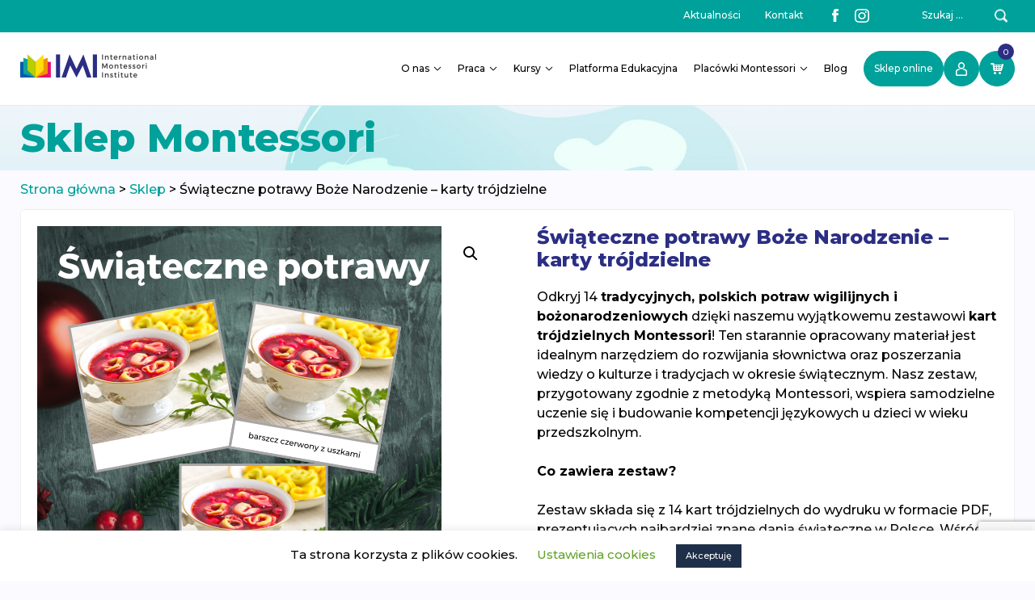

--- FILE ---
content_type: text/html; charset=UTF-8
request_url: https://montessori-imi.org/produkt/swiateczne-potrawy-boze-narodzenie-karty-trojdzielne/
body_size: 18969
content:

<!DOCTYPE html>
<html lang="pl-PL">
<head>
	<meta charset="UTF-8">
	<link rel="profile" href="https://gmpg.org/xfn/11">
	<meta name='robots' content='index, follow, max-image-preview:large, max-snippet:-1, max-video-preview:-1' />

	<!-- This site is optimized with the Yoast SEO plugin v19.2 - https://yoast.com/wordpress/plugins/seo/ -->
	<title>Świąteczne potrawy Boże Narodzenie - karty trójdzielne</title>
	<meta name="description" content="Świąteczne potrawy - Boże Narodzenie - karty trójdzielne wspierające naukę na poziomie przedszkolnym. Poznawanie tradycji i nowe słowa." />
	<link rel="canonical" href="https://montessori-imi.org/produkt/swiateczne-potrawy-boze-narodzenie-karty-trojdzielne/" />
	<meta property="og:locale" content="pl_PL" />
	<meta property="og:type" content="article" />
	<meta property="og:title" content="Świąteczne potrawy Boże Narodzenie - karty trójdzielne" />
	<meta property="og:description" content="Świąteczne potrawy - Boże Narodzenie - karty trójdzielne wspierające naukę na poziomie przedszkolnym. Poznawanie tradycji i nowe słowa." />
	<meta property="og:url" content="https://montessori-imi.org/produkt/swiateczne-potrawy-boze-narodzenie-karty-trojdzielne/" />
	<meta property="og:site_name" content="IMI" />
	<meta property="article:publisher" content="https://www.facebook.com/edukacjamontessori" />
	<meta property="article:modified_time" content="2025-10-22T09:50:12+00:00" />
	<meta property="og:image" content="https://montessori-imi.org/wp-content/uploads/2022/02/swiateczne-potrawy-boze-narodzenie.png" />
	<meta property="og:image:width" content="500" />
	<meta property="og:image:height" content="500" />
	<meta property="og:image:type" content="image/png" />
	<meta name="author" content="imi" />
	<meta name="twitter:card" content="summary_large_image" />
	<meta name="twitter:label1" content="Szacowany czas czytania" />
	<meta name="twitter:data1" content="1 minuta" />
	<script type="application/ld+json" class="yoast-schema-graph">{"@context":"https://schema.org","@graph":[{"@type":"WebSite","@id":"https://montessori-imi.org/#website","url":"https://montessori-imi.org/","name":"IMI","description":"","potentialAction":[{"@type":"SearchAction","target":{"@type":"EntryPoint","urlTemplate":"https://montessori-imi.org/?s={search_term_string}"},"query-input":"required name=search_term_string"}],"inLanguage":"pl-PL"},{"@type":"ImageObject","inLanguage":"pl-PL","@id":"https://montessori-imi.org/produkt/swiateczne-potrawy-boze-narodzenie-karty-trojdzielne/#primaryimage","url":"https://montessori-imi.org/wp-content/uploads/2022/02/swiateczne-potrawy-boze-narodzenie.png","contentUrl":"https://montessori-imi.org/wp-content/uploads/2022/02/swiateczne-potrawy-boze-narodzenie.png","width":500,"height":500,"caption":"Świąteczne potrawy Boże Narodzenie"},{"@type":"WebPage","@id":"https://montessori-imi.org/produkt/swiateczne-potrawy-boze-narodzenie-karty-trojdzielne/#webpage","url":"https://montessori-imi.org/produkt/swiateczne-potrawy-boze-narodzenie-karty-trojdzielne/","name":"Świąteczne potrawy Boże Narodzenie - karty trójdzielne","isPartOf":{"@id":"https://montessori-imi.org/#website"},"primaryImageOfPage":{"@id":"https://montessori-imi.org/produkt/swiateczne-potrawy-boze-narodzenie-karty-trojdzielne/#primaryimage"},"datePublished":"2022-02-08T14:06:51+00:00","dateModified":"2025-10-22T09:50:12+00:00","description":"Świąteczne potrawy - Boże Narodzenie - karty trójdzielne wspierające naukę na poziomie przedszkolnym. Poznawanie tradycji i nowe słowa.","breadcrumb":{"@id":"https://montessori-imi.org/produkt/swiateczne-potrawy-boze-narodzenie-karty-trojdzielne/#breadcrumb"},"inLanguage":"pl-PL","potentialAction":[{"@type":"ReadAction","target":["https://montessori-imi.org/produkt/swiateczne-potrawy-boze-narodzenie-karty-trojdzielne/"]}]},{"@type":"BreadcrumbList","@id":"https://montessori-imi.org/produkt/swiateczne-potrawy-boze-narodzenie-karty-trojdzielne/#breadcrumb","itemListElement":[{"@type":"ListItem","position":1,"name":"Strona główna","item":"https://montessori-imi.org/"},{"@type":"ListItem","position":2,"name":"Sklep","item":"https://montessori-imi.org/sklep-3/"},{"@type":"ListItem","position":3,"name":"Świąteczne potrawy Boże Narodzenie &#8211; karty trójdzielne"}]}]}</script>
	<!-- / Yoast SEO plugin. -->


<link rel='dns-prefetch' href='//code.jquery.com' />
<link rel='dns-prefetch' href='//maps.googleapis.com' />
<link rel='dns-prefetch' href='//www.google.com' />
<link rel='dns-prefetch' href='//s.w.org' />
<link rel="alternate" type="application/rss+xml" title="IMI &raquo; Kanał z wpisami" href="https://montessori-imi.org/feed/" />
<link rel="alternate" type="application/rss+xml" title="IMI &raquo; Kanał z komentarzami" href="https://montessori-imi.org/comments/feed/" />
<script type="text/javascript">
window._wpemojiSettings = {"baseUrl":"https:\/\/s.w.org\/images\/core\/emoji\/13.1.0\/72x72\/","ext":".png","svgUrl":"https:\/\/s.w.org\/images\/core\/emoji\/13.1.0\/svg\/","svgExt":".svg","source":{"concatemoji":"https:\/\/montessori-imi.org\/wp-includes\/js\/wp-emoji-release.min.js?ver=5.9.12"}};
/*! This file is auto-generated */
!function(e,a,t){var n,r,o,i=a.createElement("canvas"),p=i.getContext&&i.getContext("2d");function s(e,t){var a=String.fromCharCode;p.clearRect(0,0,i.width,i.height),p.fillText(a.apply(this,e),0,0);e=i.toDataURL();return p.clearRect(0,0,i.width,i.height),p.fillText(a.apply(this,t),0,0),e===i.toDataURL()}function c(e){var t=a.createElement("script");t.src=e,t.defer=t.type="text/javascript",a.getElementsByTagName("head")[0].appendChild(t)}for(o=Array("flag","emoji"),t.supports={everything:!0,everythingExceptFlag:!0},r=0;r<o.length;r++)t.supports[o[r]]=function(e){if(!p||!p.fillText)return!1;switch(p.textBaseline="top",p.font="600 32px Arial",e){case"flag":return s([127987,65039,8205,9895,65039],[127987,65039,8203,9895,65039])?!1:!s([55356,56826,55356,56819],[55356,56826,8203,55356,56819])&&!s([55356,57332,56128,56423,56128,56418,56128,56421,56128,56430,56128,56423,56128,56447],[55356,57332,8203,56128,56423,8203,56128,56418,8203,56128,56421,8203,56128,56430,8203,56128,56423,8203,56128,56447]);case"emoji":return!s([10084,65039,8205,55357,56613],[10084,65039,8203,55357,56613])}return!1}(o[r]),t.supports.everything=t.supports.everything&&t.supports[o[r]],"flag"!==o[r]&&(t.supports.everythingExceptFlag=t.supports.everythingExceptFlag&&t.supports[o[r]]);t.supports.everythingExceptFlag=t.supports.everythingExceptFlag&&!t.supports.flag,t.DOMReady=!1,t.readyCallback=function(){t.DOMReady=!0},t.supports.everything||(n=function(){t.readyCallback()},a.addEventListener?(a.addEventListener("DOMContentLoaded",n,!1),e.addEventListener("load",n,!1)):(e.attachEvent("onload",n),a.attachEvent("onreadystatechange",function(){"complete"===a.readyState&&t.readyCallback()})),(n=t.source||{}).concatemoji?c(n.concatemoji):n.wpemoji&&n.twemoji&&(c(n.twemoji),c(n.wpemoji)))}(window,document,window._wpemojiSettings);
</script>
<style type="text/css">
img.wp-smiley,
img.emoji {
	display: inline !important;
	border: none !important;
	box-shadow: none !important;
	height: 1em !important;
	width: 1em !important;
	margin: 0 0.07em !important;
	vertical-align: -0.1em !important;
	background: none !important;
	padding: 0 !important;
}
</style>
	<link rel='stylesheet' id='jrsm-css-css'  href='https://montessori-imi.org/wp-content/plugins/jquery-responsive-select-menu/jrsm.css?ver=5.9.12' type='text/css' media='all' />
<style id='jrsm-css-inline-css' type='text/css'>

		@media (max-width: 5000px) {
			
			.jquery .menu-wiek-3-6-lat-container ul, .jquery .menu-wiek-0-3-lat-container ul, .jquery .menu-wiek-6-12-lat-container ul {
				display: none !important;
			}

			.jquery-responsive-select-menu {
				display: inline-block;
		    	max-width: 100%;
			}

		}
</style>
<link rel='stylesheet' id='wp-block-library-css'  href='https://montessori-imi.org/wp-includes/css/dist/block-library/style.min.css?ver=5.9.12' type='text/css' media='all' />
<link rel='stylesheet' id='wc-block-vendors-style-css'  href='https://montessori-imi.org/wp-content/plugins/woocommerce/packages/woocommerce-blocks/build/vendors-style.css?ver=3.6.0' type='text/css' media='all' />
<link rel='stylesheet' id='wc-block-style-css'  href='https://montessori-imi.org/wp-content/plugins/woocommerce/packages/woocommerce-blocks/build/style.css?ver=3.6.0' type='text/css' media='all' />
<style id='global-styles-inline-css' type='text/css'>
body{--wp--preset--color--black: #000000;--wp--preset--color--cyan-bluish-gray: #abb8c3;--wp--preset--color--white: #ffffff;--wp--preset--color--pale-pink: #f78da7;--wp--preset--color--vivid-red: #cf2e2e;--wp--preset--color--luminous-vivid-orange: #ff6900;--wp--preset--color--luminous-vivid-amber: #fcb900;--wp--preset--color--light-green-cyan: #7bdcb5;--wp--preset--color--vivid-green-cyan: #00d084;--wp--preset--color--pale-cyan-blue: #8ed1fc;--wp--preset--color--vivid-cyan-blue: #0693e3;--wp--preset--color--vivid-purple: #9b51e0;--wp--preset--gradient--vivid-cyan-blue-to-vivid-purple: linear-gradient(135deg,rgba(6,147,227,1) 0%,rgb(155,81,224) 100%);--wp--preset--gradient--light-green-cyan-to-vivid-green-cyan: linear-gradient(135deg,rgb(122,220,180) 0%,rgb(0,208,130) 100%);--wp--preset--gradient--luminous-vivid-amber-to-luminous-vivid-orange: linear-gradient(135deg,rgba(252,185,0,1) 0%,rgba(255,105,0,1) 100%);--wp--preset--gradient--luminous-vivid-orange-to-vivid-red: linear-gradient(135deg,rgba(255,105,0,1) 0%,rgb(207,46,46) 100%);--wp--preset--gradient--very-light-gray-to-cyan-bluish-gray: linear-gradient(135deg,rgb(238,238,238) 0%,rgb(169,184,195) 100%);--wp--preset--gradient--cool-to-warm-spectrum: linear-gradient(135deg,rgb(74,234,220) 0%,rgb(151,120,209) 20%,rgb(207,42,186) 40%,rgb(238,44,130) 60%,rgb(251,105,98) 80%,rgb(254,248,76) 100%);--wp--preset--gradient--blush-light-purple: linear-gradient(135deg,rgb(255,206,236) 0%,rgb(152,150,240) 100%);--wp--preset--gradient--blush-bordeaux: linear-gradient(135deg,rgb(254,205,165) 0%,rgb(254,45,45) 50%,rgb(107,0,62) 100%);--wp--preset--gradient--luminous-dusk: linear-gradient(135deg,rgb(255,203,112) 0%,rgb(199,81,192) 50%,rgb(65,88,208) 100%);--wp--preset--gradient--pale-ocean: linear-gradient(135deg,rgb(255,245,203) 0%,rgb(182,227,212) 50%,rgb(51,167,181) 100%);--wp--preset--gradient--electric-grass: linear-gradient(135deg,rgb(202,248,128) 0%,rgb(113,206,126) 100%);--wp--preset--gradient--midnight: linear-gradient(135deg,rgb(2,3,129) 0%,rgb(40,116,252) 100%);--wp--preset--duotone--dark-grayscale: url('#wp-duotone-dark-grayscale');--wp--preset--duotone--grayscale: url('#wp-duotone-grayscale');--wp--preset--duotone--purple-yellow: url('#wp-duotone-purple-yellow');--wp--preset--duotone--blue-red: url('#wp-duotone-blue-red');--wp--preset--duotone--midnight: url('#wp-duotone-midnight');--wp--preset--duotone--magenta-yellow: url('#wp-duotone-magenta-yellow');--wp--preset--duotone--purple-green: url('#wp-duotone-purple-green');--wp--preset--duotone--blue-orange: url('#wp-duotone-blue-orange');--wp--preset--font-size--small: 13px;--wp--preset--font-size--medium: 20px;--wp--preset--font-size--large: 36px;--wp--preset--font-size--x-large: 42px;}.has-black-color{color: var(--wp--preset--color--black) !important;}.has-cyan-bluish-gray-color{color: var(--wp--preset--color--cyan-bluish-gray) !important;}.has-white-color{color: var(--wp--preset--color--white) !important;}.has-pale-pink-color{color: var(--wp--preset--color--pale-pink) !important;}.has-vivid-red-color{color: var(--wp--preset--color--vivid-red) !important;}.has-luminous-vivid-orange-color{color: var(--wp--preset--color--luminous-vivid-orange) !important;}.has-luminous-vivid-amber-color{color: var(--wp--preset--color--luminous-vivid-amber) !important;}.has-light-green-cyan-color{color: var(--wp--preset--color--light-green-cyan) !important;}.has-vivid-green-cyan-color{color: var(--wp--preset--color--vivid-green-cyan) !important;}.has-pale-cyan-blue-color{color: var(--wp--preset--color--pale-cyan-blue) !important;}.has-vivid-cyan-blue-color{color: var(--wp--preset--color--vivid-cyan-blue) !important;}.has-vivid-purple-color{color: var(--wp--preset--color--vivid-purple) !important;}.has-black-background-color{background-color: var(--wp--preset--color--black) !important;}.has-cyan-bluish-gray-background-color{background-color: var(--wp--preset--color--cyan-bluish-gray) !important;}.has-white-background-color{background-color: var(--wp--preset--color--white) !important;}.has-pale-pink-background-color{background-color: var(--wp--preset--color--pale-pink) !important;}.has-vivid-red-background-color{background-color: var(--wp--preset--color--vivid-red) !important;}.has-luminous-vivid-orange-background-color{background-color: var(--wp--preset--color--luminous-vivid-orange) !important;}.has-luminous-vivid-amber-background-color{background-color: var(--wp--preset--color--luminous-vivid-amber) !important;}.has-light-green-cyan-background-color{background-color: var(--wp--preset--color--light-green-cyan) !important;}.has-vivid-green-cyan-background-color{background-color: var(--wp--preset--color--vivid-green-cyan) !important;}.has-pale-cyan-blue-background-color{background-color: var(--wp--preset--color--pale-cyan-blue) !important;}.has-vivid-cyan-blue-background-color{background-color: var(--wp--preset--color--vivid-cyan-blue) !important;}.has-vivid-purple-background-color{background-color: var(--wp--preset--color--vivid-purple) !important;}.has-black-border-color{border-color: var(--wp--preset--color--black) !important;}.has-cyan-bluish-gray-border-color{border-color: var(--wp--preset--color--cyan-bluish-gray) !important;}.has-white-border-color{border-color: var(--wp--preset--color--white) !important;}.has-pale-pink-border-color{border-color: var(--wp--preset--color--pale-pink) !important;}.has-vivid-red-border-color{border-color: var(--wp--preset--color--vivid-red) !important;}.has-luminous-vivid-orange-border-color{border-color: var(--wp--preset--color--luminous-vivid-orange) !important;}.has-luminous-vivid-amber-border-color{border-color: var(--wp--preset--color--luminous-vivid-amber) !important;}.has-light-green-cyan-border-color{border-color: var(--wp--preset--color--light-green-cyan) !important;}.has-vivid-green-cyan-border-color{border-color: var(--wp--preset--color--vivid-green-cyan) !important;}.has-pale-cyan-blue-border-color{border-color: var(--wp--preset--color--pale-cyan-blue) !important;}.has-vivid-cyan-blue-border-color{border-color: var(--wp--preset--color--vivid-cyan-blue) !important;}.has-vivid-purple-border-color{border-color: var(--wp--preset--color--vivid-purple) !important;}.has-vivid-cyan-blue-to-vivid-purple-gradient-background{background: var(--wp--preset--gradient--vivid-cyan-blue-to-vivid-purple) !important;}.has-light-green-cyan-to-vivid-green-cyan-gradient-background{background: var(--wp--preset--gradient--light-green-cyan-to-vivid-green-cyan) !important;}.has-luminous-vivid-amber-to-luminous-vivid-orange-gradient-background{background: var(--wp--preset--gradient--luminous-vivid-amber-to-luminous-vivid-orange) !important;}.has-luminous-vivid-orange-to-vivid-red-gradient-background{background: var(--wp--preset--gradient--luminous-vivid-orange-to-vivid-red) !important;}.has-very-light-gray-to-cyan-bluish-gray-gradient-background{background: var(--wp--preset--gradient--very-light-gray-to-cyan-bluish-gray) !important;}.has-cool-to-warm-spectrum-gradient-background{background: var(--wp--preset--gradient--cool-to-warm-spectrum) !important;}.has-blush-light-purple-gradient-background{background: var(--wp--preset--gradient--blush-light-purple) !important;}.has-blush-bordeaux-gradient-background{background: var(--wp--preset--gradient--blush-bordeaux) !important;}.has-luminous-dusk-gradient-background{background: var(--wp--preset--gradient--luminous-dusk) !important;}.has-pale-ocean-gradient-background{background: var(--wp--preset--gradient--pale-ocean) !important;}.has-electric-grass-gradient-background{background: var(--wp--preset--gradient--electric-grass) !important;}.has-midnight-gradient-background{background: var(--wp--preset--gradient--midnight) !important;}.has-small-font-size{font-size: var(--wp--preset--font-size--small) !important;}.has-medium-font-size{font-size: var(--wp--preset--font-size--medium) !important;}.has-large-font-size{font-size: var(--wp--preset--font-size--large) !important;}.has-x-large-font-size{font-size: var(--wp--preset--font-size--x-large) !important;}
</style>
<link rel='stylesheet' id='contact-form-7-css'  href='https://montessori-imi.org/wp-content/plugins/contact-form-7/includes/css/styles.css?ver=5.6.3' type='text/css' media='all' />
<link rel='stylesheet' id='cookie-law-info-css'  href='https://montessori-imi.org/wp-content/plugins/cookie-law-info/legacy/public/css/cookie-law-info-public.css?ver=3.0.9' type='text/css' media='all' />
<link rel='stylesheet' id='cookie-law-info-gdpr-css'  href='https://montessori-imi.org/wp-content/plugins/cookie-law-info/legacy/public/css/cookie-law-info-gdpr.css?ver=3.0.9' type='text/css' media='all' />
<link rel='stylesheet' id='fast-micro-pay-css'  href='https://montessori-imi.org/wp-content/plugins/fast-micro-pay/css/fast-micro-pay.css?ver=1.8.8' type='text/css' media='all' />
<link rel='stylesheet' id='menu-image-css'  href='https://montessori-imi.org/wp-content/plugins/menu-image/includes/css/menu-image.css?ver=3.0.8' type='text/css' media='all' />
<link rel='stylesheet' id='dashicons-css'  href='https://montessori-imi.org/wp-includes/css/dashicons.min.css?ver=5.9.12' type='text/css' media='all' />
<link rel='stylesheet' id='swpm.common-css'  href='https://montessori-imi.org/wp-content/plugins/simple-membership/css/swpm.common.css?ver=4.3.4' type='text/css' media='all' />
<link rel='stylesheet' id='wpmenucart-css'  href='https://montessori-imi.org/wp-content/plugins/woocommerce-menu-bar-cart/assets/css/wpmenucart-main.min.css?ver=2.14.0' type='text/css' media='all' />
<link rel='stylesheet' id='photoswipe-css'  href='https://montessori-imi.org/wp-content/plugins/woocommerce/assets/css/photoswipe/photoswipe.min.css?ver=4.7.4' type='text/css' media='all' />
<link rel='stylesheet' id='photoswipe-default-skin-css'  href='https://montessori-imi.org/wp-content/plugins/woocommerce/assets/css/photoswipe/default-skin/default-skin.min.css?ver=4.7.4' type='text/css' media='all' />
<link rel='stylesheet' id='woocommerce-layout-css'  href='https://montessori-imi.org/wp-content/plugins/woocommerce/assets/css/woocommerce-layout.css?ver=4.7.4' type='text/css' media='all' />
<link rel='stylesheet' id='woocommerce-smallscreen-css'  href='https://montessori-imi.org/wp-content/plugins/woocommerce/assets/css/woocommerce-smallscreen.css?ver=4.7.4' type='text/css' media='only screen and (max-width: 768px)' />
<link rel='stylesheet' id='woocommerce-general-css'  href='https://montessori-imi.org/wp-content/plugins/woocommerce/assets/css/woocommerce.css?ver=4.7.4' type='text/css' media='all' />
<style id='woocommerce-general-inline-css' type='text/css'>
.woocommerce .page-header-image-single {display: none;}.woocommerce .entry-content,.woocommerce .product .entry-summary {margin-top: 0;}.related.products {clear: both;}.checkout-subscribe-prompt.clear {visibility: visible;height: initial;width: initial;}@media (max-width:768px) {.woocommerce .woocommerce-ordering,.woocommerce-page .woocommerce-ordering {float: none;}.woocommerce .woocommerce-ordering select {max-width: 100%;}.woocommerce ul.products li.product,.woocommerce-page ul.products li.product,.woocommerce-page[class*=columns-] ul.products li.product,.woocommerce[class*=columns-] ul.products li.product {width: 100%;float: none;}}
</style>
<style id='woocommerce-inline-inline-css' type='text/css'>
.woocommerce form .form-row .required { visibility: visible; }
</style>
<link rel='stylesheet' id='slick-style-css'  href='https://montessori-imi.org/wp-content/themes/imi/css/slick-theme.css?ver=5.9.12' type='text/css' media='all' />
<link rel='stylesheet' id='slick-css-css'  href='https://montessori-imi.org/wp-content/themes/imi/css/slick.css?ver=5.9.12' type='text/css' media='all' />
<link rel='stylesheet' id='lightbox-style-css'  href='https://montessori-imi.org/wp-content/themes/imi/css/lightbox.css?ver=5.9.12' type='text/css' media='all' />
<link rel='stylesheet' id='generate-style-css'  href='https://montessori-imi.org/wp-content/themes/generatepress/css/all.min.css?ver=2.4.1' type='text/css' media='all' />
<style id='generate-style-inline-css' type='text/css'>
body{background-color:#efefef;color:#3a3a3a;}a, a:visited{color:#1e73be;}a:hover, a:focus, a:active{color:#000000;}body .grid-container{max-width:1100px;}.wp-block-group__inner-container{max-width:1100px;margin-left:auto;margin-right:auto;}body, button, input, select, textarea{font-family:-apple-system, system-ui, BlinkMacSystemFont, "Segoe UI", Helvetica, Arial, sans-serif, "Apple Color Emoji", "Segoe UI Emoji", "Segoe UI Symbol";}.entry-content > [class*="wp-block-"]:not(:last-child){margin-bottom:1.5em;}.main-navigation .main-nav ul ul li a{font-size:14px;}@media (max-width:768px){.main-title{font-size:30px;}h1{font-size:30px;}h2{font-size:25px;}}.top-bar{background-color:#636363;color:#ffffff;}.top-bar a,.top-bar a:visited{color:#ffffff;}.top-bar a:hover{color:#303030;}.site-header{background-color:#ffffff;color:#3a3a3a;}.site-header a,.site-header a:visited{color:#3a3a3a;}.main-title a,.main-title a:hover,.main-title a:visited{color:#222222;}.site-description{color:#757575;}.main-navigation,.main-navigation ul ul{background-color:#222222;}.main-navigation .main-nav ul li a,.menu-toggle{color:#ffffff;}.main-navigation .main-nav ul li:hover > a,.main-navigation .main-nav ul li:focus > a, .main-navigation .main-nav ul li.sfHover > a{color:#ffffff;background-color:#3f3f3f;}button.menu-toggle:hover,button.menu-toggle:focus,.main-navigation .mobile-bar-items a,.main-navigation .mobile-bar-items a:hover,.main-navigation .mobile-bar-items a:focus{color:#ffffff;}.main-navigation .main-nav ul li[class*="current-menu-"] > a{color:#ffffff;background-color:#3f3f3f;}.main-navigation .main-nav ul li[class*="current-menu-"] > a:hover,.main-navigation .main-nav ul li[class*="current-menu-"].sfHover > a{color:#ffffff;background-color:#3f3f3f;}.navigation-search input[type="search"],.navigation-search input[type="search"]:active, .navigation-search input[type="search"]:focus, .main-navigation .main-nav ul li.search-item.active > a{color:#ffffff;background-color:#3f3f3f;}.main-navigation ul ul{background-color:#3f3f3f;}.main-navigation .main-nav ul ul li a{color:#ffffff;}.main-navigation .main-nav ul ul li:hover > a,.main-navigation .main-nav ul ul li:focus > a,.main-navigation .main-nav ul ul li.sfHover > a{color:#ffffff;background-color:#4f4f4f;}.main-navigation .main-nav ul ul li[class*="current-menu-"] > a{color:#ffffff;background-color:#4f4f4f;}.main-navigation .main-nav ul ul li[class*="current-menu-"] > a:hover,.main-navigation .main-nav ul ul li[class*="current-menu-"].sfHover > a{color:#ffffff;background-color:#4f4f4f;}.separate-containers .inside-article, .separate-containers .comments-area, .separate-containers .page-header, .one-container .container, .separate-containers .paging-navigation, .inside-page-header{background-color:#ffffff;}.entry-meta{color:#595959;}.entry-meta a,.entry-meta a:visited{color:#595959;}.entry-meta a:hover{color:#1e73be;}.sidebar .widget{background-color:#ffffff;}.sidebar .widget .widget-title{color:#000000;}.footer-widgets{background-color:#ffffff;}.footer-widgets .widget-title{color:#000000;}.site-info{color:#ffffff;background-color:#222222;}.site-info a,.site-info a:visited{color:#ffffff;}.site-info a:hover{color:#606060;}.footer-bar .widget_nav_menu .current-menu-item a{color:#606060;}input[type="text"],input[type="email"],input[type="url"],input[type="password"],input[type="search"],input[type="tel"],input[type="number"],textarea,select{color:#666666;background-color:#fafafa;border-color:#cccccc;}input[type="text"]:focus,input[type="email"]:focus,input[type="url"]:focus,input[type="password"]:focus,input[type="search"]:focus,input[type="tel"]:focus,input[type="number"]:focus,textarea:focus,select:focus{color:#666666;background-color:#ffffff;border-color:#bfbfbf;}button,html input[type="button"],input[type="reset"],input[type="submit"],a.button,a.button:visited,a.wp-block-button__link:not(.has-background){color:#ffffff;background-color:#666666;}button:hover,html input[type="button"]:hover,input[type="reset"]:hover,input[type="submit"]:hover,a.button:hover,button:focus,html input[type="button"]:focus,input[type="reset"]:focus,input[type="submit"]:focus,a.button:focus,a.wp-block-button__link:not(.has-background):active,a.wp-block-button__link:not(.has-background):focus,a.wp-block-button__link:not(.has-background):hover{color:#ffffff;background-color:#3f3f3f;}.generate-back-to-top,.generate-back-to-top:visited{background-color:rgba( 0,0,0,0.4 );color:#ffffff;}.generate-back-to-top:hover,.generate-back-to-top:focus{background-color:rgba( 0,0,0,0.6 );color:#ffffff;}.entry-content .alignwide, body:not(.no-sidebar) .entry-content .alignfull{margin-left:-40px;width:calc(100% + 80px);max-width:calc(100% + 80px);}.rtl .menu-item-has-children .dropdown-menu-toggle{padding-left:20px;}.rtl .main-navigation .main-nav ul li.menu-item-has-children > a{padding-right:20px;}@media (max-width:768px){.separate-containers .inside-article, .separate-containers .comments-area, .separate-containers .page-header, .separate-containers .paging-navigation, .one-container .site-content, .inside-page-header, .wp-block-group__inner-container{padding:30px;}.entry-content .alignwide, body:not(.no-sidebar) .entry-content .alignfull{margin-left:-30px;width:calc(100% + 60px);max-width:calc(100% + 60px);}}.one-container .sidebar .widget{padding:0px;}/* End cached CSS */@media (max-width:768px){.main-navigation .menu-toggle,.main-navigation .mobile-bar-items,.sidebar-nav-mobile:not(#sticky-placeholder){display:block;}.main-navigation ul,.gen-sidebar-nav{display:none;}[class*="nav-float-"] .site-header .inside-header > *{float:none;clear:both;}}@font-face {font-family: "GeneratePress";src:  url("https://montessori-imi.org/wp-content/themes/generatepress/fonts/generatepress.eot");src:  url("https://montessori-imi.org/wp-content/themes/generatepress/fonts/generatepress.eot#iefix") format("embedded-opentype"),  url("https://montessori-imi.org/wp-content/themes/generatepress/fonts/generatepress.woff2") format("woff2"),  url("https://montessori-imi.org/wp-content/themes/generatepress/fonts/generatepress.woff") format("woff"),  url("https://montessori-imi.org/wp-content/themes/generatepress/fonts/generatepress.ttf") format("truetype"),  url("https://montessori-imi.org/wp-content/themes/generatepress/fonts/generatepress.svg#GeneratePress") format("svg");font-weight: normal;font-style: normal;}
</style>
<link rel='stylesheet' id='generate-child-css'  href='https://montessori-imi.org/wp-content/themes/imi/style.css?ver=1690357512' type='text/css' media='all' />
<link rel='stylesheet' id='slb_core-css'  href='https://montessori-imi.org/wp-content/plugins/simple-lightbox/client/css/app.css?ver=2.9.3' type='text/css' media='all' />
<link rel='stylesheet' id='payu-gateway-css'  href='https://montessori-imi.org/wp-content/plugins/woo-payu-payment-gateway/assets/css/payu-gateway.css?ver=2.6.1' type='text/css' media='all' />
<script type='text/javascript' src='https://montessori-imi.org/wp-includes/js/jquery/jquery.min.js?ver=3.6.0' id='jquery-core-js'></script>
<script type='text/javascript' src='https://montessori-imi.org/wp-includes/js/jquery/jquery-migrate.min.js?ver=3.3.2' id='jquery-migrate-js'></script>
<script type='text/javascript' id='jrsm-jquery-js-extra'>
/* <![CDATA[ */
var jrsm_params = {"containers":".menu-wiek-3-6-lat-container, .menu-wiek-0-3-lat-container, .menu-wiek-6-12-lat-container","width":"5000","firstItem":"","indent":"","showCurrentPage":"","hideEmptyLinks":"","disableEmptyLinks":""};
/* ]]> */
</script>
<script type='text/javascript' src='https://montessori-imi.org/wp-content/plugins/jquery-responsive-select-menu/jrsm-jquery.js?ver=5.9.12' id='jrsm-jquery-js'></script>
<script type='text/javascript' id='cookie-law-info-js-extra'>
/* <![CDATA[ */
var Cli_Data = {"nn_cookie_ids":[],"cookielist":[],"non_necessary_cookies":[],"ccpaEnabled":"","ccpaRegionBased":"","ccpaBarEnabled":"","strictlyEnabled":["necessary","obligatoire"],"ccpaType":"gdpr","js_blocking":"","custom_integration":"","triggerDomRefresh":"","secure_cookies":""};
var cli_cookiebar_settings = {"animate_speed_hide":"500","animate_speed_show":"500","background":"#FFF","border":"#b1a6a6c2","border_on":"","button_1_button_colour":"#1e2f49","button_1_button_hover":"#18263a","button_1_link_colour":"#fff","button_1_as_button":"1","button_1_new_win":"","button_2_button_colour":"#333","button_2_button_hover":"#292929","button_2_link_colour":"#444","button_2_as_button":"","button_2_hidebar":"","button_3_button_colour":"#000","button_3_button_hover":"#000000","button_3_link_colour":"#fff","button_3_as_button":"1","button_3_new_win":"","button_4_button_colour":"#000","button_4_button_hover":"#000000","button_4_link_colour":"#62a329","button_4_as_button":"","button_7_button_colour":"#61a229","button_7_button_hover":"#4e8221","button_7_link_colour":"#fff","button_7_as_button":"1","button_7_new_win":"","font_family":"inherit","header_fix":"","notify_animate_hide":"1","notify_animate_show":"","notify_div_id":"#cookie-law-info-bar","notify_position_horizontal":"right","notify_position_vertical":"bottom","scroll_close":"","scroll_close_reload":"","accept_close_reload":"","reject_close_reload":"","showagain_tab":"1","showagain_background":"#fff","showagain_border":"#000","showagain_div_id":"#cookie-law-info-again","showagain_x_position":"100px","text":"#000","show_once_yn":"","show_once":"10000","logging_on":"","as_popup":"","popup_overlay":"1","bar_heading_text":"","cookie_bar_as":"banner","popup_showagain_position":"bottom-right","widget_position":"left"};
var log_object = {"ajax_url":"https:\/\/montessori-imi.org\/wp-admin\/admin-ajax.php"};
/* ]]> */
</script>
<script type='text/javascript' src='https://montessori-imi.org/wp-content/plugins/cookie-law-info/legacy/public/js/cookie-law-info-public.js?ver=3.0.9' id='cookie-law-info-js'></script>
<script type='text/javascript' id='fast-micro-pay-js-extra'>
/* <![CDATA[ */
var FastMicroPay = {"ajax":"https:\/\/montessori-imi.org\/wp-admin\/admin-ajax.php"};
/* ]]> */
</script>
<script type='text/javascript' src='https://montessori-imi.org/wp-content/plugins/fast-micro-pay/js/fast-micro-pay.js?ver=1.8.8' id='fast-micro-pay-js'></script>
<script type='text/javascript' src='https://montessori-imi.org/wp-content/themes/imi/js/jquery.js?ver=1.10.1' id='jquery1-js'></script>
<script type='text/javascript' src='https://code.jquery.com/ui/1.12.1/jquery-ui.js?ver=1.12.1' id='jquery-ui-js'></script>
<script type='text/javascript' src='https://montessori-imi.org/wp-content/themes/imi/js/jquery.ui.touch-punch.js?ver=0.2.3' id='touch-punch-js'></script>
<script type='text/javascript' src='https://montessori-imi.org/wp-content/themes/imi/js/jquery.easing.1.3.js?ver=1.10.1' id='easing-js'></script>
<script type='text/javascript' src='https://montessori-imi.org/wp-content/themes/imi/js/cycle.js?ver=1.0.0' id='cycle-js'></script>
<script type='text/javascript' src='https://montessori-imi.org/wp-content/themes/imi/js/waypoints.min.js?ver=1.0.0' id='waypoins-js'></script>
<script type='text/javascript' src='https://montessori-imi.org/wp-content/themes/imi/js/waypoints-sticky.min.js?ver=1.0.0' id='sticky-js'></script>
<script type='text/javascript' src='https://montessori-imi.org/wp-content/themes/imi/js/jquery.scrollTo.min.js?ver=1.0.0' id='scrollto-js'></script>
<script type='text/javascript' src='https://montessori-imi.org/wp-content/themes/imi/js/slick.min.js?ver=1.8.1' id='slick-js'></script>
<script type='text/javascript' src='https://montessori-imi.org/wp-content/themes/imi/js/lightbox.js?ver=1.8.1' id='lightbox-js'></script>
<script type='text/javascript' src='https://montessori-imi.org/wp-content/themes/imi/js/jquery.cookie.js?ver=1.4.1' id='cookie-js'></script>
<script type='text/javascript' src='https://montessori-imi.org/wp-content/themes/imi/js/jquery.counterup.min.js?ver=1.4.1' id='counterup-js'></script>
<script type='text/javascript' src='https://montessori-imi.org/wp-content/themes/imi/js/jquery.matchHeight.js?ver=5.2' id='matxhheight-js'></script>
<script type='text/javascript' src='https://montessori-imi.org/wp-content/themes/imi/js/scripts.js?ver=1.0.0' id='scripts-js'></script>
<script type='text/javascript' src='https://montessori-imi.org/wp-content/themes/imi/js/vanilla.js?ver=1.0.0' id='vanilla-js'></script>
<script type='text/javascript' src='https://montessori-imi.org/wp-content/themes/imi/js/mapa.js?ver=1.0.0' id='mapa-js'></script>
<script type='text/javascript' src='https://maps.googleapis.com/maps/api/js?key=AIzaSyAtrT3rCHreUck-VScVWZkg62dSmzsJ1D8&#038;ver=1.0.0' id='mapaapi-js'></script>
<link rel="https://api.w.org/" href="https://montessori-imi.org/wp-json/" /><link rel="alternate" type="application/json" href="https://montessori-imi.org/wp-json/wp/v2/product/3958" /><link rel="EditURI" type="application/rsd+xml" title="RSD" href="https://montessori-imi.org/xmlrpc.php?rsd" />
<link rel="wlwmanifest" type="application/wlwmanifest+xml" href="https://montessori-imi.org/wp-includes/wlwmanifest.xml" /> 
<meta name="generator" content="WordPress 5.9.12" />
<meta name="generator" content="WooCommerce 4.7.4" />
<link rel='shortlink' href='https://montessori-imi.org/?p=3958' />
<link rel="alternate" type="application/json+oembed" href="https://montessori-imi.org/wp-json/oembed/1.0/embed?url=https%3A%2F%2Fmontessori-imi.org%2Fprodukt%2Fswiateczne-potrawy-boze-narodzenie-karty-trojdzielne%2F" />
<link rel="alternate" type="text/xml+oembed" href="https://montessori-imi.org/wp-json/oembed/1.0/embed?url=https%3A%2F%2Fmontessori-imi.org%2Fprodukt%2Fswiateczne-potrawy-boze-narodzenie-karty-trojdzielne%2F&#038;format=xml" />

<script type="text/javascript">
    jQuery(document).ready(function(){
        fast_micro_pay_check_cache(3958);
    })
    var fast_micro_pay_post_id = 3958;
</script>
<style> .entry-footer .byline{ display:none !important; } </style><style> .entry-meta .byline{ display:none !important; } </style><style> .entry-footer .cat-links{ display:none !important; } </style><style> .entry-meta .cat-links{ display:none !important; } </style><style> .entry-meta .categories-links{ display:none !important; } </style><style> .entry-footer .comments-link{ display:none !important; } </style><style> .entry-meta .comments-link{ display:none !important; } </style><style> .entry-footer .edit-link{ display:none !important; } </style><style> .entry-meta .edit-link{ display:none !important; } </style><meta name="viewport" content="width=device-width, initial-scale=1"><style>
.woocommerce-invalid #virtual {
    outline: 2px solid red;
    outline-offset: 2px
}
</style>	<noscript><style>.woocommerce-product-gallery{ opacity: 1 !important; }</style></noscript>
	<link rel="icon" href="https://montessori-imi.org/wp-content/uploads/2020/11/favicon-100x100.png" sizes="32x32" />
<link rel="icon" href="https://montessori-imi.org/wp-content/uploads/2020/11/favicon.png" sizes="192x192" />
<link rel="apple-touch-icon" href="https://montessori-imi.org/wp-content/uploads/2020/11/favicon.png" />
<meta name="msapplication-TileImage" content="https://montessori-imi.org/wp-content/uploads/2020/11/favicon.png" />
<style id="wpforms-css-vars-root">
				:root {
					--wpforms-field-border-radius: 3px;
--wpforms-field-background-color: #ffffff;
--wpforms-field-border-color: rgba( 0, 0, 0, 0.25 );
--wpforms-field-text-color: rgba( 0, 0, 0, 0.7 );
--wpforms-label-color: rgba( 0, 0, 0, 0.85 );
--wpforms-label-sublabel-color: rgba( 0, 0, 0, 0.55 );
--wpforms-label-error-color: #d63637;
--wpforms-button-border-radius: 3px;
--wpforms-button-background-color: #066aab;
--wpforms-button-text-color: #ffffff;
--wpforms-field-size-input-height: 43px;
--wpforms-field-size-input-spacing: 15px;
--wpforms-field-size-font-size: 16px;
--wpforms-field-size-line-height: 19px;
--wpforms-field-size-padding-h: 14px;
--wpforms-field-size-checkbox-size: 16px;
--wpforms-field-size-sublabel-spacing: 5px;
--wpforms-field-size-icon-size: 1;
--wpforms-label-size-font-size: 16px;
--wpforms-label-size-line-height: 19px;
--wpforms-label-size-sublabel-font-size: 14px;
--wpforms-label-size-sublabel-line-height: 17px;
--wpforms-button-size-font-size: 17px;
--wpforms-button-size-height: 41px;
--wpforms-button-size-padding-h: 15px;
--wpforms-button-size-margin-top: 10px;

				}
			</style><link href="https://fonts.googleapis.com/css?family=Roboto&display=swap" rel="stylesheet">
<!-- Global site tag (gtag.js) - Google Analytics -->
<script async src="https://www.googletagmanager.com/gtag/js?id=G-W8E8WX4H3N"></script>
<script>
  window.dataLayer = window.dataLayer || [];
  function gtag(){dataLayer.push(arguments);}
  gtag('js', new Date());

  gtag('config', 'G-W8E8WX4H3N');
</script>	
</head>

<body class="product-template-default single single-product postid-3958 wp-embed-responsive theme-generatepress woocommerce woocommerce-page woocommerce-no-js no-sidebar nav-below-header fluid-header separate-containers active-footer-widgets-3 nav-aligned-left header-aligned-left dropdown-hover featured-image-active" itemtype="https://schema.org/Blog" itemscope>
	<svg xmlns="http://www.w3.org/2000/svg" viewBox="0 0 0 0" width="0" height="0" focusable="false" role="none" style="visibility: hidden; position: absolute; left: -9999px; overflow: hidden;" ><defs><filter id="wp-duotone-dark-grayscale"><feColorMatrix color-interpolation-filters="sRGB" type="matrix" values=" .299 .587 .114 0 0 .299 .587 .114 0 0 .299 .587 .114 0 0 .299 .587 .114 0 0 " /><feComponentTransfer color-interpolation-filters="sRGB" ><feFuncR type="table" tableValues="0 0.49803921568627" /><feFuncG type="table" tableValues="0 0.49803921568627" /><feFuncB type="table" tableValues="0 0.49803921568627" /><feFuncA type="table" tableValues="1 1" /></feComponentTransfer><feComposite in2="SourceGraphic" operator="in" /></filter></defs></svg><svg xmlns="http://www.w3.org/2000/svg" viewBox="0 0 0 0" width="0" height="0" focusable="false" role="none" style="visibility: hidden; position: absolute; left: -9999px; overflow: hidden;" ><defs><filter id="wp-duotone-grayscale"><feColorMatrix color-interpolation-filters="sRGB" type="matrix" values=" .299 .587 .114 0 0 .299 .587 .114 0 0 .299 .587 .114 0 0 .299 .587 .114 0 0 " /><feComponentTransfer color-interpolation-filters="sRGB" ><feFuncR type="table" tableValues="0 1" /><feFuncG type="table" tableValues="0 1" /><feFuncB type="table" tableValues="0 1" /><feFuncA type="table" tableValues="1 1" /></feComponentTransfer><feComposite in2="SourceGraphic" operator="in" /></filter></defs></svg><svg xmlns="http://www.w3.org/2000/svg" viewBox="0 0 0 0" width="0" height="0" focusable="false" role="none" style="visibility: hidden; position: absolute; left: -9999px; overflow: hidden;" ><defs><filter id="wp-duotone-purple-yellow"><feColorMatrix color-interpolation-filters="sRGB" type="matrix" values=" .299 .587 .114 0 0 .299 .587 .114 0 0 .299 .587 .114 0 0 .299 .587 .114 0 0 " /><feComponentTransfer color-interpolation-filters="sRGB" ><feFuncR type="table" tableValues="0.54901960784314 0.98823529411765" /><feFuncG type="table" tableValues="0 1" /><feFuncB type="table" tableValues="0.71764705882353 0.25490196078431" /><feFuncA type="table" tableValues="1 1" /></feComponentTransfer><feComposite in2="SourceGraphic" operator="in" /></filter></defs></svg><svg xmlns="http://www.w3.org/2000/svg" viewBox="0 0 0 0" width="0" height="0" focusable="false" role="none" style="visibility: hidden; position: absolute; left: -9999px; overflow: hidden;" ><defs><filter id="wp-duotone-blue-red"><feColorMatrix color-interpolation-filters="sRGB" type="matrix" values=" .299 .587 .114 0 0 .299 .587 .114 0 0 .299 .587 .114 0 0 .299 .587 .114 0 0 " /><feComponentTransfer color-interpolation-filters="sRGB" ><feFuncR type="table" tableValues="0 1" /><feFuncG type="table" tableValues="0 0.27843137254902" /><feFuncB type="table" tableValues="0.5921568627451 0.27843137254902" /><feFuncA type="table" tableValues="1 1" /></feComponentTransfer><feComposite in2="SourceGraphic" operator="in" /></filter></defs></svg><svg xmlns="http://www.w3.org/2000/svg" viewBox="0 0 0 0" width="0" height="0" focusable="false" role="none" style="visibility: hidden; position: absolute; left: -9999px; overflow: hidden;" ><defs><filter id="wp-duotone-midnight"><feColorMatrix color-interpolation-filters="sRGB" type="matrix" values=" .299 .587 .114 0 0 .299 .587 .114 0 0 .299 .587 .114 0 0 .299 .587 .114 0 0 " /><feComponentTransfer color-interpolation-filters="sRGB" ><feFuncR type="table" tableValues="0 0" /><feFuncG type="table" tableValues="0 0.64705882352941" /><feFuncB type="table" tableValues="0 1" /><feFuncA type="table" tableValues="1 1" /></feComponentTransfer><feComposite in2="SourceGraphic" operator="in" /></filter></defs></svg><svg xmlns="http://www.w3.org/2000/svg" viewBox="0 0 0 0" width="0" height="0" focusable="false" role="none" style="visibility: hidden; position: absolute; left: -9999px; overflow: hidden;" ><defs><filter id="wp-duotone-magenta-yellow"><feColorMatrix color-interpolation-filters="sRGB" type="matrix" values=" .299 .587 .114 0 0 .299 .587 .114 0 0 .299 .587 .114 0 0 .299 .587 .114 0 0 " /><feComponentTransfer color-interpolation-filters="sRGB" ><feFuncR type="table" tableValues="0.78039215686275 1" /><feFuncG type="table" tableValues="0 0.94901960784314" /><feFuncB type="table" tableValues="0.35294117647059 0.47058823529412" /><feFuncA type="table" tableValues="1 1" /></feComponentTransfer><feComposite in2="SourceGraphic" operator="in" /></filter></defs></svg><svg xmlns="http://www.w3.org/2000/svg" viewBox="0 0 0 0" width="0" height="0" focusable="false" role="none" style="visibility: hidden; position: absolute; left: -9999px; overflow: hidden;" ><defs><filter id="wp-duotone-purple-green"><feColorMatrix color-interpolation-filters="sRGB" type="matrix" values=" .299 .587 .114 0 0 .299 .587 .114 0 0 .299 .587 .114 0 0 .299 .587 .114 0 0 " /><feComponentTransfer color-interpolation-filters="sRGB" ><feFuncR type="table" tableValues="0.65098039215686 0.40392156862745" /><feFuncG type="table" tableValues="0 1" /><feFuncB type="table" tableValues="0.44705882352941 0.4" /><feFuncA type="table" tableValues="1 1" /></feComponentTransfer><feComposite in2="SourceGraphic" operator="in" /></filter></defs></svg><svg xmlns="http://www.w3.org/2000/svg" viewBox="0 0 0 0" width="0" height="0" focusable="false" role="none" style="visibility: hidden; position: absolute; left: -9999px; overflow: hidden;" ><defs><filter id="wp-duotone-blue-orange"><feColorMatrix color-interpolation-filters="sRGB" type="matrix" values=" .299 .587 .114 0 0 .299 .587 .114 0 0 .299 .587 .114 0 0 .299 .587 .114 0 0 " /><feComponentTransfer color-interpolation-filters="sRGB" ><feFuncR type="table" tableValues="0.098039215686275 1" /><feFuncG type="table" tableValues="0 0.66274509803922" /><feFuncB type="table" tableValues="0.84705882352941 0.41960784313725" /><feFuncA type="table" tableValues="1 1" /></feComponentTransfer><feComposite in2="SourceGraphic" operator="in" /></filter></defs></svg><a class="screen-reader-text skip-link" href="#content" title="Przeskocz do treści">Przeskocz do treści</a>		<div id="top-v" class="topy">
		<div class="blue_stripe">
			<div>
				<ul>
									</ul>
				<ul>
					<li><div class="menu-menu-gora-container"><ul id="menu-menu-gora" class="menu"><li id="menu-item-2861" class="menu-item menu-item-type-taxonomy menu-item-object-category menu-item-2861"><a href="https://montessori-imi.org/aktualnosci/" data-ps2id-api="true">Aktualności</a></li>
<li id="menu-item-2862" class="menu-item menu-item-type-post_type menu-item-object-page menu-item-2862"><a href="https://montessori-imi.org/kontakt/" data-ps2id-api="true">Kontakt</a></li>
<li id="menu-item-2863" class="menu-item menu-item-type-custom menu-item-object-custom menu-item-2863"><a href="https://www.facebook.com/edukacjamontessori" class="menu-image-title-hide menu-image-not-hovered" data-ps2id-api="true"><span class="menu-image-title-hide menu-image-title">facebook</span><img width="8" height="16" src="https://montessori-imi.org/wp-content/uploads/2020/11/facebook.png" class="menu-image menu-image-title-hide" alt="" loading="lazy" /></a></li>
<li id="menu-item-3742" class="menu-item menu-item-type-custom menu-item-object-custom menu-item-3742"><a href="https://www.instagram.com/imi_montessori_poland/" class="menu-image-title-hide menu-image-not-hovered" data-ps2id-api="true"><span class="menu-image-title-hide menu-image-title">instagram</span><img width="18" height="17" src="https://montessori-imi.org/wp-content/uploads/2020/11/instagram.png" class="menu-image menu-image-title-hide" alt="" loading="lazy" /></a></li>
</ul></div></li>
				</ul>
				<div id="search-v">
					<form method="get" class="search-form" action="https://montessori-imi.org/">
	<label>
		<span class="screen-reader-text">Szukaj:</span>
		<input type="search" class="search-field" placeholder="Szukaj &hellip;" value="" name="s" title="Szukaj:">
	</label>
	<input type="submit" class="search-submit" value="Szukaj">
</form>
				</div>
			</div>
		</div>
		<header id="masthead" class="site-header" itemtype="https://schema.org/WPHeader" itemscope>
			<div class="head-grid">
			<div id="logo">
				<a class="logo" href="https://montessori-imi.org"><img src="https://montessori-imi.org/wp-content/themes/imi/img/imi.png" class="logo-footer"></a>
			</div>
			<div class="head-right">
				<nav>
					<div class="menu-menu-glowne-pl-container"><ul id="menu-menu-glowne-pl" class="menu"><li id="menu-item-2841" class="menu-item menu-item-type-custom menu-item-object-custom menu-item-has-children menu-item-2841"><a href="#" data-ps2id-api="true">O nas</a>
<ul class="sub-menu">
	<li id="menu-item-2842" class="menu-item menu-item-type-post_type menu-item-object-page menu-item-2842"><a href="https://montessori-imi.org/international-montessori-institute/" data-ps2id-api="true">Poznaj International Montessori Institute</a></li>
	<li id="menu-item-2843" class="menu-item menu-item-type-post_type menu-item-object-page menu-item-2843"><a href="https://montessori-imi.org/misja-i-wizja/" data-ps2id-api="true">Misja i wizja</a></li>
	<li id="menu-item-2844" class="menu-item menu-item-type-post_type menu-item-object-page menu-item-2844"><a href="https://montessori-imi.org/warto-wiedziec-o-montessori/" data-ps2id-api="true">Warto wiedzieć o Montessori</a></li>
	<li id="menu-item-2851" class="menu-item menu-item-type-post_type menu-item-object-page menu-item-2851"><a href="https://montessori-imi.org/zostan-nauczycielem-montessori/" data-ps2id-api="true">Zostań nauczycielem Montessori</a></li>
	<li id="menu-item-2852" class="menu-item menu-item-type-post_type menu-item-object-page menu-item-2852"><a href="https://montessori-imi.org/do-pobrania/" data-ps2id-api="true">Do pobrania</a></li>
	<li id="menu-item-3261" class="menu-item menu-item-type-post_type menu-item-object-page menu-item-3261"><a href="https://montessori-imi.org/czlonkostwo-imi/" data-ps2id-api="true">Członkostwo IMI</a></li>
</ul>
</li>
<li id="menu-item-3747" class="menu-item menu-item-type-custom menu-item-object-custom menu-item-has-children menu-item-3747"><a href="#" data-ps2id-api="true">Praca</a>
<ul class="sub-menu">
	<li id="menu-item-3746" class="menu-item menu-item-type-post_type menu-item-object-page menu-item-3746"><a href="https://montessori-imi.org/oferty-pracy-montessori/" data-ps2id-api="true">Oferty pracy</a></li>
	<li id="menu-item-2845" class="menu-item menu-item-type-post_type menu-item-object-page menu-item-2845"><a href="https://montessori-imi.org/ogloszenia-praca-montessori/" data-ps2id-api="true">Znajdź pracownika</a></li>
</ul>
</li>
<li id="menu-item-2853" class="menu-item menu-item-type-custom menu-item-object-custom menu-item-has-children menu-item-2853"><a href="#" data-ps2id-api="true">Kursy</a>
<ul class="sub-menu">
	<li id="menu-item-2856" class="menu-item menu-item-type-post_type menu-item-object-page menu-item-2856"><a href="https://montessori-imi.org/kursy-montessori/" data-ps2id-api="true">Kursy Montessori</a></li>
	<li id="menu-item-3353" class="menu-item menu-item-type-post_type menu-item-object-page menu-item-3353"><a href="https://montessori-imi.org/stacjonarne/" data-ps2id-api="true">Kursy stacjonarne</a></li>
	<li id="menu-item-3271" class="menu-item menu-item-type-post_type menu-item-object-page menu-item-3271"><a href="https://montessori-imi.org/kursy-online/" data-ps2id-api="true">Kursy Montessori online</a></li>
	<li id="menu-item-2859" class="menu-item menu-item-type-post_type menu-item-object-page menu-item-2859"><a href="https://montessori-imi.org/kalendarz-kursow/" data-ps2id-api="true">Kalendarz kursów</a></li>
</ul>
</li>
<li id="menu-item-4909" class="menu-item menu-item-type-post_type menu-item-object-page menu-item-4909"><a href="https://montessori-imi.org/edukacja-domowa/" data-ps2id-api="true">Platforma Edukacyjna</a></li>
<li id="menu-item-4446" class="menu-item menu-item-type-custom menu-item-object-custom menu-item-has-children menu-item-4446"><a href="#" data-ps2id-api="true">Placówki Montessori</a>
<ul class="sub-menu">
	<li id="menu-item-4447" class="menu-item menu-item-type-post_type menu-item-object-page menu-item-4447"><a href="https://montessori-imi.org/znajdz-certyfikowana-placowke/" data-ps2id-api="true">Znajdź certyfikowaną placówkę</a></li>
	<li id="menu-item-4449" class="menu-item menu-item-type-post_type menu-item-object-page menu-item-4449"><a href="https://montessori-imi.org/konsultacje-placowek/" data-ps2id-api="true">Konsultacje placówek</a></li>
	<li id="menu-item-4448" class="menu-item menu-item-type-post_type menu-item-object-page menu-item-4448"><a href="https://montessori-imi.org/wniosek/" data-ps2id-api="true">Wniosek o certyfikację placówki</a></li>
</ul>
</li>
<li id="menu-item-4077" class="menu-item menu-item-type-custom menu-item-object-custom menu-item-4077"><a href="/blog/" data-ps2id-api="true">Blog</a></li>
<li id="menu-item-3346" class="sklep blank margin menu-item menu-item-type-post_type menu-item-object-page menu-item-3346"><a href="https://montessori-imi.org/sklep/" data-ps2id-api="true">Sklep online</a></li>
<li id="menu-item-3308" class="sklep blank menu-item menu-item-type-custom menu-item-object-custom menu-item-3308"><a href="http://www.montessori-imi.org/moje-konto/edit-account/" class="menu-image-title-hide menu-image-hovered" data-ps2id-api="true"><span class="menu-image-title-hide menu-image-title">Moje konto</span><span class='menu-image-hover-wrapper'><img width="14" height="18" src="https://montessori-imi.org/wp-content/uploads/2020/12/konto.png" class="menu-image menu-image-title-hide" alt="" loading="lazy" /><img width="14" height="18" src="https://montessori-imi.org/wp-content/uploads/2020/12/konto_.png" class="hovered-image menu-image-title-hide" alt="" loading="lazy" style="margin-left: -14px;" /></span></a></li>
<li class="menu-item wpmenucartli wpmenucart-display-standard menu-item" id="wpmenucartli"><a class="wpmenucart-contents empty-wpmenucart-visible" href="https://montessori-imi.org/sklep-3/" title="Start shopping"><span class="cartcontents">0 </span></a></li></ul></div>				</nav>
				<div class="ham-out">
					<div id="humba"><span></span><span></span><span></span><span></span></div>
					<div class="ham-menu">
						<div class="menu-menu-glowne-pl-container"><ul id="menu-menu-glowne-pl-1" class="menu"><li class="menu-item menu-item-type-custom menu-item-object-custom menu-item-has-children menu-item-2841"><a href="#" data-ps2id-api="true">O nas</a>
<ul class="sub-menu">
	<li class="menu-item menu-item-type-post_type menu-item-object-page menu-item-2842"><a href="https://montessori-imi.org/international-montessori-institute/" data-ps2id-api="true">Poznaj International Montessori Institute</a></li>
	<li class="menu-item menu-item-type-post_type menu-item-object-page menu-item-2843"><a href="https://montessori-imi.org/misja-i-wizja/" data-ps2id-api="true">Misja i wizja</a></li>
	<li class="menu-item menu-item-type-post_type menu-item-object-page menu-item-2844"><a href="https://montessori-imi.org/warto-wiedziec-o-montessori/" data-ps2id-api="true">Warto wiedzieć o Montessori</a></li>
	<li class="menu-item menu-item-type-post_type menu-item-object-page menu-item-2851"><a href="https://montessori-imi.org/zostan-nauczycielem-montessori/" data-ps2id-api="true">Zostań nauczycielem Montessori</a></li>
	<li class="menu-item menu-item-type-post_type menu-item-object-page menu-item-2852"><a href="https://montessori-imi.org/do-pobrania/" data-ps2id-api="true">Do pobrania</a></li>
	<li class="menu-item menu-item-type-post_type menu-item-object-page menu-item-3261"><a href="https://montessori-imi.org/czlonkostwo-imi/" data-ps2id-api="true">Członkostwo IMI</a></li>
</ul>
</li>
<li class="menu-item menu-item-type-custom menu-item-object-custom menu-item-has-children menu-item-3747"><a href="#" data-ps2id-api="true">Praca</a>
<ul class="sub-menu">
	<li class="menu-item menu-item-type-post_type menu-item-object-page menu-item-3746"><a href="https://montessori-imi.org/oferty-pracy-montessori/" data-ps2id-api="true">Oferty pracy</a></li>
	<li class="menu-item menu-item-type-post_type menu-item-object-page menu-item-2845"><a href="https://montessori-imi.org/ogloszenia-praca-montessori/" data-ps2id-api="true">Znajdź pracownika</a></li>
</ul>
</li>
<li class="menu-item menu-item-type-custom menu-item-object-custom menu-item-has-children menu-item-2853"><a href="#" data-ps2id-api="true">Kursy</a>
<ul class="sub-menu">
	<li class="menu-item menu-item-type-post_type menu-item-object-page menu-item-2856"><a href="https://montessori-imi.org/kursy-montessori/" data-ps2id-api="true">Kursy Montessori</a></li>
	<li class="menu-item menu-item-type-post_type menu-item-object-page menu-item-3353"><a href="https://montessori-imi.org/stacjonarne/" data-ps2id-api="true">Kursy stacjonarne</a></li>
	<li class="menu-item menu-item-type-post_type menu-item-object-page menu-item-3271"><a href="https://montessori-imi.org/kursy-online/" data-ps2id-api="true">Kursy Montessori online</a></li>
	<li class="menu-item menu-item-type-post_type menu-item-object-page menu-item-2859"><a href="https://montessori-imi.org/kalendarz-kursow/" data-ps2id-api="true">Kalendarz kursów</a></li>
</ul>
</li>
<li class="menu-item menu-item-type-post_type menu-item-object-page menu-item-4909"><a href="https://montessori-imi.org/edukacja-domowa/" data-ps2id-api="true">Platforma Edukacyjna</a></li>
<li class="menu-item menu-item-type-custom menu-item-object-custom menu-item-has-children menu-item-4446"><a href="#" data-ps2id-api="true">Placówki Montessori</a>
<ul class="sub-menu">
	<li class="menu-item menu-item-type-post_type menu-item-object-page menu-item-4447"><a href="https://montessori-imi.org/znajdz-certyfikowana-placowke/" data-ps2id-api="true">Znajdź certyfikowaną placówkę</a></li>
	<li class="menu-item menu-item-type-post_type menu-item-object-page menu-item-4449"><a href="https://montessori-imi.org/konsultacje-placowek/" data-ps2id-api="true">Konsultacje placówek</a></li>
	<li class="menu-item menu-item-type-post_type menu-item-object-page menu-item-4448"><a href="https://montessori-imi.org/wniosek/" data-ps2id-api="true">Wniosek o certyfikację placówki</a></li>
</ul>
</li>
<li class="menu-item menu-item-type-custom menu-item-object-custom menu-item-4077"><a href="/blog/" data-ps2id-api="true">Blog</a></li>
<li class="sklep blank margin menu-item menu-item-type-post_type menu-item-object-page menu-item-3346"><a href="https://montessori-imi.org/sklep/" data-ps2id-api="true">Sklep online</a></li>
<li class="sklep blank menu-item menu-item-type-custom menu-item-object-custom menu-item-3308"><a href="http://www.montessori-imi.org/moje-konto/edit-account/" class="menu-image-title-hide menu-image-hovered" data-ps2id-api="true"><span class="menu-image-title-hide menu-image-title">Moje konto</span><span class='menu-image-hover-wrapper'><img width="14" height="18" src="https://montessori-imi.org/wp-content/uploads/2020/12/konto.png" class="menu-image menu-image-title-hide" alt="" loading="lazy" /><img width="14" height="18" src="https://montessori-imi.org/wp-content/uploads/2020/12/konto_.png" class="hovered-image menu-image-title-hide" alt="" loading="lazy" style="margin-left: -14px;" /></span></a></li>
<li class="menu-item wpmenucartli wpmenucart-display-standard menu-item" id="wpmenucartli"><a class="wpmenucart-contents empty-wpmenucart-visible" href="https://montessori-imi.org/sklep-3/" title="Start shopping"><span class="cartcontents">0 </span></a></li></ul></div>					</div>
								</div>
			</div>
			</div>
		</header>
		</div>
		<!-- #masthead -->
				
		
	<div id="page" class="hfeed site grid-container container grid-parent">
		<div id="content" class="site-content">
			
<div id="topslider" class="shopv">
  <div class="topslide">
    <img src="https://montessori-imi.org/wp-content/uploads/2023/06/sklep-online-new.png">
    <div class="set-con slider">
      <div class="text-desk">Sklep Montessori</div>
    </div>
  </div>
</div>
<div>
  <p id="breadcrumbs"><span><span><a href="https://montessori-imi.org/">Strona główna</a> <span class="separator">&gt;</span> <span><a href="https://montessori-imi.org/sklep-3/">Sklep</a> <span class="separator">&gt;</span> <span class="breadcrumb_last" aria-current="page">Świąteczne potrawy Boże Narodzenie &#8211; karty trójdzielne</span></span></span></span></p></div>

		<div id="primary" class="content-area grid-parent mobile-grid-100 grid-100 tablet-grid-100">
			<main id="main" class="site-main">
								<article id="post-3958" class="post-3958 product type-product status-publish has-post-thumbnail product_cat-wiek-3-6-lat-przedszkole product_cat-jezyk product_cat-jezyk-wiek-6-12-szkola-podstawowa first instock downloadable taxable shipping-taxable purchasable product-type-simple" itemtype="https://schema.org/CreativeWork" itemscope>
					<div class="inside-article">
								<div class="page-header-image-single grid-container grid-parent">
			<img width="500" height="500" src="https://montessori-imi.org/wp-content/uploads/2022/02/swiateczne-potrawy-boze-narodzenie.png" class="attachment-full size-full wp-post-image" alt="Świąteczne potrawy Boże Narodzenie" loading="lazy" itemprop="image" srcset="https://montessori-imi.org/wp-content/uploads/2022/02/swiateczne-potrawy-boze-narodzenie.png 500w, https://montessori-imi.org/wp-content/uploads/2022/02/swiateczne-potrawy-boze-narodzenie-300x300.png 300w, https://montessori-imi.org/wp-content/uploads/2022/02/swiateczne-potrawy-boze-narodzenie-150x150.png 150w, https://montessori-imi.org/wp-content/uploads/2022/02/swiateczne-potrawy-boze-narodzenie-24x24.png 24w, https://montessori-imi.org/wp-content/uploads/2022/02/swiateczne-potrawy-boze-narodzenie-36x36.png 36w, https://montessori-imi.org/wp-content/uploads/2022/02/swiateczne-potrawy-boze-narodzenie-48x48.png 48w, https://montessori-imi.org/wp-content/uploads/2022/02/swiateczne-potrawy-boze-narodzenie-100x100.png 100w" sizes="(max-width: 500px) 100vw, 500px" />		</div>
								<div class="entry-content" itemprop="text">
	

<div class="woocommerce-notices-wrapper"></div><div id="product-3958" class="product type-product post-3958 status-publish last instock product_cat-wiek-3-6-lat-przedszkole product_cat-jezyk product_cat-jezyk-wiek-6-12-szkola-podstawowa has-post-thumbnail downloadable taxable shipping-taxable purchasable product-type-simple">

	<div class="woocommerce-product-gallery woocommerce-product-gallery--with-images woocommerce-product-gallery--columns-4 images" data-columns="4" style="opacity: 0; transition: opacity .25s ease-in-out;">
	<figure class="woocommerce-product-gallery__wrapper">
		<div data-thumb="https://montessori-imi.org/wp-content/uploads/2022/02/swiateczne-potrawy-boze-narodzenie-100x100.png" data-thumb-alt="Świąteczne potrawy Boże Narodzenie" class="woocommerce-product-gallery__image"><a href="https://montessori-imi.org/wp-content/uploads/2022/02/swiateczne-potrawy-boze-narodzenie.png"><img width="500" height="500" src="https://montessori-imi.org/wp-content/uploads/2022/02/swiateczne-potrawy-boze-narodzenie.png" class="wp-post-image" alt="Świąteczne potrawy Boże Narodzenie" loading="lazy" title="swiateczne-potrawy-boze-narodzenie" data-caption="" data-src="https://montessori-imi.org/wp-content/uploads/2022/02/swiateczne-potrawy-boze-narodzenie.png" data-large_image="https://montessori-imi.org/wp-content/uploads/2022/02/swiateczne-potrawy-boze-narodzenie.png" data-large_image_width="500" data-large_image_height="500" srcset="https://montessori-imi.org/wp-content/uploads/2022/02/swiateczne-potrawy-boze-narodzenie.png 500w, https://montessori-imi.org/wp-content/uploads/2022/02/swiateczne-potrawy-boze-narodzenie-300x300.png 300w, https://montessori-imi.org/wp-content/uploads/2022/02/swiateczne-potrawy-boze-narodzenie-150x150.png 150w, https://montessori-imi.org/wp-content/uploads/2022/02/swiateczne-potrawy-boze-narodzenie-24x24.png 24w, https://montessori-imi.org/wp-content/uploads/2022/02/swiateczne-potrawy-boze-narodzenie-36x36.png 36w, https://montessori-imi.org/wp-content/uploads/2022/02/swiateczne-potrawy-boze-narodzenie-48x48.png 48w, https://montessori-imi.org/wp-content/uploads/2022/02/swiateczne-potrawy-boze-narodzenie-100x100.png 100w" sizes="(max-width: 500px) 100vw, 500px" /></a></div>	</figure>
</div>

	<div class="summary entry-summary">
		<h1 class="product_title entry-title">Świąteczne potrawy Boże Narodzenie &#8211; karty trójdzielne</h1><p class="price"><span class="woocommerce-Price-amount amount"><bdi>8.99&nbsp;<span class="woocommerce-Price-currencySymbol">&#122;&#322;</span></bdi></span></p>

	
	<form class="cart" action="https://montessori-imi.org/produkt/swiateczne-potrawy-boze-narodzenie-karty-trojdzielne/" method="post" enctype='multipart/form-data'>
		
			<div class="quantity">
				<label class="screen-reader-text" for="quantity_69712249e37f6">ilość Świąteczne potrawy Boże Narodzenie - karty trójdzielne</label>
		<input
			type="number"
			id="quantity_69712249e37f6"
			class="input-text qty text"
			step="1"
			min="1"
			max=""
			name="quantity"
			value="1"
			title="Szt."
			size="4"
			placeholder=""
			inputmode="numeric" />
			</div>
	
		<button type="submit" name="add-to-cart" value="3958" class="single_add_to_cart_button button alt">Dodaj do koszyka</button>

			</form>

	
	</div>

</div>


						</div><!-- .entry-content -->
											</div><!-- .inside-article -->
				</article><!-- #post-## -->
							</main><!-- #main -->
		</div><!-- #primary -->
	
<div class="section">
	<div class="woocommerce-tabs wc-tabs-wrapper">
		<ul class="tabs wc-tabs" role="tablist">
							<li class="description_tab" id="tab-title-description" role="tab" aria-controls="tab-description">
					<a href="#tab-description">
						Opis					</a>
				</li>
					</ul>
					<div class="woocommerce-Tabs-panel woocommerce-Tabs-panel--description panel entry-content wc-tab" id="tab-description" role="tabpanel" aria-labelledby="tab-title-description">
				
	<h2>Opis</h2>

<p>Odkryj 14 <strong>tradycyjnych, polskich potraw wigilijnych i bożonarodzeniowych</strong> dzięki naszemu wyjątkowemu zestawowi <strong>kart trójdzielnych Montessori</strong>! Ten starannie opracowany materiał jest idealnym narzędziem do rozwijania słownictwa oraz poszerzania wiedzy o kulturze i tradycjach w okresie świątecznym. Nasz zestaw, przygotowany zgodnie z metodyką Montessori, wspiera samodzielne uczenie się i budowanie kompetencji językowych u dzieci w wieku przedszkolnym.</p>
<p><strong>Co zawiera zestaw?</strong></p>
<p>Zestaw składa się z 14 kart trójdzielnych do wydruku w formacie PDF, prezentujących najbardziej znane dania świąteczne w Polsce. Wśród potraw znajdziesz m.in.: barszcz czerwony z uszkami, pierogi z kapustą i grzybami, karp w galarecie, ryba po grecku, śledzie, zupa grzybowa, sałatka jarzynowa, kapusta z grochem, kutia, makowiec, pierniczki, kompot z suszonych owoców &#8230;oraz inne tradycyjne dania i desery.</p>
<p><strong>Dlaczego warto wybrać nasze karty trójdzielne?</strong></p>
<ul>
<li>Metoda Montessori: Karty wspierają <strong>naukę czytania</strong> globalnego i dopasowywania obrazów do słów, co jest kluczowe w edukacji przedszkolnej.</li>
<li>Rozwój Słownictwa: Umożliwiają skuteczne <strong>poszerzanie zasobów językowych</strong> dziecka w naturalny sposób.</li>
<li>Wielokrotne Użycie: Plik <strong>PDF</strong> przeznaczony jest do wydruku. Zalecamy laminowanie wyciętych kart dla zwiększenia ich trwałości.</li>
<li>Uniwersalność: Doskonałe narzędzie do wykorzystania w <strong>placówkach Montessori</strong> oraz w <strong>nauczaniu domowym</strong> (homeschooling).</li>
<li>Gotowe do Pracy: Materiał możesz pobrać natychmiast po zakupie i od razu przystąpić do druku.</li>
</ul>
<p>Wzbogać świąteczną edukację swojego dziecka! Dodaj karty trójdzielne do koszyka i ciesz się efektywną nauką tradycji!</p>
<p><strong>Format:</strong> PDF<br />
<strong>Ilość kart:</strong> 14</p>
			</div>
		
			</div>


	<section class="related products">

					<h2>Pokrewne produkty</h2>
				
		<ul class="products box3">

			
					<li class="product type-product post-4187 status-publish first instock product_cat-wiek-3-6-lat-przedszkole product_cat-jezyk product_cat-wiek-6-12-szkola-podstawowa product_cat-przyroda-i-biologia has-post-thumbnail downloadable taxable shipping-taxable purchasable product-type-simple">
	<a href="https://montessori-imi.org/produkt/wiosna-w-przyrodzie-karty-trojdzielne/" class="woocommerce-LoopProduct-link woocommerce-loop-product__link"><img width="300" height="300" src="https://montessori-imi.org/wp-content/uploads/2022/03/wiosna-w-przyrodzie-karty-trojdzielne-300x300.png" class="attachment-woocommerce_thumbnail size-woocommerce_thumbnail" alt="Wiosna w przyrodzie karty trójdzielne okładka" loading="lazy" srcset="https://montessori-imi.org/wp-content/uploads/2022/03/wiosna-w-przyrodzie-karty-trojdzielne-300x300.png 300w, https://montessori-imi.org/wp-content/uploads/2022/03/wiosna-w-przyrodzie-karty-trojdzielne-150x150.png 150w, https://montessori-imi.org/wp-content/uploads/2022/03/wiosna-w-przyrodzie-karty-trojdzielne-24x24.png 24w, https://montessori-imi.org/wp-content/uploads/2022/03/wiosna-w-przyrodzie-karty-trojdzielne-36x36.png 36w, https://montessori-imi.org/wp-content/uploads/2022/03/wiosna-w-przyrodzie-karty-trojdzielne-48x48.png 48w, https://montessori-imi.org/wp-content/uploads/2022/03/wiosna-w-przyrodzie-karty-trojdzielne-100x100.png 100w, https://montessori-imi.org/wp-content/uploads/2022/03/wiosna-w-przyrodzie-karty-trojdzielne.png 500w" sizes="(max-width: 300px) 100vw, 300px" /><h2 class="woocommerce-loop-product__title">Wiosna w przyrodzie &#8211; karty trójdzielne</h2>
	<span class="price"><span class="woocommerce-Price-amount amount"><bdi>8.99&nbsp;<span class="woocommerce-Price-currencySymbol">&#122;&#322;</span></bdi></span></span>
</a><a href="?add-to-cart=4187" data-quantity="1" class="button product_type_simple add_to_cart_button ajax_add_to_cart" data-product_id="4187" data-product_sku="" aria-label="Dodaj &bdquo;Wiosna w przyrodzie - karty trójdzielne&rdquo; do koszyka" rel="nofollow">Dodaj do koszyka</a></li>

			
					<li class="product type-product post-4298 status-publish instock product_cat-wiek-3-6-lat-przedszkole product_cat-jezyk product_cat-wiek-6-12-szkola-podstawowa product_cat-przyroda-i-biologia has-post-thumbnail downloadable taxable shipping-taxable purchasable product-type-simple">
	<a href="https://montessori-imi.org/produkt/roslinnosc-australii-karty-trojdzielne/" class="woocommerce-LoopProduct-link woocommerce-loop-product__link"><img width="300" height="300" src="https://montessori-imi.org/wp-content/uploads/2022/04/roslinnosc-australii-karty-trojdzielne-300x300.png" class="attachment-woocommerce_thumbnail size-woocommerce_thumbnail" alt="roślinność Australii karty trójdzielne" loading="lazy" srcset="https://montessori-imi.org/wp-content/uploads/2022/04/roslinnosc-australii-karty-trojdzielne-300x300.png 300w, https://montessori-imi.org/wp-content/uploads/2022/04/roslinnosc-australii-karty-trojdzielne-150x150.png 150w, https://montessori-imi.org/wp-content/uploads/2022/04/roslinnosc-australii-karty-trojdzielne-24x24.png 24w, https://montessori-imi.org/wp-content/uploads/2022/04/roslinnosc-australii-karty-trojdzielne-36x36.png 36w, https://montessori-imi.org/wp-content/uploads/2022/04/roslinnosc-australii-karty-trojdzielne-48x48.png 48w, https://montessori-imi.org/wp-content/uploads/2022/04/roslinnosc-australii-karty-trojdzielne-100x100.png 100w, https://montessori-imi.org/wp-content/uploads/2022/04/roslinnosc-australii-karty-trojdzielne.png 500w" sizes="(max-width: 300px) 100vw, 300px" /><h2 class="woocommerce-loop-product__title">Roślinność Australii &#8211; karty trójdzielne</h2>
	<span class="price"><span class="woocommerce-Price-amount amount"><bdi>8.99&nbsp;<span class="woocommerce-Price-currencySymbol">&#122;&#322;</span></bdi></span></span>
</a><a href="?add-to-cart=4298" data-quantity="1" class="button product_type_simple add_to_cart_button ajax_add_to_cart" data-product_id="4298" data-product_sku="" aria-label="Dodaj &bdquo;Roślinność Australii - karty trójdzielne&rdquo; do koszyka" rel="nofollow">Dodaj do koszyka</a></li>

			
					<li class="product type-product post-4307 status-publish instock product_cat-wiek-3-6-lat-przedszkole product_cat-jezyk product_cat-wiek-6-12-szkola-podstawowa product_cat-przyroda-i-biologia has-post-thumbnail downloadable taxable shipping-taxable purchasable product-type-simple">
	<a href="https://montessori-imi.org/produkt/zwierzeta-antarktydy-karty-trojdzielne/" class="woocommerce-LoopProduct-link woocommerce-loop-product__link"><img width="300" height="300" src="https://montessori-imi.org/wp-content/uploads/2022/04/zwierzeta-antarktydy-karty-trojdzielne-300x300.jpg" class="attachment-woocommerce_thumbnail size-woocommerce_thumbnail" alt="zwierzęta Antarktydy karty trójdzielne" loading="lazy" srcset="https://montessori-imi.org/wp-content/uploads/2022/04/zwierzeta-antarktydy-karty-trojdzielne-300x300.jpg 300w, https://montessori-imi.org/wp-content/uploads/2022/04/zwierzeta-antarktydy-karty-trojdzielne-150x150.jpg 150w, https://montessori-imi.org/wp-content/uploads/2022/04/zwierzeta-antarktydy-karty-trojdzielne-24x24.jpg 24w, https://montessori-imi.org/wp-content/uploads/2022/04/zwierzeta-antarktydy-karty-trojdzielne-36x36.jpg 36w, https://montessori-imi.org/wp-content/uploads/2022/04/zwierzeta-antarktydy-karty-trojdzielne-48x48.jpg 48w, https://montessori-imi.org/wp-content/uploads/2022/04/zwierzeta-antarktydy-karty-trojdzielne-100x100.jpg 100w, https://montessori-imi.org/wp-content/uploads/2022/04/zwierzeta-antarktydy-karty-trojdzielne.jpg 500w" sizes="(max-width: 300px) 100vw, 300px" /><h2 class="woocommerce-loop-product__title">Zwierzęta Antarktydy &#8211; karty trójdzielne</h2>
	<span class="price"><span class="woocommerce-Price-amount amount"><bdi>8.99&nbsp;<span class="woocommerce-Price-currencySymbol">&#122;&#322;</span></bdi></span></span>
</a><a href="?add-to-cart=4307" data-quantity="1" class="button product_type_simple add_to_cart_button ajax_add_to_cart" data-product_id="4307" data-product_sku="" aria-label="Dodaj &bdquo;Zwierzęta Antarktydy - karty trójdzielne&rdquo; do koszyka" rel="nofollow">Dodaj do koszyka</a></li>

			
					<li class="product type-product post-4355 status-publish last instock product_cat-edukacja-kosmiczna product_cat-wiek-3-6-lat-przedszkole product_cat-jezyk has-post-thumbnail downloadable taxable shipping-taxable purchasable product-type-simple">
	<a href="https://montessori-imi.org/produkt/jesienne-ptaki-karty-trojdzielne-montessori-przedszkole/" class="woocommerce-LoopProduct-link woocommerce-loop-product__link"><img width="300" height="300" src="https://montessori-imi.org/wp-content/uploads/2022/02/jesienne-ptaki-karty-trojdzielne-300x300.png" class="attachment-woocommerce_thumbnail size-woocommerce_thumbnail" alt="jesienne ptaki karty trójdzielne" loading="lazy" srcset="https://montessori-imi.org/wp-content/uploads/2022/02/jesienne-ptaki-karty-trojdzielne-300x300.png 300w, https://montessori-imi.org/wp-content/uploads/2022/02/jesienne-ptaki-karty-trojdzielne-150x150.png 150w, https://montessori-imi.org/wp-content/uploads/2022/02/jesienne-ptaki-karty-trojdzielne-24x24.png 24w, https://montessori-imi.org/wp-content/uploads/2022/02/jesienne-ptaki-karty-trojdzielne-36x36.png 36w, https://montessori-imi.org/wp-content/uploads/2022/02/jesienne-ptaki-karty-trojdzielne-48x48.png 48w, https://montessori-imi.org/wp-content/uploads/2022/02/jesienne-ptaki-karty-trojdzielne-100x100.png 100w, https://montessori-imi.org/wp-content/uploads/2022/02/jesienne-ptaki-karty-trojdzielne.png 500w" sizes="(max-width: 300px) 100vw, 300px" /><h2 class="woocommerce-loop-product__title">Jesienne ptaki &#8211; karty trójdzielne</h2>
	<span class="price"><span class="woocommerce-Price-amount amount"><bdi>8.99&nbsp;<span class="woocommerce-Price-currencySymbol">&#122;&#322;</span></bdi></span></span>
</a><a href="?add-to-cart=4355" data-quantity="1" class="button product_type_simple add_to_cart_button ajax_add_to_cart" data-product_id="4355" data-product_sku="" aria-label="Dodaj &bdquo;Jesienne ptaki - karty trójdzielne&rdquo; do koszyka" rel="nofollow">Dodaj do koszyka</a></li>

			
		</ul>
	</section>
	</div>
	</div><!-- #content -->
</div><!-- #page -->


<div class="site-footer">
			<div class="newsletter" data-offset="110%">
			<div class="section box21">
				<div class="box3">
					<div>
						<div class="menu-menu-stopka-1-container"><ul id="menu-menu-stopka-1" class="menu"><li id="menu-item-3081" class="strong menu-item menu-item-type-custom menu-item-object-custom menu-item-3081"><a data-ps2id-api="true">O nas</a></li>
<li id="menu-item-3083" class="menu-item menu-item-type-post_type menu-item-object-page menu-item-3083"><a href="https://montessori-imi.org/international-montessori-institute/" data-ps2id-api="true">Poznaj International Montessori Institute</a></li>
<li id="menu-item-3082" class="menu-item menu-item-type-post_type menu-item-object-page menu-item-3082"><a href="https://montessori-imi.org/misja-i-wizja/" data-ps2id-api="true">Misja i wizja</a></li>
<li id="menu-item-3085" class="menu-item menu-item-type-post_type menu-item-object-page menu-item-3085"><a href="https://montessori-imi.org/warto-wiedziec-o-montessori/" data-ps2id-api="true">Warto wiedzieć o Montessori</a></li>
<li id="menu-item-3086" class="menu-item menu-item-type-post_type menu-item-object-page menu-item-3086"><a href="https://montessori-imi.org/zostan-nauczycielem-montessori/" data-ps2id-api="true">Zostań nauczycielem Montessori</a></li>
<li id="menu-item-3087" class="menu-item menu-item-type-post_type menu-item-object-page menu-item-3087"><a href="https://montessori-imi.org/do-pobrania/" data-ps2id-api="true">Do pobrania</a></li>
<li id="menu-item-4331" class="menu-item menu-item-type-post_type menu-item-object-page menu-item-4331"><a href="https://montessori-imi.org/czlonkostwo-imi/" data-ps2id-api="true">Członkostwo IMI</a></li>
</ul></div>					</div>
					<div>
						<div class="menu-menu-stopka-2-container"><ul id="menu-menu-stopka-2" class="menu"><li id="menu-item-3088" class="strong menu-item menu-item-type-custom menu-item-object-custom menu-item-3088"><a data-ps2id-api="true">Kursy</a></li>
<li id="menu-item-3091" class="menu-item menu-item-type-post_type menu-item-object-page menu-item-3091"><a href="https://montessori-imi.org/kursy-montessori/" data-ps2id-api="true">Kursy Montessori</a></li>
<li id="menu-item-3354" class="menu-item menu-item-type-post_type menu-item-object-page menu-item-3354"><a href="https://montessori-imi.org/stacjonarne/" data-ps2id-api="true">Kursy stacjonarne</a></li>
<li id="menu-item-3090" class="menu-item menu-item-type-post_type menu-item-object-page menu-item-3090"><a href="https://montessori-imi.org/kursy-online/" data-ps2id-api="true">Kursy Montessori online</a></li>
<li id="menu-item-4332" class="menu-item menu-item-type-post_type menu-item-object-page menu-item-4332"><a href="https://montessori-imi.org/kalendarz-kursow/" data-ps2id-api="true">Kalendarz kursów</a></li>
</ul></div>					</div>
					<div>
						<div class="menu-menu-stopka-3-container"><ul id="menu-menu-stopka-3" class="menu"><li id="menu-item-4334" class="menu-item menu-item-type-post_type menu-item-object-page menu-item-4334"><a href="https://montessori-imi.org/oferty-pracy-montessori/" data-ps2id-api="true">Oferty pracy</a></li>
<li id="menu-item-4333" class="menu-item menu-item-type-post_type menu-item-object-page menu-item-4333"><a href="https://montessori-imi.org/ogloszenia-praca-montessori/" data-ps2id-api="true">Znajdź pracownika</a></li>
<li id="menu-item-4335" class="menu-item menu-item-type-custom menu-item-object-custom menu-item-4335"><a href="https://montessori-imi.org/blog/" data-ps2id-api="true">Blog</a></li>
<li id="menu-item-3345" class="menu-item menu-item-type-post_type menu-item-object-page menu-item-3345"><a href="https://montessori-imi.org/sklep/" data-ps2id-api="true">Sklep online</a></li>
<li id="menu-item-3430" class="menu-item menu-item-type-post_type menu-item-object-page menu-item-3430"><a href="https://montessori-imi.org/regulamin-sklepu/" data-ps2id-api="true">Regulamin sklepu</a></li>
<li id="menu-item-6735" class="menu-item menu-item-type-post_type menu-item-object-page menu-item-privacy-policy menu-item-6735"><a href="https://montessori-imi.org/polityka-prywatnosci/" data-ps2id-api="true">Polityka prywatności</a></li>
<li id="menu-item-3097" class="strong menu-item menu-item-type-post_type menu-item-object-page menu-item-3097"><a href="https://montessori-imi.org/kontakt/" data-ps2id-api="true">Kontakt</a></li>
</ul></div>					</div>
				</div>
				<!-- <div>
									</div> -->
			</div>
		</div>
		<footer class="site-info" itemtype="https://schema.org/WPFooter" itemscope>
			<div class="copyright">
				<div class="content-v">
					<div>
						© 2020 IMI. Wszelkie prawa zastrzeżone.						
					</div>
					<div class="sm">										
						<a href="https://www.facebook.com/edukacjamontessori" target="_blank"><img src="/wp-content/themes/imi/img/facebook.png"></a>	
						<a href="https://www.instagram.com/imi_montessori_poland/" target="_blank"><img src="/wp-content/themes/imi/img/instagram.png"></a>						
					</div>

				</div>
			</div>-->
			<div class="inside-site-info grid-container grid-parent">
								<div class="copyright-bar">
					
				</div>
			</div>
		</footer><!-- .site-info -->
		</div><!-- .site-footer -->

<!--googleoff: all--><div id="cookie-law-info-bar" data-nosnippet="true"><span>Ta strona korzysta z plików cookies. <a role='button' class="cli_settings_button" style="margin:5px 20px 5px 20px">Ustawienia cookies</a><a role='button' data-cli_action="accept" id="cookie_action_close_header" class="small cli-plugin-button cli-plugin-main-button cookie_action_close_header cli_action_button wt-cli-accept-btn" style="margin:5px">Akceptuję</a></span></div><div id="cookie-law-info-again" data-nosnippet="true"><span id="cookie_hdr_showagain">Polityka prywatności i plików cookie</span></div><div class="cli-modal" data-nosnippet="true" id="cliSettingsPopup" tabindex="-1" role="dialog" aria-labelledby="cliSettingsPopup" aria-hidden="true">
  <div class="cli-modal-dialog" role="document">
	<div class="cli-modal-content cli-bar-popup">
		  <button type="button" class="cli-modal-close" id="cliModalClose">
			<svg class="" viewBox="0 0 24 24"><path d="M19 6.41l-1.41-1.41-5.59 5.59-5.59-5.59-1.41 1.41 5.59 5.59-5.59 5.59 1.41 1.41 5.59-5.59 5.59 5.59 1.41-1.41-5.59-5.59z"></path><path d="M0 0h24v24h-24z" fill="none"></path></svg>
			<span class="wt-cli-sr-only">Close</span>
		  </button>
		  <div class="cli-modal-body">
			<div class="cli-container-fluid cli-tab-container">
	<div class="cli-row">
		<div class="cli-col-12 cli-align-items-stretch cli-px-0">
			<div class="cli-privacy-overview">
				<h4>Ustawienia prywatności</h4>				<div class="cli-privacy-content">
					<div class="cli-privacy-content-text">Ta strona wykorzystuje pliki cookie.  Używamy informacji zapisanych za pomocą plików cookies w celu zapewnienia maksymalnej wygody w korzystaniu z naszego serwisu. Jeśli nie wyrażasz zgody, ustawienia dotyczące plików cookies możesz zmienić w swojej przeglądarce.</div>
				</div>
				<a class="cli-privacy-readmore" aria-label="Show more" role="button" data-readmore-text="Show more" data-readless-text="Show less"></a>			</div>
		</div>
		<div class="cli-col-12 cli-align-items-stretch cli-px-0 cli-tab-section-container">
												<div class="cli-tab-section">
						<div class="cli-tab-header">
							<a role="button" tabindex="0" class="cli-nav-link cli-settings-mobile" data-target="necessary" data-toggle="cli-toggle-tab">
								Necessary							</a>
															<div class="wt-cli-necessary-checkbox">
									<input type="checkbox" class="cli-user-preference-checkbox"  id="wt-cli-checkbox-necessary" data-id="checkbox-necessary" checked="checked"  />
									<label class="form-check-label" for="wt-cli-checkbox-necessary">Necessary</label>
								</div>
								<span class="cli-necessary-caption">Always Enabled</span>
													</div>
						<div class="cli-tab-content">
							<div class="cli-tab-pane cli-fade" data-id="necessary">
								<div class="wt-cli-cookie-description">
									Necessary cookies are absolutely essential for the website to function properly. This category only includes cookies that ensures basic functionalities and security features of the website. These cookies do not store any personal information.								</div>
							</div>
						</div>
					</div>
																	<div class="cli-tab-section">
						<div class="cli-tab-header">
							<a role="button" tabindex="0" class="cli-nav-link cli-settings-mobile" data-target="non-necessary" data-toggle="cli-toggle-tab">
								Non-necessary							</a>
															<div class="cli-switch">
									<input type="checkbox" id="wt-cli-checkbox-non-necessary" class="cli-user-preference-checkbox"  data-id="checkbox-non-necessary" checked='checked' />
									<label for="wt-cli-checkbox-non-necessary" class="cli-slider" data-cli-enable="Enabled" data-cli-disable="Disabled"><span class="wt-cli-sr-only">Non-necessary</span></label>
								</div>
													</div>
						<div class="cli-tab-content">
							<div class="cli-tab-pane cli-fade" data-id="non-necessary">
								<div class="wt-cli-cookie-description">
									Any cookies that may not be particularly necessary for the website to function and is used specifically to collect user personal data via analytics, ads, other embedded contents are termed as non-necessary cookies. It is mandatory to procure user consent prior to running these cookies on your website.								</div>
							</div>
						</div>
					</div>
										</div>
	</div>
</div>
		  </div>
		  <div class="cli-modal-footer">
			<div class="wt-cli-element cli-container-fluid cli-tab-container">
				<div class="cli-row">
					<div class="cli-col-12 cli-align-items-stretch cli-px-0">
						<div class="cli-tab-footer wt-cli-privacy-overview-actions">
						
															<a id="wt-cli-privacy-save-btn" role="button" tabindex="0" data-cli-action="accept" class="wt-cli-privacy-btn cli_setting_save_button wt-cli-privacy-accept-btn cli-btn">SAVE &amp; ACCEPT</a>
													</div>
						
					</div>
				</div>
			</div>
		</div>
	</div>
  </div>
</div>
<div class="cli-modal-backdrop cli-fade cli-settings-overlay"></div>
<div class="cli-modal-backdrop cli-fade cli-popupbar-overlay"></div>
<!--googleon: all--><script type="application/ld+json">{"@context":"https:\/\/schema.org\/","@type":"Product","@id":"https:\/\/montessori-imi.org\/produkt\/swiateczne-potrawy-boze-narodzenie-karty-trojdzielne\/#product","name":"\u015awi\u0105teczne potrawy Bo\u017ce Narodzenie - karty tr\u00f3jdzielne","url":"https:\/\/montessori-imi.org\/produkt\/swiateczne-potrawy-boze-narodzenie-karty-trojdzielne\/","description":"Odkryj 14 tradycyjnych, polskich potraw wigilijnych i bo\u017conarodzeniowych dzi\u0119ki naszemu wyj\u0105tkowemu zestawowi kart tr\u00f3jdzielnych Montessori! Ten starannie opracowany materia\u0142 jest idealnym narz\u0119dziem do rozwijania s\u0142ownictwa oraz poszerzania wiedzy o kulturze i tradycjach w okresie \u015bwi\u0105tecznym. Nasz zestaw, przygotowany zgodnie z metodyk\u0105 Montessori, wspiera samodzielne uczenie si\u0119 i budowanie kompetencji j\u0119zykowych u dzieci w wieku przedszkolnym.\r\nCo zawiera zestaw?\r\nZestaw sk\u0142ada si\u0119 z 14 kart tr\u00f3jdzielnych do wydruku w formacie PDF, prezentuj\u0105cych najbardziej znane dania \u015bwi\u0105teczne w Polsce. W\u015br\u00f3d potraw znajdziesz m.in.: barszcz czerwony z uszkami, pierogi z kapust\u0105 i grzybami, karp w galarecie, ryba po grecku, \u015bledzie, zupa grzybowa, sa\u0142atka jarzynowa, kapusta z grochem, kutia, makowiec, pierniczki, kompot z suszonych owoc\u00f3w ...oraz inne tradycyjne dania i desery.\r\nDlaczego warto wybra\u0107 nasze karty tr\u00f3jdzielne?\r\n\r\n\tMetoda Montessori: Karty wspieraj\u0105 nauk\u0119 czytania globalnego i dopasowywania obraz\u00f3w do s\u0142\u00f3w, co jest kluczowe w edukacji przedszkolnej.\r\n\tRozw\u00f3j S\u0142ownictwa: Umo\u017cliwiaj\u0105 skuteczne poszerzanie zasob\u00f3w j\u0119zykowych dziecka w naturalny spos\u00f3b.\r\n\tWielokrotne U\u017cycie: Plik PDF przeznaczony jest do wydruku. Zalecamy laminowanie wyci\u0119tych kart dla zwi\u0119kszenia ich trwa\u0142o\u015bci.\r\n\tUniwersalno\u015b\u0107: Doskona\u0142e narz\u0119dzie do wykorzystania w plac\u00f3wkach Montessori oraz w nauczaniu domowym (homeschooling).\r\n\tGotowe do Pracy: Materia\u0142 mo\u017cesz pobra\u0107 natychmiast po zakupie i od razu przyst\u0105pi\u0107 do druku.\r\n\r\nWzboga\u0107 \u015bwi\u0105teczn\u0105 edukacj\u0119 swojego dziecka! Dodaj karty tr\u00f3jdzielne do koszyka i ciesz si\u0119 efektywn\u0105 nauk\u0105 tradycji!\r\nFormat: PDF\r\nIlo\u015b\u0107 kart: 14","image":"https:\/\/montessori-imi.org\/wp-content\/uploads\/2022\/02\/swiateczne-potrawy-boze-narodzenie.png","sku":3958,"offers":[{"@type":"Offer","price":"8.99","priceValidUntil":"2027-12-31","priceSpecification":{"price":"8.99","priceCurrency":"PLN","valueAddedTaxIncluded":"true"},"priceCurrency":"PLN","availability":"http:\/\/schema.org\/InStock","url":"https:\/\/montessori-imi.org\/produkt\/swiateczne-potrawy-boze-narodzenie-karty-trojdzielne\/","seller":{"@type":"Organization","name":"IMI","url":"https:\/\/montessori-imi.org"}}]}</script>
<div class="pswp" tabindex="-1" role="dialog" aria-hidden="true">
	<div class="pswp__bg"></div>
	<div class="pswp__scroll-wrap">
		<div class="pswp__container">
			<div class="pswp__item"></div>
			<div class="pswp__item"></div>
			<div class="pswp__item"></div>
		</div>
		<div class="pswp__ui pswp__ui--hidden">
			<div class="pswp__top-bar">
				<div class="pswp__counter"></div>
				<button class="pswp__button pswp__button--close" aria-label="Zamknij (Esc)"></button>
				<button class="pswp__button pswp__button--share" aria-label="Udostępnij"></button>
				<button class="pswp__button pswp__button--fs" aria-label="Przełącz tryb pełnoekranowy"></button>
				<button class="pswp__button pswp__button--zoom" aria-label="Powiększ/zmniejsz"></button>
				<div class="pswp__preloader">
					<div class="pswp__preloader__icn">
						<div class="pswp__preloader__cut">
							<div class="pswp__preloader__donut"></div>
						</div>
					</div>
				</div>
			</div>
			<div class="pswp__share-modal pswp__share-modal--hidden pswp__single-tap">
				<div class="pswp__share-tooltip"></div>
			</div>
			<button class="pswp__button pswp__button--arrow--left" aria-label="Poprzedni (strzałka w lewo)"></button>
			<button class="pswp__button pswp__button--arrow--right" aria-label="Następny (strzałka w prawo)"></button>
			<div class="pswp__caption">
				<div class="pswp__caption__center"></div>
			</div>
		</div>
	</div>
</div>
	<script type="text/javascript">
		(function () {
			var c = document.body.className;
			c = c.replace(/woocommerce-no-js/, 'woocommerce-js');
			document.body.className = c;
		})()
	</script>
	<script type='text/javascript' src='https://montessori-imi.org/wp-content/plugins/contact-form-7/includes/swv/js/index.js?ver=5.6.3' id='swv-js'></script>
<script type='text/javascript' id='contact-form-7-js-extra'>
/* <![CDATA[ */
var wpcf7 = {"api":{"root":"https:\/\/montessori-imi.org\/wp-json\/","namespace":"contact-form-7\/v1"}};
/* ]]> */
</script>
<script type='text/javascript' src='https://montessori-imi.org/wp-content/plugins/contact-form-7/includes/js/index.js?ver=5.6.3' id='contact-form-7-js'></script>
<script type='text/javascript' id='page-scroll-to-id-plugin-script-js-extra'>
/* <![CDATA[ */
var mPS2id_params = {"instances":{"mPS2id_instance_0":{"selector":"a[href*='#']:not([href='#'])","autoSelectorMenuLinks":"true","excludeSelector":"a[href^='#tab-'], a[href^='#tabs-'], a[data-toggle]:not([data-toggle='tooltip']), a[data-slide], a[data-vc-tabs], a[data-vc-accordion], a.screen-reader-text.skip-link","scrollSpeed":800,"autoScrollSpeed":"true","scrollEasing":"easeInOutQuint","scrollingEasing":"easeOutQuint","forceScrollEasing":"false","pageEndSmoothScroll":"true","stopScrollOnUserAction":"false","autoCorrectScroll":"false","autoCorrectScrollExtend":"false","layout":"vertical","offset":"150","dummyOffset":"false","highlightSelector":"","clickedClass":"mPS2id-clicked","targetClass":"mPS2id-target","highlightClass":"mPS2id-highlight","forceSingleHighlight":"false","keepHighlightUntilNext":"false","highlightByNextTarget":"false","appendHash":"false","scrollToHash":"true","scrollToHashForAll":"true","scrollToHashDelay":0,"scrollToHashUseElementData":"true","scrollToHashRemoveUrlHash":"false","disablePluginBelow":0,"adminDisplayWidgetsId":"true","adminTinyMCEbuttons":"true","unbindUnrelatedClickEvents":"false","unbindUnrelatedClickEventsSelector":"","normalizeAnchorPointTargets":"false","encodeLinks":"false"}},"total_instances":"1","shortcode_class":"_ps2id"};
/* ]]> */
</script>
<script type='text/javascript' src='https://montessori-imi.org/wp-content/plugins/page-scroll-to-id/js/page-scroll-to-id.min.js?ver=1.7.7' id='page-scroll-to-id-plugin-script-js'></script>
<script type='text/javascript' src='https://montessori-imi.org/wp-content/plugins/woocommerce/assets/js/jquery-blockui/jquery.blockUI.min.js?ver=2.70' id='jquery-blockui-js'></script>
<script type='text/javascript' id='wc-add-to-cart-js-extra'>
/* <![CDATA[ */
var wc_add_to_cart_params = {"ajax_url":"\/wp-admin\/admin-ajax.php","wc_ajax_url":"\/?wc-ajax=%%endpoint%%","i18n_view_cart":"Zobacz koszyk","cart_url":"https:\/\/montessori-imi.org\/koszyk\/","is_cart":"","cart_redirect_after_add":"no"};
/* ]]> */
</script>
<script type='text/javascript' src='https://montessori-imi.org/wp-content/plugins/woocommerce/assets/js/frontend/add-to-cart.min.js?ver=4.7.4' id='wc-add-to-cart-js'></script>
<script type='text/javascript' src='https://montessori-imi.org/wp-content/plugins/woocommerce/assets/js/zoom/jquery.zoom.min.js?ver=1.7.21' id='zoom-js'></script>
<script type='text/javascript' src='https://montessori-imi.org/wp-content/plugins/woocommerce/assets/js/flexslider/jquery.flexslider.min.js?ver=2.7.2' id='flexslider-js'></script>
<script type='text/javascript' src='https://montessori-imi.org/wp-content/plugins/woocommerce/assets/js/photoswipe/photoswipe.min.js?ver=4.1.1' id='photoswipe-js'></script>
<script type='text/javascript' src='https://montessori-imi.org/wp-content/plugins/woocommerce/assets/js/photoswipe/photoswipe-ui-default.min.js?ver=4.1.1' id='photoswipe-ui-default-js'></script>
<script type='text/javascript' id='wc-single-product-js-extra'>
/* <![CDATA[ */
var wc_single_product_params = {"i18n_required_rating_text":"Prosz\u0119 wybra\u0107 ocen\u0119","review_rating_required":"yes","flexslider":{"rtl":false,"animation":"slide","smoothHeight":true,"directionNav":false,"controlNav":"thumbnails","slideshow":false,"animationSpeed":500,"animationLoop":false,"allowOneSlide":false},"zoom_enabled":"1","zoom_options":[],"photoswipe_enabled":"1","photoswipe_options":{"shareEl":false,"closeOnScroll":false,"history":false,"hideAnimationDuration":0,"showAnimationDuration":0},"flexslider_enabled":"1"};
/* ]]> */
</script>
<script type='text/javascript' src='https://montessori-imi.org/wp-content/plugins/woocommerce/assets/js/frontend/single-product.min.js?ver=4.7.4' id='wc-single-product-js'></script>
<script type='text/javascript' src='https://montessori-imi.org/wp-content/plugins/woocommerce/assets/js/js-cookie/js.cookie.min.js?ver=2.1.4' id='js-cookie-js'></script>
<script type='text/javascript' id='woocommerce-js-extra'>
/* <![CDATA[ */
var woocommerce_params = {"ajax_url":"\/wp-admin\/admin-ajax.php","wc_ajax_url":"\/?wc-ajax=%%endpoint%%"};
/* ]]> */
</script>
<script type='text/javascript' src='https://montessori-imi.org/wp-content/plugins/woocommerce/assets/js/frontend/woocommerce.min.js?ver=4.7.4' id='woocommerce-js'></script>
<script type='text/javascript' id='wc-cart-fragments-js-extra'>
/* <![CDATA[ */
var wc_cart_fragments_params = {"ajax_url":"\/wp-admin\/admin-ajax.php","wc_ajax_url":"\/?wc-ajax=%%endpoint%%","cart_hash_key":"wc_cart_hash_c0715c7359491150db9a45b431d1ffe8","fragment_name":"wc_fragments_c0715c7359491150db9a45b431d1ffe8","request_timeout":"5000"};
/* ]]> */
</script>
<script type='text/javascript' src='https://montessori-imi.org/wp-content/plugins/woocommerce/assets/js/frontend/cart-fragments.min.js?ver=4.7.4' id='wc-cart-fragments-js'></script>
<script type='text/javascript' src='https://montessori-imi.org/wp-content/themes/imi/js/invoice_checkbox.js?ver=1.0' id='invoice_checkbox-js'></script>
<!--[if lte IE 11]>
<script type='text/javascript' src='https://montessori-imi.org/wp-content/themes/generatepress/js/classList.min.js?ver=2.4.1' id='generate-classlist-js'></script>
<![endif]-->
<script type='text/javascript' src='https://montessori-imi.org/wp-content/themes/generatepress/js/menu.min.js?ver=2.4.1' id='generate-menu-js'></script>
<script type='text/javascript' src='https://montessori-imi.org/wp-content/themes/generatepress/js/a11y.min.js?ver=2.4.1' id='generate-a11y-js'></script>
<script type='text/javascript' src='https://montessori-imi.org/wp-content/plugins/woo-payu-payment-gateway/assets/js/payu-gateway.js?ver=2.6.1' id='payu-gateway-js'></script>
<script type='text/javascript' src='https://www.google.com/recaptcha/api.js?render=6LdBRG4qAAAAAM7ZNsuBW7Jwg06r_Y_qRn-A6ZlB&#038;ver=3.0' id='google-recaptcha-js'></script>
<script type='text/javascript' src='https://montessori-imi.org/wp-includes/js/dist/vendor/regenerator-runtime.min.js?ver=0.13.9' id='regenerator-runtime-js'></script>
<script type='text/javascript' src='https://montessori-imi.org/wp-includes/js/dist/vendor/wp-polyfill.min.js?ver=3.15.0' id='wp-polyfill-js'></script>
<script type='text/javascript' id='wpcf7-recaptcha-js-extra'>
/* <![CDATA[ */
var wpcf7_recaptcha = {"sitekey":"6LdBRG4qAAAAAM7ZNsuBW7Jwg06r_Y_qRn-A6ZlB","actions":{"homepage":"homepage","contactform":"contactform"}};
/* ]]> */
</script>
<script type='text/javascript' src='https://montessori-imi.org/wp-content/plugins/contact-form-7/modules/recaptcha/index.js?ver=5.6.3' id='wpcf7-recaptcha-js'></script>
<script type="text/javascript" id="slb_context">/* <![CDATA[ */if ( !!window.jQuery ) {(function($){$(document).ready(function(){if ( !!window.SLB ) { {$.extend(SLB, {"context":["public","user_guest"]});} }})})(jQuery);}/* ]]> */</script>

</body>
</html>


--- FILE ---
content_type: text/html; charset=utf-8
request_url: https://www.google.com/recaptcha/api2/anchor?ar=1&k=6LdBRG4qAAAAAM7ZNsuBW7Jwg06r_Y_qRn-A6ZlB&co=aHR0cHM6Ly9tb250ZXNzb3JpLWltaS5vcmc6NDQz&hl=en&v=PoyoqOPhxBO7pBk68S4YbpHZ&size=invisible&anchor-ms=20000&execute-ms=30000&cb=948nt61flpsl
body_size: 48820
content:
<!DOCTYPE HTML><html dir="ltr" lang="en"><head><meta http-equiv="Content-Type" content="text/html; charset=UTF-8">
<meta http-equiv="X-UA-Compatible" content="IE=edge">
<title>reCAPTCHA</title>
<style type="text/css">
/* cyrillic-ext */
@font-face {
  font-family: 'Roboto';
  font-style: normal;
  font-weight: 400;
  font-stretch: 100%;
  src: url(//fonts.gstatic.com/s/roboto/v48/KFO7CnqEu92Fr1ME7kSn66aGLdTylUAMa3GUBHMdazTgWw.woff2) format('woff2');
  unicode-range: U+0460-052F, U+1C80-1C8A, U+20B4, U+2DE0-2DFF, U+A640-A69F, U+FE2E-FE2F;
}
/* cyrillic */
@font-face {
  font-family: 'Roboto';
  font-style: normal;
  font-weight: 400;
  font-stretch: 100%;
  src: url(//fonts.gstatic.com/s/roboto/v48/KFO7CnqEu92Fr1ME7kSn66aGLdTylUAMa3iUBHMdazTgWw.woff2) format('woff2');
  unicode-range: U+0301, U+0400-045F, U+0490-0491, U+04B0-04B1, U+2116;
}
/* greek-ext */
@font-face {
  font-family: 'Roboto';
  font-style: normal;
  font-weight: 400;
  font-stretch: 100%;
  src: url(//fonts.gstatic.com/s/roboto/v48/KFO7CnqEu92Fr1ME7kSn66aGLdTylUAMa3CUBHMdazTgWw.woff2) format('woff2');
  unicode-range: U+1F00-1FFF;
}
/* greek */
@font-face {
  font-family: 'Roboto';
  font-style: normal;
  font-weight: 400;
  font-stretch: 100%;
  src: url(//fonts.gstatic.com/s/roboto/v48/KFO7CnqEu92Fr1ME7kSn66aGLdTylUAMa3-UBHMdazTgWw.woff2) format('woff2');
  unicode-range: U+0370-0377, U+037A-037F, U+0384-038A, U+038C, U+038E-03A1, U+03A3-03FF;
}
/* math */
@font-face {
  font-family: 'Roboto';
  font-style: normal;
  font-weight: 400;
  font-stretch: 100%;
  src: url(//fonts.gstatic.com/s/roboto/v48/KFO7CnqEu92Fr1ME7kSn66aGLdTylUAMawCUBHMdazTgWw.woff2) format('woff2');
  unicode-range: U+0302-0303, U+0305, U+0307-0308, U+0310, U+0312, U+0315, U+031A, U+0326-0327, U+032C, U+032F-0330, U+0332-0333, U+0338, U+033A, U+0346, U+034D, U+0391-03A1, U+03A3-03A9, U+03B1-03C9, U+03D1, U+03D5-03D6, U+03F0-03F1, U+03F4-03F5, U+2016-2017, U+2034-2038, U+203C, U+2040, U+2043, U+2047, U+2050, U+2057, U+205F, U+2070-2071, U+2074-208E, U+2090-209C, U+20D0-20DC, U+20E1, U+20E5-20EF, U+2100-2112, U+2114-2115, U+2117-2121, U+2123-214F, U+2190, U+2192, U+2194-21AE, U+21B0-21E5, U+21F1-21F2, U+21F4-2211, U+2213-2214, U+2216-22FF, U+2308-230B, U+2310, U+2319, U+231C-2321, U+2336-237A, U+237C, U+2395, U+239B-23B7, U+23D0, U+23DC-23E1, U+2474-2475, U+25AF, U+25B3, U+25B7, U+25BD, U+25C1, U+25CA, U+25CC, U+25FB, U+266D-266F, U+27C0-27FF, U+2900-2AFF, U+2B0E-2B11, U+2B30-2B4C, U+2BFE, U+3030, U+FF5B, U+FF5D, U+1D400-1D7FF, U+1EE00-1EEFF;
}
/* symbols */
@font-face {
  font-family: 'Roboto';
  font-style: normal;
  font-weight: 400;
  font-stretch: 100%;
  src: url(//fonts.gstatic.com/s/roboto/v48/KFO7CnqEu92Fr1ME7kSn66aGLdTylUAMaxKUBHMdazTgWw.woff2) format('woff2');
  unicode-range: U+0001-000C, U+000E-001F, U+007F-009F, U+20DD-20E0, U+20E2-20E4, U+2150-218F, U+2190, U+2192, U+2194-2199, U+21AF, U+21E6-21F0, U+21F3, U+2218-2219, U+2299, U+22C4-22C6, U+2300-243F, U+2440-244A, U+2460-24FF, U+25A0-27BF, U+2800-28FF, U+2921-2922, U+2981, U+29BF, U+29EB, U+2B00-2BFF, U+4DC0-4DFF, U+FFF9-FFFB, U+10140-1018E, U+10190-1019C, U+101A0, U+101D0-101FD, U+102E0-102FB, U+10E60-10E7E, U+1D2C0-1D2D3, U+1D2E0-1D37F, U+1F000-1F0FF, U+1F100-1F1AD, U+1F1E6-1F1FF, U+1F30D-1F30F, U+1F315, U+1F31C, U+1F31E, U+1F320-1F32C, U+1F336, U+1F378, U+1F37D, U+1F382, U+1F393-1F39F, U+1F3A7-1F3A8, U+1F3AC-1F3AF, U+1F3C2, U+1F3C4-1F3C6, U+1F3CA-1F3CE, U+1F3D4-1F3E0, U+1F3ED, U+1F3F1-1F3F3, U+1F3F5-1F3F7, U+1F408, U+1F415, U+1F41F, U+1F426, U+1F43F, U+1F441-1F442, U+1F444, U+1F446-1F449, U+1F44C-1F44E, U+1F453, U+1F46A, U+1F47D, U+1F4A3, U+1F4B0, U+1F4B3, U+1F4B9, U+1F4BB, U+1F4BF, U+1F4C8-1F4CB, U+1F4D6, U+1F4DA, U+1F4DF, U+1F4E3-1F4E6, U+1F4EA-1F4ED, U+1F4F7, U+1F4F9-1F4FB, U+1F4FD-1F4FE, U+1F503, U+1F507-1F50B, U+1F50D, U+1F512-1F513, U+1F53E-1F54A, U+1F54F-1F5FA, U+1F610, U+1F650-1F67F, U+1F687, U+1F68D, U+1F691, U+1F694, U+1F698, U+1F6AD, U+1F6B2, U+1F6B9-1F6BA, U+1F6BC, U+1F6C6-1F6CF, U+1F6D3-1F6D7, U+1F6E0-1F6EA, U+1F6F0-1F6F3, U+1F6F7-1F6FC, U+1F700-1F7FF, U+1F800-1F80B, U+1F810-1F847, U+1F850-1F859, U+1F860-1F887, U+1F890-1F8AD, U+1F8B0-1F8BB, U+1F8C0-1F8C1, U+1F900-1F90B, U+1F93B, U+1F946, U+1F984, U+1F996, U+1F9E9, U+1FA00-1FA6F, U+1FA70-1FA7C, U+1FA80-1FA89, U+1FA8F-1FAC6, U+1FACE-1FADC, U+1FADF-1FAE9, U+1FAF0-1FAF8, U+1FB00-1FBFF;
}
/* vietnamese */
@font-face {
  font-family: 'Roboto';
  font-style: normal;
  font-weight: 400;
  font-stretch: 100%;
  src: url(//fonts.gstatic.com/s/roboto/v48/KFO7CnqEu92Fr1ME7kSn66aGLdTylUAMa3OUBHMdazTgWw.woff2) format('woff2');
  unicode-range: U+0102-0103, U+0110-0111, U+0128-0129, U+0168-0169, U+01A0-01A1, U+01AF-01B0, U+0300-0301, U+0303-0304, U+0308-0309, U+0323, U+0329, U+1EA0-1EF9, U+20AB;
}
/* latin-ext */
@font-face {
  font-family: 'Roboto';
  font-style: normal;
  font-weight: 400;
  font-stretch: 100%;
  src: url(//fonts.gstatic.com/s/roboto/v48/KFO7CnqEu92Fr1ME7kSn66aGLdTylUAMa3KUBHMdazTgWw.woff2) format('woff2');
  unicode-range: U+0100-02BA, U+02BD-02C5, U+02C7-02CC, U+02CE-02D7, U+02DD-02FF, U+0304, U+0308, U+0329, U+1D00-1DBF, U+1E00-1E9F, U+1EF2-1EFF, U+2020, U+20A0-20AB, U+20AD-20C0, U+2113, U+2C60-2C7F, U+A720-A7FF;
}
/* latin */
@font-face {
  font-family: 'Roboto';
  font-style: normal;
  font-weight: 400;
  font-stretch: 100%;
  src: url(//fonts.gstatic.com/s/roboto/v48/KFO7CnqEu92Fr1ME7kSn66aGLdTylUAMa3yUBHMdazQ.woff2) format('woff2');
  unicode-range: U+0000-00FF, U+0131, U+0152-0153, U+02BB-02BC, U+02C6, U+02DA, U+02DC, U+0304, U+0308, U+0329, U+2000-206F, U+20AC, U+2122, U+2191, U+2193, U+2212, U+2215, U+FEFF, U+FFFD;
}
/* cyrillic-ext */
@font-face {
  font-family: 'Roboto';
  font-style: normal;
  font-weight: 500;
  font-stretch: 100%;
  src: url(//fonts.gstatic.com/s/roboto/v48/KFO7CnqEu92Fr1ME7kSn66aGLdTylUAMa3GUBHMdazTgWw.woff2) format('woff2');
  unicode-range: U+0460-052F, U+1C80-1C8A, U+20B4, U+2DE0-2DFF, U+A640-A69F, U+FE2E-FE2F;
}
/* cyrillic */
@font-face {
  font-family: 'Roboto';
  font-style: normal;
  font-weight: 500;
  font-stretch: 100%;
  src: url(//fonts.gstatic.com/s/roboto/v48/KFO7CnqEu92Fr1ME7kSn66aGLdTylUAMa3iUBHMdazTgWw.woff2) format('woff2');
  unicode-range: U+0301, U+0400-045F, U+0490-0491, U+04B0-04B1, U+2116;
}
/* greek-ext */
@font-face {
  font-family: 'Roboto';
  font-style: normal;
  font-weight: 500;
  font-stretch: 100%;
  src: url(//fonts.gstatic.com/s/roboto/v48/KFO7CnqEu92Fr1ME7kSn66aGLdTylUAMa3CUBHMdazTgWw.woff2) format('woff2');
  unicode-range: U+1F00-1FFF;
}
/* greek */
@font-face {
  font-family: 'Roboto';
  font-style: normal;
  font-weight: 500;
  font-stretch: 100%;
  src: url(//fonts.gstatic.com/s/roboto/v48/KFO7CnqEu92Fr1ME7kSn66aGLdTylUAMa3-UBHMdazTgWw.woff2) format('woff2');
  unicode-range: U+0370-0377, U+037A-037F, U+0384-038A, U+038C, U+038E-03A1, U+03A3-03FF;
}
/* math */
@font-face {
  font-family: 'Roboto';
  font-style: normal;
  font-weight: 500;
  font-stretch: 100%;
  src: url(//fonts.gstatic.com/s/roboto/v48/KFO7CnqEu92Fr1ME7kSn66aGLdTylUAMawCUBHMdazTgWw.woff2) format('woff2');
  unicode-range: U+0302-0303, U+0305, U+0307-0308, U+0310, U+0312, U+0315, U+031A, U+0326-0327, U+032C, U+032F-0330, U+0332-0333, U+0338, U+033A, U+0346, U+034D, U+0391-03A1, U+03A3-03A9, U+03B1-03C9, U+03D1, U+03D5-03D6, U+03F0-03F1, U+03F4-03F5, U+2016-2017, U+2034-2038, U+203C, U+2040, U+2043, U+2047, U+2050, U+2057, U+205F, U+2070-2071, U+2074-208E, U+2090-209C, U+20D0-20DC, U+20E1, U+20E5-20EF, U+2100-2112, U+2114-2115, U+2117-2121, U+2123-214F, U+2190, U+2192, U+2194-21AE, U+21B0-21E5, U+21F1-21F2, U+21F4-2211, U+2213-2214, U+2216-22FF, U+2308-230B, U+2310, U+2319, U+231C-2321, U+2336-237A, U+237C, U+2395, U+239B-23B7, U+23D0, U+23DC-23E1, U+2474-2475, U+25AF, U+25B3, U+25B7, U+25BD, U+25C1, U+25CA, U+25CC, U+25FB, U+266D-266F, U+27C0-27FF, U+2900-2AFF, U+2B0E-2B11, U+2B30-2B4C, U+2BFE, U+3030, U+FF5B, U+FF5D, U+1D400-1D7FF, U+1EE00-1EEFF;
}
/* symbols */
@font-face {
  font-family: 'Roboto';
  font-style: normal;
  font-weight: 500;
  font-stretch: 100%;
  src: url(//fonts.gstatic.com/s/roboto/v48/KFO7CnqEu92Fr1ME7kSn66aGLdTylUAMaxKUBHMdazTgWw.woff2) format('woff2');
  unicode-range: U+0001-000C, U+000E-001F, U+007F-009F, U+20DD-20E0, U+20E2-20E4, U+2150-218F, U+2190, U+2192, U+2194-2199, U+21AF, U+21E6-21F0, U+21F3, U+2218-2219, U+2299, U+22C4-22C6, U+2300-243F, U+2440-244A, U+2460-24FF, U+25A0-27BF, U+2800-28FF, U+2921-2922, U+2981, U+29BF, U+29EB, U+2B00-2BFF, U+4DC0-4DFF, U+FFF9-FFFB, U+10140-1018E, U+10190-1019C, U+101A0, U+101D0-101FD, U+102E0-102FB, U+10E60-10E7E, U+1D2C0-1D2D3, U+1D2E0-1D37F, U+1F000-1F0FF, U+1F100-1F1AD, U+1F1E6-1F1FF, U+1F30D-1F30F, U+1F315, U+1F31C, U+1F31E, U+1F320-1F32C, U+1F336, U+1F378, U+1F37D, U+1F382, U+1F393-1F39F, U+1F3A7-1F3A8, U+1F3AC-1F3AF, U+1F3C2, U+1F3C4-1F3C6, U+1F3CA-1F3CE, U+1F3D4-1F3E0, U+1F3ED, U+1F3F1-1F3F3, U+1F3F5-1F3F7, U+1F408, U+1F415, U+1F41F, U+1F426, U+1F43F, U+1F441-1F442, U+1F444, U+1F446-1F449, U+1F44C-1F44E, U+1F453, U+1F46A, U+1F47D, U+1F4A3, U+1F4B0, U+1F4B3, U+1F4B9, U+1F4BB, U+1F4BF, U+1F4C8-1F4CB, U+1F4D6, U+1F4DA, U+1F4DF, U+1F4E3-1F4E6, U+1F4EA-1F4ED, U+1F4F7, U+1F4F9-1F4FB, U+1F4FD-1F4FE, U+1F503, U+1F507-1F50B, U+1F50D, U+1F512-1F513, U+1F53E-1F54A, U+1F54F-1F5FA, U+1F610, U+1F650-1F67F, U+1F687, U+1F68D, U+1F691, U+1F694, U+1F698, U+1F6AD, U+1F6B2, U+1F6B9-1F6BA, U+1F6BC, U+1F6C6-1F6CF, U+1F6D3-1F6D7, U+1F6E0-1F6EA, U+1F6F0-1F6F3, U+1F6F7-1F6FC, U+1F700-1F7FF, U+1F800-1F80B, U+1F810-1F847, U+1F850-1F859, U+1F860-1F887, U+1F890-1F8AD, U+1F8B0-1F8BB, U+1F8C0-1F8C1, U+1F900-1F90B, U+1F93B, U+1F946, U+1F984, U+1F996, U+1F9E9, U+1FA00-1FA6F, U+1FA70-1FA7C, U+1FA80-1FA89, U+1FA8F-1FAC6, U+1FACE-1FADC, U+1FADF-1FAE9, U+1FAF0-1FAF8, U+1FB00-1FBFF;
}
/* vietnamese */
@font-face {
  font-family: 'Roboto';
  font-style: normal;
  font-weight: 500;
  font-stretch: 100%;
  src: url(//fonts.gstatic.com/s/roboto/v48/KFO7CnqEu92Fr1ME7kSn66aGLdTylUAMa3OUBHMdazTgWw.woff2) format('woff2');
  unicode-range: U+0102-0103, U+0110-0111, U+0128-0129, U+0168-0169, U+01A0-01A1, U+01AF-01B0, U+0300-0301, U+0303-0304, U+0308-0309, U+0323, U+0329, U+1EA0-1EF9, U+20AB;
}
/* latin-ext */
@font-face {
  font-family: 'Roboto';
  font-style: normal;
  font-weight: 500;
  font-stretch: 100%;
  src: url(//fonts.gstatic.com/s/roboto/v48/KFO7CnqEu92Fr1ME7kSn66aGLdTylUAMa3KUBHMdazTgWw.woff2) format('woff2');
  unicode-range: U+0100-02BA, U+02BD-02C5, U+02C7-02CC, U+02CE-02D7, U+02DD-02FF, U+0304, U+0308, U+0329, U+1D00-1DBF, U+1E00-1E9F, U+1EF2-1EFF, U+2020, U+20A0-20AB, U+20AD-20C0, U+2113, U+2C60-2C7F, U+A720-A7FF;
}
/* latin */
@font-face {
  font-family: 'Roboto';
  font-style: normal;
  font-weight: 500;
  font-stretch: 100%;
  src: url(//fonts.gstatic.com/s/roboto/v48/KFO7CnqEu92Fr1ME7kSn66aGLdTylUAMa3yUBHMdazQ.woff2) format('woff2');
  unicode-range: U+0000-00FF, U+0131, U+0152-0153, U+02BB-02BC, U+02C6, U+02DA, U+02DC, U+0304, U+0308, U+0329, U+2000-206F, U+20AC, U+2122, U+2191, U+2193, U+2212, U+2215, U+FEFF, U+FFFD;
}
/* cyrillic-ext */
@font-face {
  font-family: 'Roboto';
  font-style: normal;
  font-weight: 900;
  font-stretch: 100%;
  src: url(//fonts.gstatic.com/s/roboto/v48/KFO7CnqEu92Fr1ME7kSn66aGLdTylUAMa3GUBHMdazTgWw.woff2) format('woff2');
  unicode-range: U+0460-052F, U+1C80-1C8A, U+20B4, U+2DE0-2DFF, U+A640-A69F, U+FE2E-FE2F;
}
/* cyrillic */
@font-face {
  font-family: 'Roboto';
  font-style: normal;
  font-weight: 900;
  font-stretch: 100%;
  src: url(//fonts.gstatic.com/s/roboto/v48/KFO7CnqEu92Fr1ME7kSn66aGLdTylUAMa3iUBHMdazTgWw.woff2) format('woff2');
  unicode-range: U+0301, U+0400-045F, U+0490-0491, U+04B0-04B1, U+2116;
}
/* greek-ext */
@font-face {
  font-family: 'Roboto';
  font-style: normal;
  font-weight: 900;
  font-stretch: 100%;
  src: url(//fonts.gstatic.com/s/roboto/v48/KFO7CnqEu92Fr1ME7kSn66aGLdTylUAMa3CUBHMdazTgWw.woff2) format('woff2');
  unicode-range: U+1F00-1FFF;
}
/* greek */
@font-face {
  font-family: 'Roboto';
  font-style: normal;
  font-weight: 900;
  font-stretch: 100%;
  src: url(//fonts.gstatic.com/s/roboto/v48/KFO7CnqEu92Fr1ME7kSn66aGLdTylUAMa3-UBHMdazTgWw.woff2) format('woff2');
  unicode-range: U+0370-0377, U+037A-037F, U+0384-038A, U+038C, U+038E-03A1, U+03A3-03FF;
}
/* math */
@font-face {
  font-family: 'Roboto';
  font-style: normal;
  font-weight: 900;
  font-stretch: 100%;
  src: url(//fonts.gstatic.com/s/roboto/v48/KFO7CnqEu92Fr1ME7kSn66aGLdTylUAMawCUBHMdazTgWw.woff2) format('woff2');
  unicode-range: U+0302-0303, U+0305, U+0307-0308, U+0310, U+0312, U+0315, U+031A, U+0326-0327, U+032C, U+032F-0330, U+0332-0333, U+0338, U+033A, U+0346, U+034D, U+0391-03A1, U+03A3-03A9, U+03B1-03C9, U+03D1, U+03D5-03D6, U+03F0-03F1, U+03F4-03F5, U+2016-2017, U+2034-2038, U+203C, U+2040, U+2043, U+2047, U+2050, U+2057, U+205F, U+2070-2071, U+2074-208E, U+2090-209C, U+20D0-20DC, U+20E1, U+20E5-20EF, U+2100-2112, U+2114-2115, U+2117-2121, U+2123-214F, U+2190, U+2192, U+2194-21AE, U+21B0-21E5, U+21F1-21F2, U+21F4-2211, U+2213-2214, U+2216-22FF, U+2308-230B, U+2310, U+2319, U+231C-2321, U+2336-237A, U+237C, U+2395, U+239B-23B7, U+23D0, U+23DC-23E1, U+2474-2475, U+25AF, U+25B3, U+25B7, U+25BD, U+25C1, U+25CA, U+25CC, U+25FB, U+266D-266F, U+27C0-27FF, U+2900-2AFF, U+2B0E-2B11, U+2B30-2B4C, U+2BFE, U+3030, U+FF5B, U+FF5D, U+1D400-1D7FF, U+1EE00-1EEFF;
}
/* symbols */
@font-face {
  font-family: 'Roboto';
  font-style: normal;
  font-weight: 900;
  font-stretch: 100%;
  src: url(//fonts.gstatic.com/s/roboto/v48/KFO7CnqEu92Fr1ME7kSn66aGLdTylUAMaxKUBHMdazTgWw.woff2) format('woff2');
  unicode-range: U+0001-000C, U+000E-001F, U+007F-009F, U+20DD-20E0, U+20E2-20E4, U+2150-218F, U+2190, U+2192, U+2194-2199, U+21AF, U+21E6-21F0, U+21F3, U+2218-2219, U+2299, U+22C4-22C6, U+2300-243F, U+2440-244A, U+2460-24FF, U+25A0-27BF, U+2800-28FF, U+2921-2922, U+2981, U+29BF, U+29EB, U+2B00-2BFF, U+4DC0-4DFF, U+FFF9-FFFB, U+10140-1018E, U+10190-1019C, U+101A0, U+101D0-101FD, U+102E0-102FB, U+10E60-10E7E, U+1D2C0-1D2D3, U+1D2E0-1D37F, U+1F000-1F0FF, U+1F100-1F1AD, U+1F1E6-1F1FF, U+1F30D-1F30F, U+1F315, U+1F31C, U+1F31E, U+1F320-1F32C, U+1F336, U+1F378, U+1F37D, U+1F382, U+1F393-1F39F, U+1F3A7-1F3A8, U+1F3AC-1F3AF, U+1F3C2, U+1F3C4-1F3C6, U+1F3CA-1F3CE, U+1F3D4-1F3E0, U+1F3ED, U+1F3F1-1F3F3, U+1F3F5-1F3F7, U+1F408, U+1F415, U+1F41F, U+1F426, U+1F43F, U+1F441-1F442, U+1F444, U+1F446-1F449, U+1F44C-1F44E, U+1F453, U+1F46A, U+1F47D, U+1F4A3, U+1F4B0, U+1F4B3, U+1F4B9, U+1F4BB, U+1F4BF, U+1F4C8-1F4CB, U+1F4D6, U+1F4DA, U+1F4DF, U+1F4E3-1F4E6, U+1F4EA-1F4ED, U+1F4F7, U+1F4F9-1F4FB, U+1F4FD-1F4FE, U+1F503, U+1F507-1F50B, U+1F50D, U+1F512-1F513, U+1F53E-1F54A, U+1F54F-1F5FA, U+1F610, U+1F650-1F67F, U+1F687, U+1F68D, U+1F691, U+1F694, U+1F698, U+1F6AD, U+1F6B2, U+1F6B9-1F6BA, U+1F6BC, U+1F6C6-1F6CF, U+1F6D3-1F6D7, U+1F6E0-1F6EA, U+1F6F0-1F6F3, U+1F6F7-1F6FC, U+1F700-1F7FF, U+1F800-1F80B, U+1F810-1F847, U+1F850-1F859, U+1F860-1F887, U+1F890-1F8AD, U+1F8B0-1F8BB, U+1F8C0-1F8C1, U+1F900-1F90B, U+1F93B, U+1F946, U+1F984, U+1F996, U+1F9E9, U+1FA00-1FA6F, U+1FA70-1FA7C, U+1FA80-1FA89, U+1FA8F-1FAC6, U+1FACE-1FADC, U+1FADF-1FAE9, U+1FAF0-1FAF8, U+1FB00-1FBFF;
}
/* vietnamese */
@font-face {
  font-family: 'Roboto';
  font-style: normal;
  font-weight: 900;
  font-stretch: 100%;
  src: url(//fonts.gstatic.com/s/roboto/v48/KFO7CnqEu92Fr1ME7kSn66aGLdTylUAMa3OUBHMdazTgWw.woff2) format('woff2');
  unicode-range: U+0102-0103, U+0110-0111, U+0128-0129, U+0168-0169, U+01A0-01A1, U+01AF-01B0, U+0300-0301, U+0303-0304, U+0308-0309, U+0323, U+0329, U+1EA0-1EF9, U+20AB;
}
/* latin-ext */
@font-face {
  font-family: 'Roboto';
  font-style: normal;
  font-weight: 900;
  font-stretch: 100%;
  src: url(//fonts.gstatic.com/s/roboto/v48/KFO7CnqEu92Fr1ME7kSn66aGLdTylUAMa3KUBHMdazTgWw.woff2) format('woff2');
  unicode-range: U+0100-02BA, U+02BD-02C5, U+02C7-02CC, U+02CE-02D7, U+02DD-02FF, U+0304, U+0308, U+0329, U+1D00-1DBF, U+1E00-1E9F, U+1EF2-1EFF, U+2020, U+20A0-20AB, U+20AD-20C0, U+2113, U+2C60-2C7F, U+A720-A7FF;
}
/* latin */
@font-face {
  font-family: 'Roboto';
  font-style: normal;
  font-weight: 900;
  font-stretch: 100%;
  src: url(//fonts.gstatic.com/s/roboto/v48/KFO7CnqEu92Fr1ME7kSn66aGLdTylUAMa3yUBHMdazQ.woff2) format('woff2');
  unicode-range: U+0000-00FF, U+0131, U+0152-0153, U+02BB-02BC, U+02C6, U+02DA, U+02DC, U+0304, U+0308, U+0329, U+2000-206F, U+20AC, U+2122, U+2191, U+2193, U+2212, U+2215, U+FEFF, U+FFFD;
}

</style>
<link rel="stylesheet" type="text/css" href="https://www.gstatic.com/recaptcha/releases/PoyoqOPhxBO7pBk68S4YbpHZ/styles__ltr.css">
<script nonce="xdXGgqriW_VoVXr-B4DglA" type="text/javascript">window['__recaptcha_api'] = 'https://www.google.com/recaptcha/api2/';</script>
<script type="text/javascript" src="https://www.gstatic.com/recaptcha/releases/PoyoqOPhxBO7pBk68S4YbpHZ/recaptcha__en.js" nonce="xdXGgqriW_VoVXr-B4DglA">
      
    </script></head>
<body><div id="rc-anchor-alert" class="rc-anchor-alert"></div>
<input type="hidden" id="recaptcha-token" value="[base64]">
<script type="text/javascript" nonce="xdXGgqriW_VoVXr-B4DglA">
      recaptcha.anchor.Main.init("[\x22ainput\x22,[\x22bgdata\x22,\x22\x22,\[base64]/[base64]/[base64]/[base64]/[base64]/[base64]/KGcoTywyNTMsTy5PKSxVRyhPLEMpKTpnKE8sMjUzLEMpLE8pKSxsKSksTykpfSxieT1mdW5jdGlvbihDLE8sdSxsKXtmb3IobD0odT1SKEMpLDApO08+MDtPLS0pbD1sPDw4fFooQyk7ZyhDLHUsbCl9LFVHPWZ1bmN0aW9uKEMsTyl7Qy5pLmxlbmd0aD4xMDQ/[base64]/[base64]/[base64]/[base64]/[base64]/[base64]/[base64]\\u003d\x22,\[base64]\\u003d\\u003d\x22,\x22wqdZw5rDusOxw4vDicKGwrsaw6tzw5bDg8KSURrCpsODOcOJwqVTRcKOVBs4w4Rww5jCh8KtKxJowqERw4XClERaw6BYOgdDLMKpPBfClsOawrDDtGzCpzUkVFI8IcKWfcOCwqXDqx5idFPCvMOPDcOhb3p1BSBzw6/CnW8dD3olw4DDt8OMw5JVwrjDsVkOWwkzw5nDpSUkwr/DqMOAw7csw7EgEVTCtsOGSsOIw7ssA8KWw5lYVxXDusOZQMOjWcOjRj3Cg2PCjC7DsWvCgMKeGsKyDcOlEFHDnhTDuATDrcOQwovCoMKjw74AWcOQw7BZODjDrknClmjCjEjDpSkObVXDhMO2w5HDrcKiwp/Ch21IWGzCgGxXT8Kww7DCr8KzwozCry3Djxg/[base64]/[base64]/[base64]/[base64]/[base64]/ClcKqIsO2GmzChMKcwqrCmMKFc8OPLcOJw54Sw40DYn5zwqjDvcOpwqjCrWbDrcOJw4RUw7/CoXDCiBBbMMOIwpTDimN/BlvCk2oBLsKDccKPL8KiO2zDph0NwqfCiMOHFHLCsGwtIcOHHMK1wpkWdHvDmyNpw6vDk2hFwpzCkiQvZcKJfMO8MlbCn8ONwovDhAjDonUGK8ORw5bChsOtJTTCocK4GsO1w7YIQlrDs1sLw7/DmSxbw5ZHwoNgwo3Cj8Oiwp/CvQYVwo/DtSALE8KGJiUCWcOUK3JNwq8ww7ciBBXDjVfCoMKzw4RVwqbCj8KPwo4Cw4ttw5B4wrnCkcO0a8OjXCVrFy7Cu8Kkwqs3woPDgcKHwo8aTR1Xc000wpdVaMKFwqwuR8OAcylew5vCk8O+w6XCvW1Bw78ewpfDkRDDtSY/KsK/w5jDpsKMwqhUbAHCqRjDlsK6w4d3wqQEwrZKwqczw4gdWhDDpm9bYGQOCsK1HyfDvMK2ekPCoVdICFIowp01w5XCsnIMwpA2QiXCjwQyw63DqTg1w63Ck0DCnDEKJsK0w6bDuCRswp/[base64]/B8O+XCbCmk/DicOrd1ZNwoHDucO1w6sbwp7Dr2MuZzIaw6XCusKxEsOXEMKEw4R2ZXfCiCvCulJxwp9UPsKkw4HDmMKnB8KBVHTCmMOYb8ObBMK0P3fCncOaw4rChxzDmSVpwqw2TMKIwqw1w4fCqMOBDDDCj8OEwp8nCjBxw4cBSwJjw5JjRsO5wp3Dt8OjTXYZLALDmsK8w4/Don7Ck8OrcMKXBErDnsKHA2HCmAZoOwNTacKmwpnDqsKCw67DlyAaAsKJK3zChkc2wqdVwrzCnMKWAiNiGsK+RMOMWzzDixbCssOXC3ZWZXcIwqbDv2rDtVXCmj3Du8O7E8KDBcKqwoXCicOOPhlmwqvCqcOZNhlMw67CncO1wr3CpMKxOMO/dAdNw484w7QZw5DDksKMwqdLNivCisOTw4klYBcbw4I/CcKIOwDCiEZ3aUROw65Qe8OFYMK7w4gIwoZsV8OWAXN1wr0hw5PDsMK6BVhBw53DgcKzwqjCosKNHknCpSM3w5rDpkFfYMO+EnMabEbDmRPCihk7w5MbOkZBwp9fasKWehVqw6TDvQLCvMKTw4t0wrLDgsO1wpDCkWY/[base64]/DhVHDtQd6dwR5V8KiKcKRwrYDLBrCjMK6w6DCtMKCF1XDjQfCksOtEsKMNwDCn8K7wp0ww6Q2wonDmnEFwp3CjBPDrcKowqo0KhZ4w7QNwoTDpsOnRxDDqx3CtcOob8OsFUlfwrbDsh3CmjNFfsOxw6dMYsOZYXRAwq8NdMOaRcOocMOJVhUiwqMXwq/CscOWwqDDhsOuwoJtwqnDhMKMS8O9XcOpEibCjDzDpj7DiG4Nw5fDlsOcw4Jcwq7CtcKdc8KTw6xBw63CqMKOw4vDmcK8wqLDrHLCgArCgyRmdcKfUcOpaBMMw5dswoM8woPCuMKGWWrDvFo9JMKxRlzDukELWcOAwo/CoMK6wofCrMOOUGbCvMK1wpI2w6zDqwPDsj09w6DDpks7w7TCscOrd8OOwpLDs8K2Umk2wozDm0Y7csKDwpsmXcKZw6A8UFlJCMOzcsKJTGnDmgVWwolNw5jDmMKWwrAaEcO6w4DDk8Orwr3DgnvDvFV2wpPCi8KawoTCmMOTRMKiw54mAmpUfMOdw6LCt3wJJw/CmsO7Syh/woXDhStqwqZoYsKmHcKpZMO5QBAvGsOgw7XDumoDw700EsKQwr1XUXXCicO1wp7DscKfacOJbg/DiQorw6Ajw4BSZEzCv8O0XsOjw70SP8OufXvDtsO0wrjCnhgvw593RMKfwrdJdcK4emRAw5AHwr3CisOVwrNPwp8qw7VSJynCrMKEw4nCm8OVwo16ecOrw7nDlXR6wr7DkMOTwobDlX0/[base64]/[base64]/Cv8K7JsKSwpLDisOQw5YPw6/Dt8OowrsQPTQ4wpDDl8O4R2rCr8OhRMO2wokqWMOyDXBQbRDDpcKvEcKswpTCg8OIQlXCkGPDu2nCpzBcSsOJBcOvwqjDh8OTwoFxwqFmYkA9PcOqw4JGS8K7ZhTCocKIRhHDsxkFdXp0KlLCssKCwq09LQTDjMKVW2rDlBvCusKSw6AmNMOdwqzCssKRTMOZGh/Do8KNwp8twofCncOOw5/Ci1jCtGgFw78QwrgFw4PCqMKfwo3Dm8KaUcKDCsKvw4VwwqXCrcKNw55awr/DvyFDFMKhOcO8cW/CqcKwPFbCtMOIwpQzw5ZHwpBqGcOOMsOMw5ocw5LCkV3Dv8KFwrjCrMOjNAw6w4dTRcKRecOKRsK/dsK8LzjCiBMGwr/CjMKawpDCtHk7T8KDXhsuZsOLwrtOwo1kaBzDnQ91w5xZw7XCs8KBw7EFLcOPwr7CicOodlDCscK8w4gRw4NVw7JEPcKrw7Vcw5x2EhjDpAnCkMK0w7o8w4YJw4LCnsKDIsKFVCfCqcO3MMOOCT7Cv8KNCDDDmFVjYx/DsAbDq04wSsObDMK+wpXDrcK7VsKVwqotw4k9Q28ewqkAw4TCkMOHV8Kpw786wqAcPMK9wofDnsOow6wvTsKUw7xWw4nCnlHCqcOzwp/DgcKgw4JUbsKBWsOPwpXDswfCncKqwoQWCSM4XUjCh8Kjb2YLdsKEH0vCksOpwqLDmxUXw5/[base64]/[base64]/[base64]/SUcdwpbChMOENMKiwrrCscKCMsO3esOKXTnCssODOGjCnMOiIiFFw6oZUgAbwqgfwqw6O8OXwrU3w5XCssO6wr49DGPCmUw8C0DDqH7DlcKIw4zDhMOfL8OnwrzDhnpPwphvGcKFw69eUnjCpMK/[base64]/[base64]/[base64]/[base64]/w6sMwoItwpHCuAgIbsKdw6Btw63DmcO5w4DCri0mFmrDhMKWw58ow4PDlidNQsKjIMKDw5xDw6gBYgnCusK2woPDiQVow4TCtmkxw43DrUM1wqfDiVxEwp5kP2zCvV/DjcKuwo3ChsKqwpx8w7HCvMKoT3XDusOQdMKXw5Bdwpoqw4/[base64]/DjcO/[base64]/[base64]/[base64]/CoE4/wo5xZcOrDCZOwrwjOBzDucO0w75XwosEJkLDrS8TNcKnw6VaLsOhN3TCnsKuwqLDugTDmMKbwrprw7hvA8OGU8KRw4bDm8KFagDCrMOWw4/DjcOuHCjCt3bCoy1TwpBhwqvCoMOQMk/CkBHCp8OwDw3CusOXwoZzP8O5w5oPw7ILMDgKecKzE0vCksO+w4pUw7rCusKuw54GU0LDmxjDoA1Aw7UlwoQHMVUHw7R4QRzDpwg0w4jDisKcaDUIw5NUw6sSw4fDuhbCsCvCksOrw7PDgcKgLCFfZ8KfwonDnSXDlTBFIcO8AsKyw580G8K4woDCjcO7w6XDksO/[base64]/Cqg0cCMO4w6YCfsOpJH4/YHowwq00wrRQw6zDksKjAcKFw5HCmcKjaCU7HFDDqMONwpoKw6dGwqTChwrCoMKewptjwqTCgzrChcOsDBpMPF3CmMOzbAgBw4TDoQzCncKcw59rM3l+wq8hCMKtRMOtwrBSwokgH8Kkw5HCosOTIMKwwr1IRyrDrihNMsKzQjXCsFYewpjCrkIHw6hcOsKfa0XCpT/Dm8OGYH7Cn1Egw4FOfMKQMsKZe3wdSmPCmW7Cr8KyTVzCrh7Dvmp5N8K1w7Qyw6HCl8KcYDJkHUoqBcOuw63DuMOUw4TDin9Kw4RFYlvCr8OKL17DicOkwqUZcsOXwrTClwUmdsKDI3/[base64]/DjMOeM2bDpULDrxR7G8KIw7XDicKIwozDvng3woXCmMOZdcO3wqYCMBDCqsOHYgFGwq3DjxLDoiB1w5hHKWkeekXDoj7Cg8KMKxjDsMKqwp4NecONwq7DgsO4w5fCg8K/[base64]/CtxYXLMOdP2nCgMOnbHNOw4pSw6ZzD8KrwqcWw7JRwozCs2fDlsKnfMKNwoxPw6Jww6XCogc9w6jDtlvCqcOAw59QZiZ/wpPDtmBfwrtpYcOlwqHCqVBiw4DDosKCG8KwAD/CuxnDs3l7wo5fwos5O8Omcn17woDDh8ORwpPDi8OxwpzDv8OjG8K2QMKuwo7Cu8KDwqPDnsKcJMOxwpwKwqdKIMOKw7jCg8Orw4fDvcKvw67CvRVHw5bCtV9rIjXCjA3CmA0HwobDlMOqTMKVwpfClcKJw7ZIBEDCtCzCu8KuwoPCujEbwpg/XMOjw5fCsMKzw53CosKJI8KZJMKRw4XDqsOEw5PCmgnCjXBjwozDnT7DkWJJw57DoyN4wpfCmE8uw4HDsz/[base64]/[base64]/CucKxw7PDuAjDp2DDsyZCw7RCLV7DpcOIwozCvcOCw57CgcOmLsKQKsKEwpbCp2jDi8OMwpsKwrXDm1xxw4TCp8OhFWcowprCiBTDqh/CtcO1wozCm0Aww7xbwrjCscOELsOOasOUWn1FPgAhWcKywqkzw5wvX0gHbsOLIkcMZz3DhSQ5dcOoNxwCP8KzM1vCuH7ColAjw5d9w7rCnMO5wrNlwr/[base64]/Cu8K2a0gxw5/CjMKvwrdvUWHDmMOsPxPDhsOCaUHDmsOZw5wFbMOZdsK8wpYlGVTDiMKuw57DgSPCisK8wo3Cj1jDj8K9wr8HaF9QIlERwqbDscOZejHDuwkkVMOzw7lJw7wUwqd8GzTCn8OfOgPCgcOUKcOFw5DDnw9xw7/CoHFGwoJPwpLDkFXDn8OMwo5cDMKIwofDqMOmw53Cq8K3wrJeOwLDjwJTUsOSw6fDpMKVwrLDkMOZw73CgcKQcMO0eHDDr8Kmwqo3Vl4tPsOcHG/Cs8K2wrfCqMOKWcKGwrPDtE/Dj8KlwqLDmG9aw5fChcKoEsOOa8O7ASAtM8KhNWBCOCLCl1Nfw5YCPyt2KsOGw6HDjCrDvkHDs8OhQsOqVsO2wp/CkMOqwqrCkwMOwq92w6MvEX8awoXCusKuPWVuX8OtwqcEWcK1wobCvAzDhsKDPcK2W8K0eMKuUcK/w7xHwqdQw4Exw6cOwrNRVRnDni3Cr2xtw5YPw6hcGh3CnMKJwpzCgMO6TDXDli/Dl8K3wpTDqi1Xw5rDncKnccKxSMOcwpTDhUJTwpXCjAnDtcOQwrDCgMKnTsKeIB1vw7jCsXkSwqwWwq5uF3xGfl/DgsO0wqZpRTBtw43CjSPDs2PDpDg7EEtgFSwgwotmw6/Cn8OXwo/Cu8K7fMOnw7MKwqBFwpFbwqPDqsOpwrbDv8KzHsKmPwMVQndYf8Ohw4Fnw5sdwopgwpzCjidkTEFOZcKnJMKqcnjCh8Odck5JwoHCmcOrwr/[base64]/Ct8OGesK6wrkvT0bDscKSMlYHw6/[base64]/[base64]/Ri3ClQROw7wUUcKcccO7csOWw6B4NMOaRcO1w4TClsOMdMKDw7bCv04QaWPCilrDixTCrMOKwpx8wpUDwrMYQsKYwoJOw7hNK2fClMO9wrjChsOnwpfDjMKbwrjDhmzCisKKw4hcwrIvw7DDl2/[base64]/[base64]/CgFUHwpxDwpwFPEIBw6PCmm3CklbDh8K4w5Ndw5E3fMOBwqskwrHCpMKrOHzDsMOKZsKDH8K+w6jDq8OJw4zDnzfDtSgIDgHClxh7HTrDo8Oww48Qwp7DlcKlwonDoAk/[base64]/wr0ta1XCucO5w4zCtkzDu8O6w7fDt8KPZlEPfRjCtWfCnsK9HXvDuzbDolXDlMOfw5lPwo59w6TCksKtwrnCgMKmennDtcKNw4hGAQUvw58mIsO9PMKKO8Kfwq1QwrbDn8OAw71KCsK3wqfDtAE/woXCkMOKZMKVw7AWZcOVcMKhAsO0d8Oyw6HDiVHCrMKAK8KeVDnCnFzDkxJxwpZ+w7bDsW/[base64]/DtMOYHR0qw73CsFDDk0ANSwfClMO6N8Ogwq/[base64]/[base64]/woLCsMKcBCsmETFrUlvDhQPDmMKYcCrCksO/[base64]/[base64]/DpMOXw6XCnjYxEMK5wr3DlsOHW25PUkR0wq49eMObwozCqnVHwqJhaxYSw79yw4DCvjwBUhZVw5NjLMOzCsOYwrnDg8KOw5xXw6PChVHDssO7wowcOsKxwrJsw5FfJ1Rmw7wGM8OzFgbDlMOOL8OUIMKLIMOfG8KtYzjCmMOICsO+w7g9BDEmw4/[base64]/[base64]/GMKCMcKrw4U0QwLDgkQ2w44PwpJywq3CojTCvcOofXE8CMKcMFhfGVHDuElLA8KOw5MCSMKeSBDCox8tfw/[base64]/DgSDCrVE7wqZ+w5jCigDDsjcNLcK9HzTDqcKLHi/CpD4UGcKpwqvDnsKCbcKgH1FAw7tNJMKvw4DCg8KNw6fCgMKhADM8wrrCsXdzDMKKwpDCmB1sTC7DmcKZwosUw5bDjmNGGsOmw6PCmmbCtxZEw5/DhsOlw5jDosOtwro5JsOKTlUNT8OnEUtHGDZRw6/DmwNNwq5lwoVoworDoz9SwpfCjgo0wpZbwrdgHAjDicK0wrtTw7tKHRRBw7JXw6rCgsK/IDVICjDDiF7ClsKswr/DhzxRw54xw7HDlxrDv8K6w5PCn1tKw5l5w48ea8KTwqvDtznDhnMpfVlLwpfCmxfDvAHCmAtIwo/[base64]/[base64]/DmmrDqMK7wrt7w5fCvsOhwqcKVzJ8WcO7UkxUwr/CgRwvbRR/[base64]/[base64]/PHREw6jDmsK7woNzIRhrw5rCslPCv8O1dcKkw6XCm11PwqxWw78AwofCrcK8w6d/UH/DiXbDhBHCm8KodsKEwoVUw4HDvsOQYCfCp3jDh0PCv0PDuMOKB8OjecK7f3nDmsKPw7PDn8O/DcKiw5fDkcOHd8OKP8KEJsORw41rRsOZQsOdw63Cn8K+wr0+wrdDwqslw7Ukw5/DtMKvw5fCjcKXYCMPOgNUbUxywp43w6LDs8O0w6rCh0bCtcKpUzZ/wrJnLW8Lw7pSbEzDu27Cpy0ow49iw4spwokpw6QYwrjDmlRTWcOIw4PDgApgwq3CgEvDksKMfsKiwovDrcKTwrfCjsOKw6HDvibCqVhiw5LCgkxpCMOWw4E9woPCmgnCtsO1asKAwrTClcOBLMKwwqo/[base64]/KSTDpn/DusKPw7LCnGY+bWHDoBx8M3XCisO+w40kTcKURHsWw6B4cXNkw5rDlcOcw6TCrgAPwqdNUiY4wql4w4DDmBFRwoN5GsKjwpzCmcOpw6A/wqoUBcOtwpPDlMKuFsO+wobDm1/Dih3CgMOBwqLDvhY0ElRCwpnDmBjDrMKPLiPChQ52w5XDvS7Coyknw6pWwq/DksOkw4Zfwo3CszzDv8O7wrtgGAg/wrwDKMKXw5DDmWTDhlDCiB7CqsK/[base64]/Csj9Nw7/DgsKZYcKYw5XDhijChcKfecOgJBxvF8KQfBVQwoBrwrg5wpVPw6o1woBrZ8O0w7sSw7bDg8KMwrMmwq/CpUkHd8KlK8OBPMKawprDu0oJRMKcOcKKYVPCkUfDnVnDp1NMXVXCuxEww4zDm3vCm3wTccK8w5/Dl8Onw6DCuwBPE8OYVhA8w7cAw53DhA/[base64]/XWnDk10gw7jDhcKNAwjCusOpwpjDuCLCm8O8XMKpTsOQTcKGw53CncOGPMOJwrJTw7tqHMOOw4JtwrQ6YXMswppAw5PDssO0wpBswo7Ci8OxwqF5w7jDmmTDkMO/w4rDrCI5RMKJw57DoUVbw6RfKsOvwr0qPsKsKwlPw7QURsKnC1Ilw4UNwqJLwoxDYRp8FFzDhcO9RxjDlCsEw5/Dp8Krwr/DnWDDumzCl8Kaw555w6HDimQ3CcK6w6x9w5PCjUzCijnDm8Ovw63CnAbClcOpwpbDjmzDiMOEwpzCk8KJw6LCr1woAsOLw48bw53CmMOoVHfCisOoUTrDniLDmloOwonDrgLDmG/DscK2MmLCkMK/w7FhfsOWMTYsMyjDiUorwq5VV0TDk2HDt8K0w7wjwoNMw517EMO7wp49KMK6wrgQLRsgw7TDjcK4HcODdxtjwo5zYsKWwrF7OSdiw4DCmcKiw5gwEVbChcOGPMOMwprCg8ORwqDDkj3DtcKrGD/[base64]/DjcKdLXY5wp0VLnJGXMK9wrQpHyjClcOCwp9lw6LDssKEDzxdwp1gwoPDgsKyfjpaeMKpJU98wqAOwo3DpFkhE8KZw4MVLXNEJlxqB286w4AuZcOkEcO6dSzCmsKKaXPDmVTCpMKKfsOIc34OfsOTw7BZaMKaXCvDuMOxF8Ktw4xWwoETBVzDvsOGE8K3QUTCnMO/w5Quw5UNw4zCjsODw6B5QUsXQcKow4kXHsOdwqQ9wq94woVLEsKGX0rCjMOeBMKeW8OlZBPCpsOMwpHDjsOGR059w53Ds30bDBjCg1zDoihdw4jDlgHCtiIDWW7ClmFEwpDDi8Ofw53CtScow5TDrMODw5/CtjgWOsKpwr1RwrBECsOrAC7CuMOzAcKdCWHCksKWw4cDwo8EOsKIwqzCkTwvw4vDt8OTISfCrCoyw6xOwq/DlMOZw4A4wqjCu3IqwpgXw6kSRHLCpcO/LcOjOcOsG8KteMK6Bl5lTgx/EFDDoMOPw7jCi1Fswr1+wq/[base64]/[base64]/Cj8K/bzTDmcOCw5DCpmBXwp85w7HDqA/Cv8KAKsKfwrbCgcKaw57CiWDDlMOpwr1NKHzDl8KdwrPDlStNw7xhJVnDpnprTMOkw5DDgEF6w55uY3fDtsK/eWImMGEow4nDp8OcX0bCviRxw64xw6DCgMOCWMKUC8KZw6RfwrV0K8KlwprCi8K+by7CnUnDtzU0wqbChxxtEMKfajtTG2JRwpnCp8KFH2R0dA7CpMKNwqRlw5rCjMOJJsOWWsKEw4DClwxpMVrDihxMw70Bw7LDjcK1BGtFw6/Cm1lHwrvCisOCFsK2e8OedFl4w6DDimnCtgLCvCdQYMK4w7FwVwkWwrl8fC7CvCcWdcKpwoLDrQJ1w6vCrzvCo8Opw67Dm3PDk8KBOMKXw5fCpCPDgMO+w4LClF7CnSFZwowRwrwTJEnCgsKiw4bCpcOlDcOvGg3Dj8OdTWdpwoc6QGjDiD/CoQogOMOMNFLCqAPDoMKBwoPCmMOERywXw6/DqcKMwqdKw4Idw6zDuTXCp8Ksw5V+w41Iw4dRwrJ2E8KkEU3DmMO8wp3DucOFGsKcw73DpUopfMO/[base64]/CrUfChFDCp8KGajvCoMKuPRQ0w6jCicK2wrlrScKKw7gew4sMwroUDClqS8KOwodLwo7CpmvDocKIIS7Cuz/DscK+woQPTWxxLSrCnsOwCcKTZMKvc8Osw58ZwrfDgsOkLsOMwrBZF8OxNEHDhn1twrLCtMKbw6UGw5/[base64]/CkcKww5U8wrDDj0NEwrVuw4ZRbQVbYsOQPhzDugbCkcKQw7tVw5xsw7Bpf3dhLsK7IxvCmcKEbsOPC2h/YWzDqVVYwpnDj31XFsKRw4B8wohNw5k0wqhEfWVfAsOgacOGw4diwpR2w5vDtMO5NsKfwpYEDCkTbsKnwoxmBC4BaDgTwo/[base64]/CiMO6w5rCqcOWw54OXDdcT8OMBTjDjMK/PwMKw7gYwrbDsMOZw6TDpsOowpPCphFdw4nCuMKhwrxCwqPDpCB6wqXDgMKJw7JPwok2MMKOEcOqwrDDlUxUXC1fwr7DtsK+wr/CkF7DpnHDmzHCuF3CpyzDmksowr4IfhHCiMKBwobCpMK7wpwmMQjCksK8w7/DtVx3CsKCw4LDuxBmwrNQLVMtwqgIDUTDoVkSw5oNdVJTw4fCvWEvwqprV8KseTDCuGDCk8Oxwq7DicORccKiw4gmw7vCvsKawrtWOsO1wqLCoMKYAMO0VQDDlcOwLSrDtW1ZHMKjwoXDhsOpacKTccK3w43Cm3/[base64]/CnFfDlkPDu8KowqPDiwsuwojDuhJ/[base64]/[base64]/wqPCqcKyTgMdNybDnsKIASFQP8O5AA3Cp8KeO1VQwohpw7fCt8O8YHPClCzDq8KUwobCqMKDH0rCpFHDpDzCk8OhIgHDn0QUfUrCqj5Iw6rDgsOAdSjDiB8Ow4zCicKww43CjsOhZXhuJgoWJMKOwpp/H8OaEXxjw5oaw4LDjxDDk8OOw7suG2FNwoBxwpcYwrDDiUvCqsKlw4xjwrwRw7XCijF4JzfDuSrCnTdZIVpDc8O3wqs0SMOIw6TDjsKWEsOSw7jDl8OoJEpdEBLClsOWw7MZOivDkVoaGg4+C8O4BirCpsK8w5QxHxxrUh/DkMO+JcKuJ8KgwqXDucOvBnfDu2/DvSo1w6HDqMObe3vCnXEHI0LDlitrw4N9EsOrJjnDqifDkMK7eEMPKnTClToOw7xbXFUyw5N5w6M4YBPDvcKmwrjCj05/c8KZNsKoQMOgVUczO8KGGMK1wpMcw63CvjtCFhDDjzohGMKJIGUhIg8/QHgLGjHCtkjDkkrDtQQBwrAVw652XcKxD1ErIMKaw57CsMO+w6HCm2tuw4wzeMKTXsOqQnHCiFQbw5xRMSjDlD/ChsOow5rCoVBrbSfDgDpte8OWwpZ7KiJrS2cTTlllbUfCu3PDlcKJNgDDnRfDoBTCtyXCphDDhh/[base64]/CgsOXwoPCjDfCol5/T1XDqjAGwrJLw6bCmy3CjcK5wovCuGAhOsKjw5LDrcKIXcOhwp81w77DmcOqw6rDq8O0wqjDssOAG18DeiFFw5NcLMKgAMKsRk5yByJew7LCgcONwqVfwo/DtXUjwpsEw7LDpSXCoDdOwrfCnTbCmsKqewZ/dUfCtMKZL8Kkwo8FcMO5wp3CgQrDisO0J8O1QzfDkC5ew4jCvSDClWQhbsKQwrTDkirCv8OSC8KvXEk1UsODw7cwBQzCghLCrHowMcOBEMOEwpTDoD/DrsOSQzjCtCvCjFwdRMKAwpnChivChwvCk0fDkVbDomfCtB8wPDvCmMKhBMO3wpjCg8OzSSI/wp7DlcOBw7ZrVRcYD8KJwp9Hd8O8w7d1w43CrMKkL38FwqLDpBYAw6bChGJMwo0swrZTd3XCqMOMw7/Ci8KUUjTDu3rCvMKdG8O1woB/BU7DjlPDu3ECM8Klw6ZHT8KHEyTCgVDDngJTw5JqEQzDlsKBwqsxwqvDp2jDuEAsGi19EMOtdyYuw7d4KcO6w5J9w4xbTkhwwoY/[base64]/w6jCp8Ouw6w+KkjDrcOvw6/[base64]/DqAMBIsOXTsOgDDxVwqEvSsKgGMOGWR9zI1DDuAnDoxfChA3DmMK/[base64]/CplkpPj7CgsKDwpJ5CXdXHcKqGgdOw7txwph6XlLDocONCMO5wqd7w45awr4bw5hJwpchw5/[base64]/CrT19JcO2a8OiworDosKUwrDCgjLCo0zCi09qw4/ChwPCjsOIw57CgQHCrMOmwrx+wqEsw7scw5tpFR/CiUTDnmUswoLCnSgALcO6wpcGw45PLMKNw53CgsOrH8OuwoXDkjHDiSPDhwjChcKOEX99wr9XWCEzwpjCoSkGGAnDgMK2DcOQZlbDvMOgFMODTsKmEEPDng3Dv8OmPH91PcOcNMOCwq/Dl0DCoFgZw6vCl8O7fcOYwo7CmkXDscKQwrnDiMKdfcODwrvDokcXw7JLcMKlw6PDrSQwb3PCnCBSw7DCn8O5b8OPw4/CmcK6D8Khw7ZTdsO1SMKUAcKsMkIwwpFBwptkwopMwrXDs0ZqwqhuYWDDmVIYwqbDuMOSER45WmNtVRbCl8Kiwp3DlG1Fw60PTBJ7OyNZwpE6CAEobh5XVWfDlwBlw4fCtB7Cq8Ouwo7Dv3RIfWkCwqjCmyfChsKtwrVww4J+w5PDqcKmwqV/WBjCkcKXwowFwqowwofCisKgw4fDiEFGdXpew4FVM1YDWWnDh8Ohwq1QZW9NLWMcw77Ct0bDmkrDoBzCnn/Do8K9SBUbw6vDqV4Gw4XCpMKbPG7DvMKUK8K1woE0GMKqwrRtPALDiynDm13DiUNBwqxxw797BcKvw6Uawo9RMz5gw4DCgAzDr0UZw7NhcBfCmsKKYjZZwoIsSMOMEsOhwoPDh8OJekM/[base64]/DvMO8wqp4w5bCmMOxw57DpXXCmBcrBmUjAMOMwoJ6YMOfw7HCo8KqXcKBKsKIwq0LwoHDokTChcKjdGkZDgjCo8KhI8KbwqHCucKUN1HCqxTDl3xAw5TDmcOsw7gBwpLCk17DiW/DlipGSCYtDMKLW8O+RsOww7MZwq8ACAXDsmtpw7JyDFDDmMOIwrJ9QcOwwqMIeEhjwqZww5AfRcOoPE/[base64]/[base64]/Dj8K1w5NLw6XCi8OIwrPClCxgwpBYEnXDgcK1w6HCs8KSX1UFJQ8wwqh2RsKgw5BKPcKOw6nDn8OWwpnCm8K2w7lTwq3CpcO2w54yw6hWwqXDkCwqV8O8e2Fmw7vCvcKTw60Ew5xlw5nCvg0kT8O4DsObM0J/PHBxFFI/WijCpBjDvVXCqsKEwqYnwpjDlsO8Rl0cdSNewpZ3B8OCwq3DsMOYwrN4fMKGw5wYfcOswqQvcsOhEnTCisKnXWXCsMKxGmYnU8Ojw4V3UCFEclnCv8OVHUYCMmHDghRrwoDCiQtEw7DCnQDDt3sDw5nCq8KmWh/Cn8K3cMKiw5IvfsOwwodcw5Rjwr/CnsO/[base64]/Dr8KGLh3DgMO+wrbDocOZKsK+w7vDiEfDhcO8WMK7wp4mKTvDl8OgZ8O4w6xVwqZ/w40VP8KoTUUvwo0ww4EfEsKhw7rDtTVYdMOcGQoYwr/[base64]/CmXRSw4NPCS7DncKWwpfCoMOww67CvcK+QsKIw7XDq8KZbsO8wqLCsMKQwpjCsgQ8EsOXw5PDuMOFw5sHQBEvVcO8wpvDvwt3w7Zfw77DpUpkwobDjmLCmcO4w4/DkMOYwqzCocKAf8OtIMKoQ8OKw4FSwotMw513w7DDisOrw4kqJcOyc2jDuQ7CjRnDksKzw4nCpDPCkMKZaTleYiHDuR/CncOqCcKWd3rCg8KSLl4SDcOxW1bCrMK3GsO8w7N+PGk7w7jCssKcwofDgg\\u003d\\u003d\x22],null,[\x22conf\x22,null,\x226LdBRG4qAAAAAM7ZNsuBW7Jwg06r_Y_qRn-A6ZlB\x22,0,null,null,null,1,[21,125,63,73,95,87,41,43,42,83,102,105,109,121],[1017145,913],0,null,null,null,null,0,null,0,null,700,1,null,0,\[base64]/76lBhmnigkZhAoZnOKMAhmv8xEZ\x22,0,0,null,null,1,null,0,0,null,null,null,0],\x22https://montessori-imi.org:443\x22,null,[3,1,1],null,null,null,1,3600,[\x22https://www.google.com/intl/en/policies/privacy/\x22,\x22https://www.google.com/intl/en/policies/terms/\x22],\x22JaltIqxId40bDvnT1MzTt7qMYxny5pQ6U0DaRzHwNRU\\u003d\x22,1,0,null,1,1769025629470,0,0,[177,211,46,125,58],null,[19,57,29],\x22RC-mb82ZwmCpk1bjQ\x22,null,null,null,null,null,\x220dAFcWeA7k6rv6Ii4zgQlv7rsLaa2EMW9bH5kzYkqZt5LJFJKqrXECNrR1pnJSNJQTXiCoKxsrQLWyoXz5JFX7yAjbAm4mbebOGQ\x22,1769108429496]");
    </script></body></html>

--- FILE ---
content_type: text/css
request_url: https://montessori-imi.org/wp-content/themes/imi/style.css?ver=1690357512
body_size: 13469
content:
/* 
Theme Name:   imi
Template:     generatepress
*/

@import url("https://fonts.googleapis.com/css2?family=Montserrat:wght@500;700;800&display=swap");

html,
body {
  overflow-x: hidden;
  width: 100%;
}

body {
  background-color: #fafaff;
  font-family: "Montserrat", sans-serif;
  font-size: 16px;
  color: #000000;
  line-height: 1.5;
}

body .grid-container {
  box-sizing: border-box;
  max-width: 1230px;
}

body.page-template-page-kategorie-sklep .grid-container {
  max-width: 100%;
}

body.post-template-default #content {
  padding-top: 190px;
}

body:not(.home) {
  padding-top: 130px;
}

body:not(.home) #top-v {
  position: fixed;
}

.section {
  margin: 60px auto;
  width: auto;
  max-width: 1230px;
}

#top-v #logo {
  display: flex;
  align-items: center;
}

.orange-button,
.orange-button:visited,
input[type="button"].orange-button,
input[type="reset"].orange-button,
input[type="submit"].orange-button {
  padding: 10px 26px;
  background-color: #00a19a;
  color: #ffffff;
  font-size: 13px;
  text-align: center;
  margin: 22px 0;
  border-radius: 50px;
  display: table;
  line-height: normal;
  min-width: 155px;
  box-sizing: border-box;
  border: solid 1px #00a19a;
  font-family: "Montserrat";
}

.orange-button:hover {
  color: #00a19a;
  background-color: rgba(255, 255, 255, 0.7);
}

.orange-button.purple {
  background-color: #2d2e83;
}

.orange-button.purple:hover {
  color: #2d2e83;
  background-color: rgba(255, 255, 255, 0.7);
}

#content {
  position: relative;
}

#main {
  margin-top: 0;
}

* {
  word-wrap: initial;
}

a,
a:hover,
a:visited {
  color: #00a19a;
}

.nav-links a {
  font-size: 12px;
}

.inside-article {
  background-color: transparent !important;
}

#breadcrumbs-v {
  font-size: 12px;
  color: #a3aab4;
}

#breadcrumbs-v a {
  color: #d62426;
}

.box2 {
  display: grid;
  grid-template-columns: 1fr 1fr;
  grid-gap: 60px;
}

.box3 {
  display: grid;
  grid-template-columns: 1fr 1fr 1fr;
  grid-gap: 60px;
  clear: both;
}

.box3 .box {
  border: 1px solid #ebebeb;
  display: grid;
  grid-template-rows: 1fr auto;
  overflow: hidden;
}

.box3 .box .txt {
  padding: 50px 30px;
  text-align: center;
  font-size: 16px;
}

.box5 {
  display: grid;
  grid-template-columns: 1fr 1fr 1fr 1fr 1fr;
  grid-gap: 60px;
}

.box12 {
  display: grid;
  grid-template-columns: 1fr 2fr;
  grid-gap: 60px;
}

.photo img {
  display: block;
  width: 100%;
  object-fit: cover;
  transition: all 0.7s ease-out;
}

.photo {
  overflow: hidden;
}

.box3 .box:hover img {
  transform: scale(1.2);
}

.film .box12 > div:first-child {
  display: grid;
  align-content: center;
}

.fotox img {
  width: 100%;
  height: 100%;
  object-fit: cover;
  display: block;
}

.box21 {
  display: grid;
  grid-template-columns: 2fr 1fr;
  grid-gap: 60px;
}

.dark.uslugi {
  padding-top: 60px;
}

.dark.uslugi .box12 {
  grid-template-columns: minmax(31%, min-content) calc(100% - 410px);
}

.logotypy .slick-list {
  margin: 0 -60px;
}

.uslugi2:after {
  content: url("img/maska.png");
  position: absolute;
  top: 0;
  right: 0;
}

.newsletter input[type="submit"].orange-button {
  margin: 0;
  background-color: #00a19a;
  min-width: unset;
  padding: 10px;
  width: 100%;
}

.newsletter input[type="email"] {
  width: 100%;
  font-size: 11px !important;
}

.newsletter .wpcf7 .box21 {
  grid-gap: 12px;
  grid-template-columns: 1fr 90px;
}

.newsletter .wpcf7 a {
  color: #ffffff;
  text-decoration: underline;
}

.newsletter .wpcf7 h2 {
  margin-bottom: 20px;
}

.newsletter > .box21 > .box3 a {
  font-size: 12px;
  color: #ffffff;
  display: block;
  margin-top: 7px;
}

.newsletter > .box21 > .box3 .lighter a {
  font-weight: 300;
  font-size: 12px;
}

.newsletter > .box21 > .box3 a:hover {
  opacity: 0.8;
}

.newsletter > .box21 > .box3 {
  grid-gap: 10px;
  grid-template-columns: auto auto auto;
}

.newsletter ul.menu {
  list-style: none;
  margin: 0;
  margin: 0;
}

.box31 {
  display: grid;
  grid-template-columns: 3fr 1fr;
  grid-gap: 60px;
}

.panel {
  -webkit-box-shadow: 0px 4px 10px -5px rgba(171, 171, 171, 1);
  -moz-box-shadow: 0px 4px 10px -5px rgba(171, 171, 171, 1);
  box-shadow: 0px 4px 10px -5px rgba(171, 171, 171, 1);
  background: #ffffff;
  border-radius: 5px;
  margin-bottom: 8px;
  transition: all 0.7s ease-out;
  background-color: #00a19a;
}
.panel:hover {
  -webkit-box-shadow: 0px 4px 10px -11px rgba(171, 171, 171, 1);
  -moz-box-shadow: 0px 4px 10px -11px rgba(171, 171, 171, 1);
  box-shadow: 0px 4px 10px -11px rgba(171, 171, 171, 1);
}

.panel-tresc {
  padding: 20px 27px;
  display: none;
  overflow: hidden;
}

.panel-title {
  color: #000000;
  font-size: 16px;
  font-weight: 500;
  padding: 20px 27px;
  position: relative;
  background: url("img/panel.png");
  background-repeat: no-repeat;
  background-position: center right 25px;
  cursor: pointer;
  transition: all 0.7s ease-out;
  padding-right: 60px;
}

.panel-title.open,
.panel-title:hover {
  background: url("img/panel_.png");
  background-repeat: no-repeat;
  background-position: center right 25px;
}

.dark .slick-dots li {
  background: transparent;
  border-radius: 50px;
}

.dark .slick-dots {
  margin-bottom: -20px;
}

.logotypy .slick-slide {
  height: auto;
  margin: 30px;
  margin: 0 27px;
}

.logotypy .slick-slide img {
  height: 110px;
  object-fit: contain;
  margin: auto;
}

.logotypy .slick-list {
  margin: 0 -27px;
}

.logotypy .slick-track {
  display: flex;
  align-items: center;
}

.wpcf7-form input[type="text"],
.wpcf7-form input[type="email"],
.wpcf7-form textarea {
  border: solid 1px #e1e1e1;
  background: #ffffff;
  border-radius: 50px;
  width: 100%;
  font-family: "Montserrat";
  font-size: 16px;
}

.wpcf7-form textarea {
  border-radius: 20px;
}

.formularz .box12 > div:nth-child(2) {
  display: grid;
  grid-gap: 30px;
  grid-template-columns: 1fr;
}

.formularz {
  margin: 60px 0;
}

.panel + .formularz {
  margin-top: 120px;
}

.formularz .box12 > div:nth-child(2) > div:first-child {
  display: grid;
  grid-gap: 30px;
  grid-template-columns: 1fr 1fr;
}

.formularz input[type="submit"] {
  float: right;
}

.formularz input[type="text"],
.formularz input[type="email"] {
  width: 100%;
}

.page-template-page-zespol-tekst .box3.formbut {
  grid-gap: 20px;
}

.box3.formbut {
  background: #000000;
  color: #ffffff;
  padding: 30px 50px;
  grid-template-columns: auto auto auto;
  margin: 60px 0;
}

.box3.formbut p {
  margin-bottom: 0;
}

.box3.formbut > div {
  display: grid;
  align-content: center;
}

.box3.formbut .orange-button {
  color: #fece15;
  background: transparent;
  border: solid 1px #fece15;
  cursor: pointer;
}

.box3.formbut .orange-button:hover {
  color: #000000;
  background: #fece15;
}

.panel-tresc .box3.formbut {
  margin-bottom: -20px;
  margin-left: -36px;
  margin-right: -36px;
  position: relative;
  z-index: 2;
}

.form-kontakt > div {
  display: grid;
  grid-gap: 20px;
}

.form-kontakt > div > div:first-child {
  display: grid;
  grid-gap: 20px;
  grid-template-columns: 1fr 1fr;
}

.form-kontakt input[type="submit"] {
  float: right;
}

.formularz .form-kontakt {
  display: block !important;
}

/* The container */
.radiox label {
  display: block;
  position: relative;
  padding-left: 35px;
  margin-bottom: 12px;
  cursor: pointer;
  font-size: 1 2px;
  -webkit-user-select: none;
  -moz-user-select: none;
  -ms-user-select: none;
  user-select: none;
  font-size: 12px;
  font-weight: bold;
  padding-top: 4px;
}

/* Hide the browser's default radio button */
.radiox label input {
  position: absolute;
  opacity: 0;
  cursor: pointer;
}

/* Create a custom radio button */
.checkmark {
  position: absolute;
  top: 0;
  left: 0;
  height: 20px;
  width: 20px;
  background-color: #ccc;
  border-radius: 50%;
  border: solid 1px #000000;
}

/* On mouse-over, add a grey background color */
.radiox label:hover input ~ .checkmark {
  background-color: #ccc;
}

/* When the radio button is checked, add a blue background */
.radiox label input:checked ~ .checkmark {
  background-color: #000000;
}

/* Create the indicator (the dot/circle - hidden when not checked) */
.checkmark:after {
  content: "";
  position: absolute;
  display: none;
}

/* Show the indicator (dot/circle) when checked */
.radiox label input:checked ~ .checkmark:after {
  display: block;
}

/* Style the indicator (dot/circle) */
.radiox label .checkmark:after {
  top: 1px;
  left: 1px;
  width: 12px;
  height: 12px;
  border-radius: 50%;
  background: #fece15;
  border: solid 3px #cccccc;
}

#timeline #breadcrumbs-v {
  position: absolute;
  top: -120px;
}

#topslider {
  width: 100vw;
  left: calc(-50vw + 50%);
  position: relative;
  margin-top: 60px;
}

body:not(.home) #topslider {
  margin-top: 0;
}

body.category-news #topslider {
  margin-bottom: 60px;
}

.topslide {
  position: relative;
  display: flex !important;
  align-items: center;
}

#topslider img,
#topslider video {
  width: 100%;
  display: block;
  height: 800px;
  object-fit: cover;
  object-position: top center;
  min-height: 450px;
}

#topslider .set-con img {
  width: auto;
  min-height: unset;
}

body:not(.home) #topslider img {
  height: auto;
}

.slick-arrows {
  margin: 60px 0;
}

.slick-arrows button {
  background: transparent;
  width: 60px;
  height: 60px;
  color: #707070;
  background-position: center;
  background-repeat: no-repeat;
  display: inline-block !important;
  position: relative;
}
.slick-arrows button:before {
  display: none;
}

.slick-arrows button:hover {
  filter: brightness(0) invert(1);
}

.slick-arrows .slick-next {
  background-image: url("img/slick-arrow-next.png");
  background-repeat: no-repeat;
  background-position: center;
}

.slick-arrows .slick-prev {
  background-image: url("img/slick-arrow-prev.png");
  background-repeat: no-repeat;
  background-position: center;
}

.uslugi .slick-next {
  left: -28px;
}

.gallery-home {
  overflow: hidden;
}

.gallery-home .slick-track {
  display: flex;
}

.gallery-home .slick-slide {
  display: inline-block;
  text-align: center;
}

#aktualnosci {
  text-align: center;
  padding-top: 40px;
}

#aktualnosci .wrapper {
  display: block;
  max-width: 1230px;
  margin: auto;
  position: relative;
}

#aktualnosci.unakt {
  text-align: left;
}

#aktualnosci.unakt h3 {
  font-size: 24px;
  letter-spacing: unset;
}

#aktualnosci .wrapper .slick-arrows {
  float: unset;
  position: absolute;
  left: 0;
  margin: 0;
}

#aktualnosci .entry-title,
#aktualnosci .entry-date {
  background: #ffffff;
  margin: auto;
  display: block;
  border: solid 1px #ebebeb;
  border-top: 0;
}

#aktualnosci .entry-title {
  border-bottom: 0;
}

#aktualnosci .entry-date {
  text-align: left;
  font-size: 12px;
  padding: 30px;
  box-sizing: border-box;
  color: #1a2b4c;
}

.akt-all,
.akt-all:visited {
  position: absolute;
  right: 0;
  bottom: 23px;
  color: #ffffff;
  font-size: 14px;
  letter-spacing: 2px;
}

.akt-all:hover,
.akt-all:focus {
  text-decoration: underline;
  color: #ffffff;
}

.big-photo-post img {
  width: 100%;
  min-height: 100px;
  height: calc(100vw * 270 / 1000);
  max-height: 480px;
  object-fit: cover;
}

.akt-home .slick-slide {
  display: inline-block;
  overflow: hidden;
  margin: 0 30px;
}

.akt-home .outbox img {
  transition: transform ease 0.7s;
  object-fit: cover;
  width: 100%;
  display: block;
}

.akt-home .outbox:hover img {
  transform: scale(1.2);
}

.akt-home > div a {
  overflow: hidden;
  display: block;
}

.akt-home .slick-slide a:first-child {
  display: block;
  overflow: hidden;
}

.akt-home a {
  color: #000000;
}

.akt-home + .orange-button {
  margin: auto;
  margin-bottom: 100px;
  margin-top: 50px;
}

.akt-home time {
  display: block;
}

.akt-home .zajawka {
  margin: 24px 0;
}

.akt-home .inbox {
  padding: 30px;
  background: #ffffff;
  border: solid 1px #efeff3;
}

.akt-home .outbox {
  border-radius: 3px;
  overflow: hidden;
}

.aktualnosci h3 {
  color: #00a19a;
}

.logotypy .slick-list {
  margin: 0 -60px;
}

.akt-home .slick-slide img {
  display: block;
  margin: auto;
}

.akt-home {
  max-width: 1230px;
  margin: 40px auto;
  overflow: hidden;
}

.akt-home .slick-track {
  display: flex;
}

.post-cont {
  margin: auto;
}

.post-cont h1 {
  font-size: 24px;
  margin: 37px 0;
  font-weight: bold;
  letter-spacing: 0;
}

.kar-title {
  color: #fff;
  background-color: #1a2b4c;
  border-radius: 50px;
  padding: 20px 36px;
  background-image: url("img/kar-arrow-close.png");
  background-repeat: no-repeat;
  background-position: center right 36px;
  margin-top: 10px;
  cursor: pointer;
}

html[lang="en-GB"] .kar-title {
  pointer-events: none;
  background-image: none;
}

.kar-title.open {
  background-color: #d62426;
  background-image: url("img/kar-arrow-open.png");
}

.kar-tresc {
  padding: 20px 36px;
  display: none;
  overflow: hidden;
}
.kar-tresc.open {
  display: block;
}

.dark {
  width: 100vw;
  left: calc(-50vw + 50%);
  position: relative;
  overflow: hidden;
}

.gray {
  background: #f7f7f7;
  width: 100vw;
  left: calc(-50vw + 50%);
  position: relative;
  overflow: hidden;
}

.panelcon {
  margin: 120px 0;
}

.panelcon.formfilter {
  margin: 60px 0;
}

.panelcon.osoby {
  margin-top: 0;
}

.formfilter input,
.formfilter select {
  background: #fff;
}

.kbr {
  width: 100vw;
  left: calc(-50vw + 50%);
  position: relative;
  overflow: hidden;
  background: url("img/bg_keyboard.jpg");
  background-position: top right;
  background-repeat: no-repeat;
  background-size: contain;
  background-color: #eaeaeb;
}

.kbr .section {
  margin: 120px auto;
}

.slide_ts {
  width: 100vw;
  height: 100vh;
  background-size: cover !important;
  background-repeat: no-repeat !important;
  overflow: hidden;
}
.slide_ts img,
.slide_ts video {
  width: 100vw;
  height: 100vh;
  transition: transform ease 10s;
  object-fit: cover;
  min-height: 500px;
}

.slide_ts.cycle-slide-active img {
  transform: scale(1.2);
}

body:not(.home) .slide_ts {
  height: auto;
}

body:not(.home) .slide_ts img {
  height: auto;
}

.set-con {
  width: 100%;
  max-width: 1230px;
  margin-left: auto;
  margin-right: auto;
  left: 0;
  right: 0;
  position: absolute;
  color: #ffffff;
  box-sizing: border-box;
  z-index: 106;
}

.set-con h2 {
  color: #ffffff;
  font-size: 36px;
  letter-spacing: 6px;
}

.set-con h1 {
  font-size: 36px;
  color: #fece15;
  font-weight: bold;
  margin-bottom: 20px;
}

.set-con h1 .czerwony {
  color: #d62426;
  margin-left: 0.1em;
}

.set-con > div {
  max-width: 50%;
}

.page-template-page-kurs .set-con {
  bottom: 10%;
}

.page-template-page-kurs .set-con > div {
  max-width: unset;
}

.wrapper.wrap3 {
  display: grid;
  grid-template-columns: 1fr 1fr 1fr;
}

.wrapper.wrap1-2 {
  display: grid;
  grid-template-columns: 33.3333% 1fr;
  grid-gap: 30px;
}
.wrapper.wrap5-5 {
  display: grid;
  grid-template-columns: 50% 50%;
}

#wpcf7-f234-o1 .wrapper.wrap1-2 > div:last-child > div,
#wpcf7-f1154-o1 .wrapper.wrap1-2 > div:last-child > div,
#wpcf7-f1236-o1 .wrapper.wrap1-2 > div:last-child > div,
#wpcf7-f1265-o1 .wrapper.wrap1-2 > div:last-child > div {
  display: grid;
  grid-template-columns: 1fr 1fr;
  grid-gap: 20px;
}

#wpcf7-f234-o1 textarea,
#wpcf7-f1154-o1 textarea,
#wpcf7-f1236-o1 textarea,
#wpcf7-f1265-o1 textarea {
  border-radius: 20px;
}

#wpcf7-f234-o1 .wrappform > div:first-child,
#wpcf7-f1154-o1 .wrappform > div:first-child,
#wpcf7-f1236-o1 .wrappform > div:first-child,
#wpcf7-f1265-o1 .wrappform > div:first-child {
  display: grid;
  grid-template-columns: 1fr 1fr;
  grid-gap: 20px;
}

::placeholder {
  color: #000000;
  opacity: 1;
}

.wpcf7-acceptance {
  font-size: 10px;
  color: #000;
}

.wpcf7info {
  margin: 0 0 0 1em;
  font-size: 10px;
  color: #000;
}

.acceptance-289 input[type="checkbox"],
.acceptance-223 input[type="checkbox"],
.acceptance-973 input[type="checkbox"] {
  margin-left: -17px;
}

body:not(.home) #top-v.topy {
  background: #ffffff;
  border-bottom: solid 1px #e8e8e8;
}

#top-v {
  width: 100%;
  position: absolute;
  left: 0;
  top: 0;
  z-index: 200;
  transition: all ease 0.5s;
  z-index: 1111;
  background: #ffffff;
  height: 130px;
}

#top-v.sticky {
  height: 90px;
  padding-top: 19px;
  box-sizing: border-box;
}

#top-v.sticky .blue_stripe {
  display: none;
}

#top-v.sticky .sub-menu {
  top: unset;
}

#top-v .menu {
  list-style-type: none;
  margin: 0;
  height: 100%;
  position: relative;
  display: flex;
  grid-gap: 10px;
  justify-content: flex-end;
}

#top-v .menu > li {
  position: relative;
  width: 100%;
  text-align: center;
}

#top-v .menu a {
  height: 100%;
  height: 100%;
  text-align: center;
  font-size: 12px;
  color: #ffffff;
  position: relative;
  font-weight: 400;
  display: flex;
  align-items: center;
  min-width: 18px;
  min-height: 17px;
}

#top-v .menu > li > a {
  justify-content: center;
}

#top-v .head-right .menu a:hover {
  color: #00a19a;
}

#top-v .menu > li:hover:after,
#top-v .menu > li.current-menu-item:after {
  display: block;
}

#top-v .head-right .menu a {
  color: #000000;
}

#top-v .head-right nav {
  height: 100%;
}

#top-v .langi {
  padding-top: 2em;
  position: relative;
  margin-right: 25px;
}

#top-v .langi a,
#top-v .tele,
#top-v .ue-link {
  color: #ffffff;
  font-size: 11px;
  text-transform: uppercase;
  letter-spacing: 2px;
}

#top-v .langi > ul {
  position: absolute;
  margin: 0;
  z-index: 10;
  right: 0;
  display: flex;
  flex-direction: column;
}

/* 
#top-v .head-right > .langi > ul:hover {
	background:rgba(255,255,255,.8);
	padding: 0 10px 10px 5px;
	border : solid 1px rgba(26,43,76,.5);
	right: -15px;
	transition: all ease .3s;
}

#top-v .head-right > .langi > ul:hover::before {
	top : 2px;
	left: -22px;
}
 */
#top-v .head-right > .langi > ul:hover a {
  color: #1a2b4c;
  background: transparent;
}

#top-v .langi > ul .current-lang {
  order: 1;
}

#top-v .head-right > .langi > ul:before {
  content: url("img/glob-lang.png");
  display: block;
  position: absolute;
  left: -23px;
}

#top-v .langi > ul li {
  display: none;
}
/* 
#top-v .langi > ul li.current-lang {
	display : block;
} 

#top-v .head-right > .langi > ul:hover li { 
	display : block;
}
 */

#top-v.invisible {
  top: -100%;
}

#top-v.sticky {
  background-color: #fff;
  position: fixed;
  border-color: #dbdbdb;
}

#top-v.topy .langi a {
  color: #ffffff;
}

.menu-menu-glowne-pl-container,
.menu-menu-glowne-en-container {
  height: 100%;
}

.head-grid {
  display: grid;
  grid-template-columns: 20% auto;
  height: 100%;
}

.head-left {
  display: flex;
}

.head-right {
  display: block;
}

.ue-link {
  position: relative;
}

#top-v .ue-link a {
  margin-top: 3.5em;
  position: absolute;
  color: #fff;
  background-image: url("img/ue-icon.png") !important;
  background-repeat: no-repeat !important;
  background-position: top left;
  padding-left: 45px;
  padding-top: 4px;
  right: 0;
  height: 32px;
}

html[lang="ru-RU"] #top-v .ue-link a {
  margin-left: 30px;
}

.a-cont {
  padding-top: 2.1em;
}

.a-cont img {
  display: block;
}

.a-cont ul {
  border: solid 1px #fff;
  padding: 0;
  margin: 0;
  display: grid;
  grid-template-columns: 1fr 1fr 1fr 1fr;
  overflow: hidden;
}

.a-cont ul li {
  display: inline-block;
  color: #ffffff;
  font-size: 11px;
  border-right: solid 1px #fff;
  padding: 2px 5px;
}

.a-cont ul li:hover {
  background: #ffffff;
  color: #000000;
  cursor: pointer;
}

.a-cont ul li:last-child {
  border-right: 0;
}

.a-cont .contrast {
  background-image: url("img/contrast.png");
  background-repeat: no-repeat;
  background-position: center;
}

.a-cont .contrast:hover {
  background-image: url("img/contrast_.png");
  background-repeat: no-repeat;
  background-position: center;
}

body:not(.home) #top-v.topy .a-cont ul,
#top-v.sticky .a-cont ul {
  border: solid 1px #9fa7b1;
}

body:not(.home) #top-v.topy .a-cont ul li,
#top-v.sticky .a-cont ul li {
  color: #192b4c;
  border-right: solid 1px #9fa7b1;
}

body:not(.home) #top-v.topy .a-cont ul li:last-child,
#top-v.sticky .a-cont ul li:last-child {
  border-right: 0;
}

body:not(.home) #top-v.topy .a-cont .contrast,
#top-v.sticky .a-cont .contrast {
  background-image: url("img/contrast_.png");
}

body:not(.home) #top-v.topy .a-cont .contrast:hover,
#top-v.sticky .a-cont .contrast:hover {
  background-image: url("img/contrast.png");
  background-repeat: no-repeat;
  background-position: center;
}

body:not(.home) #top-v.topy .a-cont ul li:hover,
#top-v.sticky .a-cont ul li:hover {
  background: #192b4c;
  color: #ffffff;
}

#top-v .menu-item-has-children:hover > .sub-menu {
  display: block;
}

#top-v .menu-item-has-children {
  background-image: url("img/arrow-menu.png");
  background-repeat: no-repeat;
  background-position: center right;
  padding-right: 5px;
}

#top-v .sub-menu {
  display: none;
  position: absolute;
  list-style-type: none;
  margin-left: 0px;
  text-align: left;
  top: 60px;
  width: auto;
}

#top-v .ham-menu .sub-menu {
  top: 0;
}

#top-v .sub-menu a {
  box-sizing: border-box;
  background: #ffffff;
  transition: all ease 0.5s;
  text-align: left;
  padding: 10px;
}

#top-v .ham-menu .sub-menu li a {
  background-position: right;
  background-size: contain;
}

.site-header .sub-menu a,
.site-header .sub-menu a:visited {
  color: #ffffff;
}

body:not(.home) #top-v #masthead + nav,
body.home #top-v.sticky #masthead + nav {
  display: none;
}

.lupa {
  padding-top: 2em;
  position: relative;
  margin-left: 25px;
  cursor: pointer;
}

#masthead {
  max-width: 1230px;
  margin: auto;
  height: calc(100% - 40px);
}

.site-header {
  background: transparent;
}

#topslider .cnss-social-icon {
  position: absolute;
  bottom: 0px;
  right: 0px;
}

.wrapper {
  display: flex;
}

h1,
h2 {
  font-size: 30px;
  font-weight: 800;
}

h2 {
  color: #2d2e83;
}

h3 {
  font-size: 24px;
  font-weight: 800;
}

h2.entry-title {
  font-size: 26px;
  margin-top: 20px;
  text-align: left;
}
h2.entry-title a,
h2.entry-title + a {
  color: #2d2e83;
}

h2.entry-title + a {
  font-size: 12px;
}

time {
  font-size: 12px;
  color: #b3b3b3;
}

.ham-out {
  position: absolute;
  right: 0;
  top: 18px;
  max-width: 200px;
}

.ham-out {
  display: none;
}

.site-info {
  background: #ffffff;
  padding: 0;
}

body.home .site-info,
body.page-template-page-firma .site-info {
  margin-top: 0;
}

.site-info a,
.site-info a:visited {
  color: #ffffff;
  font-size: 16px;
}

.site-info .logo-footer {
  max-width: 100px;
}

.site-info .menu {
  display: grid;
  grid-template-columns: 1fr 1fr 1fr 1fr 1fr 1fr;
  max-width: 1230px;
  margin: auto;
  text-align: center;
}

.site-info .menu {
  list-style-type: none;
}

.site-info .menu .sub-menu {
  margin-left: 0;
  list-style-type: none;
}

.site-info .menu .sub-menu a {
  font-size: 12px;
}

.site-info .menu a {
  margin-bottom: 12px;
  display: block;
}

.site-info .menu a:hover {
  color: #d62426;
}

.site-footer {
  border-top: solid #2d2e83 1px;
  background: #2d2e83;
}

.site-footer h2 {
  color: #ffffff;
}

.copyright img {
  filter: brightness(1) invert(1);
}

.copyright .content-v {
  display: grid;
  grid-template-columns: 1.5fr 0.5fr 1.5fr;
  align-self: center;
  height: 90px;
  max-width: 1230px;
  margin: auto;
}

.copyright .content-v > div {
  align-self: center;
  font-size: 12px;
  color: #000000;
}

.copyright .content-v > div a {
  color: #00a19a;
  font-size: 11px;
}

.copyright .content-v > div:first-child {
  text-align: left;
}

.copyright .content-v > div:last-child {
  text-align: right;
}

.copyright .content-v .sm a {
  margin: 0 8px;
}

#search-v {
  text-align: right;
}

#search-v input[type="search"] {
  background: transparent;
  color: #ffffff;
  border: 0;
  font-size: 12px;
  font-family: "Montserrat", sans-serif;
  text-align: right;
  width: 130px;
}

#search-v input[type="search"]:focus {
  border: 0;
}

#search-v input[type="search"]::placeholder {
  opacity: 1;
  color: #ffffff;
}

#search-v input[type="submit"] {
  background-image: url("img/lupa.png");
  background-position: center;
  background-repeat: no-repeat;
  padding: 0;
  min-width: unset;
  margin: 0;
  border-radius: 0;
  background-color: transparent;
  color: transparent;
}

body.search-results .post-image {
  display: none;
}

#humba {
  width: 20px;
  height: 20px;
  position: relative;
  margin: 24px auto 16px;
  -webkit-transform: rotate(0deg);
  -moz-transform: rotate(0deg);
  -o-transform: rotate(0deg);
  transform: rotate(0deg);
  -webkit-transition: 0.5s ease-in-out;
  -moz-transition: 0.5s ease-in-out;
  -o-transition: 0.5s ease-in-out;
  transition: 0.5s ease-in-out;
  cursor: pointer;
  top: 0px;
}

#humba span {
  display: block;
  position: absolute;
  height: 3px;
  width: 24px;
  background: #00a19a;
  border-radius: 9px;
  opacity: 1;
  left: 0;
  -webkit-transform: rotate(0deg);
  -moz-transform: rotate(0deg);
  -o-transform: rotate(0deg);
  transform: rotate(0deg);
  -webkit-transition: 0.25s ease-in-out;
  -moz-transition: 0.25s ease-in-out;
  -o-transition: 0.25s ease-in-out;
  transition: 0.25s ease-in-out;
}

#humba.open span {
}

#top-v.sticky #humba span {
  background: #000000;
}

#humba:hover span {
  background: #143d8d;
}

#humba:hover span:nth-child(2) {
  top: 8px;
}

#humba:hover span:nth-child(4) {
  top: 16px;
}

#humba span:nth-child(1) {
  top: 0px;
}

#humba span:nth-child(2) {
  top: 6px;
}

#humba span:nth-child(4) {
  top: 12px;
}

#humba.open span:nth-child(1) {
  top: 18px;
  width: 0%;
  left: 50%;
}

#humba.open span:nth-child(2) {
  -webkit-transform: rotate(45deg);
  -moz-transform: rotate(45deg);
  -o-transform: rotate(45deg);
  transform: rotate(45deg);
  top: 6px !important;
}

#humba.open span:nth-child(3) {
  -webkit-transform: rotate(-45deg);
  -moz-transform: rotate(-45deg);
  -o-transform: rotate(-45deg);
  transform: rotate(-45deg);
  top: 6px;
}

#humba.open span:nth-child(4) {
  top: 18px;
  width: 0%;
  left: 50%;
}

.ham-menu {
  display: none;
  position: absolute;
  z-index: 10;
  right: -30px;
}

.ham-menu.open {
  display: block;
  margin-top: 12px;
  width: 100vw;
}

.ham-hid {
  display: none;
}

.ham-hid > div {
  position: relative;
  padding-top: 20px;
}

#top-v .ham-hid .langi ul {
  position: relative;
  margin: unset;
  display: grid;
  grid-template-columns: 1fr 1fr 1fr 1fr;
  text-align: center;
  margin: 30px 0;
  left: unset;
}

#top-v .ham-hid .langi > ul li {
  display: block;
  text-align: center;
}

#top-v .ham-hid .langi a {
  color: #010101;
}

#top-v .ham-hid .langi > ul::before {
  display: none;
}

#top-v .ham-hid .ue-link a {
  position: relative;
  color: #43484c;
  display: block;
}

html[lang="ru-RU"] #top-v .ham-hid .ue-link a {
  margin-left: 0;
}

#top-v .ham-hid .tele,
#top-v .ham-hid .a-cont li {
  color: #43484c;
}

#top-v .ham-hid .a-cont ul {
  border: solid 1px #192b4c;
}

#top-v .ham-hid .a-cont ul li {
  border-right: solid 1px #192b4c;
  text-align: center;
}

#top-v .ham-hid .a-cont ul li:last-child {
  border-right: 0;
}

#top-v .ham-hid .a-cont ul li:hover {
  background: #192b4c;
  color: #ffffff;
}

#top-v .ham-hid .a-cont .contrast {
  background-image: url("img/contrast_.png");
}

#top-v .ham-hid .a-cont .contrast:hover {
  background-image: url("img/contrast.png");
  background-repeat: no-repeat;
  background-position: center;
}

#top-v .ham-hid .ue-link {
  text-align: center;
}

#top-v .ham-menu ul.menu {
  display: flex;
  flex-direction: column;
  min-width: 270px;
  width: 100%;
}

#top-v .ham-out .menu > li {
  border: 0;
}

.ham-hid {
  margin: 0 20px;
}

#top-v .ham-out .menu > li > a {
  padding: 10px;
  color: #000000;
  background: rgba(255, 255, 255, 0.9);
  font-weight: 700;
  display: block;
}

#top-v .ham-out .menu > li > a:hover {
  background: #00a19a;
  color: #ffffff;
}

#top-v .ham-out .menu > li:after {
  display: none;
}

#top-v .ham-out .sub-menu {
  position: relative;
  margin-top: 0;
}

#top-v .ham-out .sub-menu li {
  display: block;
}

#top-v .ham-out .sub-menu a {
  padding: 10px;
  height: auto;
  text-align: center;
  display: block;
}

.aktualnosci-v,
.produkt-v {
  display: grid;
  grid-template-columns: 1fr 1fr 1fr;
  grid-gap: 60px;
  margin-top: 60px;
  margin-bottom: 60px;
}

.aktualnosci-v .inside-article,
.produkt-v .inside-article {
  padding: 0;
}

.aktualnosci-v .entry-title a,
#aktualnosci .entry-title a {
  color: #1a2b4c;
  font-size: 20px;
  font-weight: 800;
  line-height: 28px;
  display: block;
  padding-top: 25px;
  text-align: left;
  padding-bottom: 0;
}

.aktualnosci-v .post-image {
  margin: 0;
  text-align: center;
}

.aktualnosci-v .post-image img,
#aktualnosci .slick-slide img {
  display: block;
  max-width: unset;
  max-height: 260px;
  width: 369px;
  height: 260px;
  object-fit: cover;
  margin: auto;
  position: relative;
  transition: all 0.3s;
}

/* #aktualnosci .slick-slide:nth-child(3n+2)  {
	margin : 30px 60px;
}
 */

#aktualnosci .slick-slide {
  margin: 0 30px;
}

#aktualnosci .slick-list {
  margin: 40px -30px;
}

.aktualnosci-v article {
  overflow: hidden;
  margin: 0;
}

.aktualnosci-v .entry-meta {
  font-size: 12px;
}

.aktualnosci-v article:hover a {
  color: #d6272c;
}

.aktualnosci-v article:hover img,
#aktualnosci .slick-slide:hover img {
  width: 120%;
}

.main-foto {
  width: 100vw;
  left: calc(-50vw + 50%);
  position: relative;
}

.main-foto img {
  display: block;
}

.produkt-v article {
  text-align: center;
  border-bottom: solid 1px #e8e8e8;
}

.nr_katalogowy {
  color: #a3aab4;
  font-size: 12px;
}

.nazwa_produkt {
  color: #1a2b4c;
  font-size: 16px;
  text-transform: uppercase;
  margin: 7px 0 11px 0;
  font-weight: bold;
}

video {
  width: 100%;
}

.film .box12 > div:nth-child(2) {
  position: relative;
}

.play {
  width: 60px;
  height: 60px;
  background: url("img/play.png");
  cursor: pointer;
  position: absolute;
  top: 0;
  bottom: 0;
  left: 0;
  right: 0;
  margin: auto;
  z-index: 3;
}

.play:hover,
.play.pause:hover {
  background-position: bottom;
}

.play.pause {
  background: url("img/pause.png");
}

#ue {
  text-align: center;
  margin-top: 17px;
  color: #1a2b4c;
  font-size: 12px;
  font-weight: bold;
  position: fixed;
  bottom: 0;
  width: 100vw;
  position: fixed;
  bottom: 0;
  background: #ffffff;
  left: calc(-50vw + 50%);
  padding-top: 30px;
  z-index: 5000000;
}

hr.gr {
  background-color: rgba(0, 0, 0, 0.1);
  border: 0;
  height: 1px;
  margin-bottom: 40px;
  margin-top: 40px;
  width: 100%;
}

body.home .dzialy {
  margin-top: 120px;
}

.text-mob {
  display: none;
}

.formula {
  display: none;
  margin-top: 100px;
  position: relative;
  z-index: 1;
}

.formula .wpcf7-form-control-wrap {
  display: block;
}

.formula .box3 {
  grid-template-columns: 0.5fr 1fr 1fr;
  margin-bottom: 30px;
  grid-gap: 30px;
}

.formula .box3 br,
.formula .box2 br {
  display: none;
}
.formula .box2 {
  grid-template-columns: 0.5fr 1fr;
  grid-gap: 30px;
  margin-bottom: 30px;
}

.osk a {
  color: #000000;
}

.opis a {
  font-weight: bold;
}

h2.centerm {
  text-align: center;
  margin-bottom: 60px;
}

.blue_stripe {
  background: #00a19a;
  color: #ffffff;
  font-size: 10px;
  z-index: 30;
  position: relative;
  height: 40px;
}

.blue_stripe > div {
  width: 100%;
  max-width: 1230px;
  display: -ms-grid;
  display: grid;
  -ms-grid-columns: 1fr 1fr 180px;
  grid-template-columns: 1fr 1fr 180px;
  margin: auto;
}

.blue_stripe > div > ul {
  margin: 10px 0;
}

.blue_stripe > div > ul:nth-child(2) {
  text-align: right;
}

.blue_stripe > div > ul:nth-child(2) li {
  margin-left: 30px;
}

.blue_stripe #menu-menu-gora > li:last-child {
  margin-left: 15px;
}

.blue_stripe > div > ul:nth-child(2) .sub-menu li {
  margin-left: 0px;
}

.blue_stripe a,
.blue_stripe a:visited {
  color: #ffffff;
}

.blue_stripe li {
  display: inline-block;
}

#menu-menu-glowne-pl > li:not(.sklep):not(#wpmenucartli) {
  width: min-content;
  white-space: nowrap;
  margin: 0 10px;
}

#menu-menu-glowne-pl > li.sklep.margin {
  margin-left: 10px;
}

#menu-menu-glowne-pl li.menu-item-has-children a {
  padding-right: 10px;
}

#top-v .menu .sklep,
#top-v .menu #wpmenucartli {
  display: flex;
  align-items: center;
  justify-content: center;
  max-width: min-content;
}

#top-v .menu .sklep a,
.orange-button.sklep,
#wpmenucartli a {
  background-color: #00a19a;
  background-image: url("img/shop.png");
  background-repeat: no-repeat;
  background-position: center right 20px;
  border-radius: 50px;
  border: solid 1px #00a19a;
  color: #ffffff;
  height: auto;
  padding: 10px 50px 10px 26px;
  white-space: nowrap;
}

#top-v .menu .sklep a:hover,
.orange-button.sklep:hover,
#wpmenucartli a:hover {
  background-image: url("img/shop_.png");
  background-color: #ffffff;
  color: #00a19a;
}

#wpmenucartli a {
  height: 44px !important;
  width: 44px;
  padding: 10px;
  text-align: center;
  background-position: center;
  box-sizing: border-box;
}

#top-v .menu .sklep.blank a {
  background-image: none;
}

#top-v .ham-menu .menu .sklep a {
  border-radius: 0;
  background: #00a19a;
  display: block;
  color: #ffffff;
  width: 100%;
}

.lang-item:not(.current-lang) a {
  color: #b7cd00;
}

.lang-item {
  padding-left: 3px;
  text-transform: uppercase;
}

.lang-item:after {
  content: "/";
  margin-left: 3px;
}

.lang-item:last-of-type:after {
  display: none;
}

.ud {
  background-image: url("img/uszd.png");
  background-repeat: no-repeat;
  padding-top: 66px;
}

.um {
  background-image: url("img/uszm.png");
  background-repeat: no-repeat;
  background-position: right bottom;
  padding-bottom: 30px;
}

.minhead {
  font-size: 16px;
}

.text-desk {
  font-weight: 700;
  font-size: 30px;
}

.text-right {
  text-align: right;
}

#menu-menu-home {
  background: #143d8d;
  margin: 0;
  display: grid;
  grid-template-columns: 1fr 1fr 1fr;
  list-style-type: none;
  border-radius: 3px;
}

#menu-menu-home a {
  color: #ffffff;
  padding: 30px;
  display: block;
  font-size: 14px;
  border-bottom: groove 1px #476cb5;
  background-image: url("img/menu_home.png");
  background-position: center right 20px;
  background-repeat: no-repeat;
  transition: all 0.7s ease-out;
}

#menu-menu-home a:hover {
  background-image: url("img/menu_home_.png");
  font-weight: 700;
}

.menu-home h3 {
  font-weight: 800;
  color: #143d8d;
  margin-bottom: 30px;
}

#topslider .slick-dots {
  display: block;
  bottom: 60px;
  width: 100%;
  left: 0;
  right: 0;
  margin: auto;
  text-align: left;
  max-width: 1230px;
}

.slick-dots li {
  width: 7px;
  height: 7px;
  margin: 0 5px;
}

.slick-dots li button:before {
  display: none;
}

.slick-dots li button {
  width: 7px;
  height: 7px;
  border: solid 1px #ffffff;
  border-radius: 100px;
  padding: unset;
}

.slick-dots li.slick-active button,
.slick-dots li button:hover {
  background: #ffffff;
}

.boksy-slider > div,
.boksy-slider .slick-slide {
  position: relative;
}

.habox {
  position: absolute;
  background: #ffffff;
  top: 0;
  bottom: 0;
  width: 33%;
  right: 0;
  margin-top: 60px;
  margin-bottom: 60px;
  border-radius: 3px;
  padding: 30px;
  border: solid 1px #efeff3;
}

.boksy-slider .slick-slide .habox h3 {
  color: #2d2e83;
}
.boksy-slider .slick-slide:not(.slick-cloned):nth-child(4n + 3) .habox h3 {
  color: #b7cd00;
}
.boksy-slider .slick-slide:not(.slick-cloned):nth-child(4n + 4) .habox h3 {
  color: #005da9;
}
.boksy-slider .slick-slide:not(.slick-cloned):nth-child(4n + 5) .habox h3 {
  color: #f39200;
}

.halink {
  background-color: #2d2e83;
  width: 60px;
  height: 60px;
  border: solid 1px transparent;
  border-radius: 100px;
  display: block;
  position: absolute;
  right: 30px;
  bottom: -30px;
  background-image: url("img/arrow-box.png");
  background-repeat: no-repeat;
  background-position: center;
  transition: all 0.7s ease-out;
}

.boksy-slider .slick-slide:not(.slick-cloned):nth-child(4n + 3) .halink {
  background-color: #b7cd00;
}

.boksy-slider .slick-slide:not(.slick-cloned):nth-child(4n + 4) .halink {
  background-color: #005da9;
}

.boksy-slider .slick-slide:not(.slick-cloned):nth-child(4n + 5) .halink {
  background-color: #f39200;
}

.halink:hover {
  border-color: #2d2e83;
  background-color: #ffffff;
  background-image: url("img/arrow-box-1_.png");
}

.boksy-slider .slick-slide:not(.slick-cloned):nth-child(4n + 3) .halink:hover {
  border-color: #b7cd00;
  background-color: #ffffff;
  background-image: url("img/arrow-box-2_.png");
}

.boksy-slider .slick-slide:not(.slick-cloned):nth-child(4n + 4) .halink:hover {
  border-color: #005da9;
  background-color: #ffffff;
  background-image: url("img/arrow-box-3_.png");
}

.boksy-slider .slick-slide:not(.slick-cloned):nth-child(4n + 5) .halink:hover {
  border-color: #f39200;
  background-color: #ffffff;
  background-image: url("img/arrow-box-4_.png");
}

.boksy-slider .slick-dots {
  bottom: -45px;
}

.boksy-slider .slick-dots li button {
  border: solid 1px #2d2e83;
}

.boksy-slider .slick-dots li.slick-active button,
.boksy-slider .slick-dots li button:hover {
  background: #2d2e83;
}

.img100 {
  width: 100%;
}

body:not(.home) .baner-sklep {
  border-top: solid 1px #e1e1e5;
  padding-top: 60px;
}

.baner-sklep > .section {
  margin: 0 auto;
}

.baner-sklep > img {
  display: block;
}

.floatr {
  float: right;
}

.baner-sklep .head1 {
  font-size: 48px;
  color: #00a19a;
  font-weight: 800;
}

.baner-sklep .head2 {
  font-size: 16px;
  color: #b7cd00;
  font-weight: 800;
}

.baner-sklep .box2 {
  align-items: center;
  grid-gap: 30px;
}

.newsletter,
.newsletter .wpcf7-acceptance {
  color: #ffffff;
}

.edu {
  position: relative;
}

.edu > div {
  text-align: right;
}

.edu > div .habox {
  text-align: left;
  right: unset;
  background: #2d2e83;
  color: #ffffff;
  border: none;
}

.edu > div .habox h3 {
  color: #11fff3;
}

.edu .halink {
  background-color: #11fff3;
  width: 60px;
  height: 60px;
  border: solid 1px transparent;
  border-radius: 100px;
  display: block;
  position: absolute;
  right: 30px;
  bottom: -30px;
  background-image: url("img/arrow-box-1_.png");
  background-repeat: no-repeat;
  background-position: center;
  transition: all 0.7s ease-out;
}

.green {
  background: #00a19a;
  padding-bottom: 60px;
  color: #ffffff;
}

.plikd {
  position: relative;
  background: #ffffff;
  border-radius: 5px;
  color: #2d2e83;
  padding: 25px 25px 10px 25px;
  font-weight: 800;
  font-size: 24px;
}

.plikd .description {
  font-size: 12px;
  font-weight: 500;
  display: block;
}

.plikd .name,
.plikd .description {
  top: -30px;
  position: relative;
}

.plikout {
  padding: 0 30px 40px;
}

.slider-pliki .slick-list,
.akt-home .slick-list {
  width: calc(100% + 60px);
  margin-left: -30px;
}

.fotobox {
  position: relative;
}

.fotobox .set-con {
  top: 0;
  bottom: 0;
  display: flex;
  align-items: center;
  padding: 60px;
}

.fotobox .ud {
  background-image: url("img/uszd-1.png");
  padding-top: 54px;
}

.fotobox .um {
  background-image: url("img/uszm-1.png");
}

.fotobox img {
  min-height: 400px;
  object-fit: cover;
  object-position: right;
}

.vcenter {
  align-items: center;
}

.dark.section {
  max-width: unset;
}

.dfoto > div {
  height: 100%;
}

.dfoto > div img {
  width: 100%;
  height: 100%;
  object-fit: cover;
}

.section ul:not(.menu) {
  list-style-image: url("img/list-icon.png");
}
.section ul:not(.menu) li {
  padding-left: 10px;
  padding-bottom: 20px;
}

.box-center {
  width: 100%;
  max-width: 800px;
  margin: auto;
}

select {
  width: 100%;
  border-radius: 100px;
  background: #ffffff;
}

.wpcf7-form .box1,
.wpcf7-form .box2,
.wpcf7-form .box3 {
  grid-gap: 20px;
  margin-bottom: 20px;
}

.wpcf7-form strong {
  margin-left: 20px;
}

@media (min-width: 1024px) {
  body.page-template-page-warto-wiedziec #topslider .text-desk {
    font-size: 48px;
    text-align: center;
    max-width: unset;
  }
}

.in1 {
  width: 100%;
  max-width: 281px;
  float: right;
}

.in2 {
  width: 100%;
  max-width: 889px;
}

.purple {
  background: #2d2e83;
  color: #ffffff;
}

.kursd {
  position: relative;
  border-radius: 5px;
  color: #2d2e83;
  font-weight: 800;
  font-size: 24px;
}

.kursin {
  color: #ffffff;
  position: absolute;
  bottom: 40px;
  padding: 0 25px;
}

.kursin .name-m,
.plikin .name-m {
  font-weight: 800;
  font-size: 16px;
}

.kursin .name-w,
.plikin .name-w {
  font-weight: 800;
  font-size: 24px;
  line-height: 1.2;
}

.kursimg {
  border-radius: 5px;
  overflow: hidden;
}

.kursd img {
  transition: all 0.7s ease-out;
  width: 100%;
  height: 100%;
  object-fit: cover;
  display: block;
}

.kursd:hover img {
  transform: scale(1.2);
}

.kursd .halink {
  background-color: #00a19a;
}

.kursd .halink:hover {
  background-color: #ffffff;
}

.download {
  background-image: url("img/file-icon.png");
  background-repeat: no-repeat;
  background-position: 30px center;
  padding: 30px 30px 30px 70px;
  -webkit-box-shadow: 0px 4px 10px -5px rgba(171, 171, 171, 1);
  -moz-box-shadow: 0px 4px 10px -5px rgba(171, 171, 171, 1);
  box-shadow: 0px 4px 10px -5px rgba(171, 171, 171, 1);
  display: block;
  margin: 30px 0 8px;
  border-radius: 3px;
  background-color: #ffffff;
  transition: all 0.7s ease-out;
}

.download:hover {
  -webkit-box-shadow: 0px 4px 10px -11px rgba(171, 171, 171, 1);
  -moz-box-shadow: 0px 4px 10px -11px rgba(171, 171, 171, 1);
  box-shadow: 0px 4px 10px -11px rgba(171, 171, 171, 1);
}

.download:after {
  content: "pobierz pdf";
  color: #2b2e83;
  float: right;
}

.head-m {
  font-size: 30px;
}

.head-w {
  font-size: 48px;
}

.kursyonline .plikd img {
  margin: auto;
  display: block;
  position: relative;
  top: -46px;
}

.kursyonline .plikd {
  background: #2d2e83;
  color: #ffffff;
}

.kursyonline .plikd .halink {
  background-color: #ffffff;
  background-image: url(img/arrow-box-1_.png);
}

.kursyonline .plikd .halink:hover {
  background-color: #2d2e83;
  background-image: url(img/arrow-box.png);
}

.strong {
  font-weight: 900;
}

div[class^="datepicker"] table,
div[class^="datepicker"] th,
div[class^="datepicker"] td {
  border: 0;
  font-size: 12px;
  font-weight: 700;
  font-size: 12px;
  text-align: center;
}

div[class^="datepicker"] th {
  padding: 15px;
}

div[class^="datepicker"] th,
div[class^="datepicker"] td {
  padding: 3px;
}

div[class^="datepicker"] th {
  padding: 10px 3px;
}

div[class^="datepicker"] .ui-datepicker-header {
  background: #00a19b;
  text-align: center;
  text-transform: uppercase;
  font-weight: 700;
  padding: 15px;
  border-top-left-radius: 3px;
  border-top-right-radius: 3px;
}

div[class^="datepicker"] table {
  background: #ffffff;
  border-radius: 3px;
}

div[class^="datepicker"] table thead {
  background: #7fd0cc;
  color: #ffffff;
}

div[class^="datepicker"] table a {
  color: #111111;
  cursor: default;
  width: 40px;
  height: 40px;
  display: flex;
  align-items: center;
  justify-content: center;
}

div[class^="datepicker"] .ui-state-holiday a {
  background: #00a19b;
  border-radius: 100px;
  color: #ffffff;
}

.ui-datepicker-prev,
.ui-datepicker-next {
  display: none;
}

body.page-template-page-kalendarz-kursow-details h1 {
  font-size: 24px;
}

body.page-template-page-kalendarz-kursow-details .head-m {
  font-size: 16px;
  font-weight: 800;
}

body.page-template-page-kalendarz-kursow-details .tabela table {
  border-radius: 3px;
  overflow: hidden;
  border: 0;
  background: #ffffff;
  color: #000000;
  font-size: 14px;
}

body.page-template-page-kalendarz-kursow-details .tabela table td {
  border: 0;
  padding: 20px;
}

body.page-template-page-kalendarz-kursow-details .tabela table tr:first-child {
  background: #00a19a;
  color: #ffffff;
  font-size: 16px;
  font-weight: 700;
}

.page-template-page-kalendarz-kursow .halink {
  background-color: #00a19a;
}

#odliczanie {
  font-size: 60px;
  font-weight: 700;
}

#odliczanie span {
  font-size: 30px;
}

.date-place {
  margin: 50px 0 30px;
}

.page-template-page-konferencja .set-con {
  bottom: 50px;
}

.greenh {
  color: #00a19a;
  font-weight: 700;
}

.person {
  background: #ffffff;
  border-radius: 5px;
  border: solid 1px #efeff3;
  padding: 20px;
}

.person img {
  border-radius: 200px;
  margin: auto;
}

.person h3 {
  color: #2d2e83;
  margin-top: 20px;
}

.person-out {
  padding: 0 30px;
}

.program {
  max-width: 950px;
}

.program .days {
  margin-right: -6px;
  margin-left: -6px;
}

.program .days .day {
  background: #2b2e83;
  padding: 20px;
  text-align: center;
  font-size: 30px;
  font-weight: 700;
  border-radius: 5px;
  margin: 0 6px;
  cursor: pointer;
}

.program .days .day.active {
  color: #2b2e83;
  background: #ffffff;
}

.program .days .slick-prev:before,
.program .days .slick-next:before {
  display: none;
}

.program .days .slick-prev {
  background: url("img/arrow-left.png");
  width: 30px;
  height: 30px;
  left: -9px;
  z-index: 1;
}

.program .days .slick-next {
  background: url("img/arrow-right.png");
  width: 30px;
  height: 30px;
  right: -9px;
  z-index: 1;
}

.program .events {
  margin-top: 20px;
}

.program .events .event-day {
  display: none;
}

.program .events .event-day.active {
  display: block;
}

.program .events .hour {
  background: #ffffff;
  color: #00a19a;
  font-weight: 700;
  font-size: 30px;
  border-radius: 5px;
  justify-content: center;
  height: 70px;
  display: flex;
  align-items: center;
}

.program .events .title {
  color: #00a19a;
  font-weight: 700;
  border-radius: 5px;
  height: 70px;
  display: flex;
  align-items: center;
  padding: 0 25px;
  background-image: url("img/panel.png");
  background-position: center right 25px;
  background-repeat: no-repeat;
  background-color: #ffffff;
}

.program .events .event-grid.active .title {
  background-image: url("img/panel_.png");
  background-position: center right 25px;
  background-repeat: no-repeat;
}

.program .events .description {
  display: none;
  background: #ffffff;
  color: #000000;
  font-weight: 500;
  border-radius: 5px;
  align-items: center;
  padding: 25px;
  margin-bottom: 10px;
}
.program .days .day,
.program .events .hour,
.program .events .title,
.program .events .description {
  -webkit-box-shadow: 0px 4px 10px -5px rgba(171, 171, 171, 1);
  -moz-box-shadow: 0px 4px 10px -5px rgba(171, 171, 171, 1);
  box-shadow: 0px 4px 10px -5px rgb(1 93 89);
}

.program .events .event-grid {
  display: grid;
  grid-template-columns: 140px 1fr;
  justify-content: center;
  align-items: center;
  grid-gap: 10px;
  margin-bottom: 10px;
  cursor: pointer;
}

.program .events + .download {
  background-image: url(img/file-icon-1.png);
  background-color: #11fff3;
  color: #2d2e83;
  margin-top: 10px;
  margin-bottom: 20px;
  -webkit-box-shadow: 0px 4px 10px -5px rgba(171, 171, 171, 1);
  -moz-box-shadow: 0px 4px 10px -5px rgba(171, 171, 171, 1);
  box-shadow: 0px 4px 10px -5px rgb(1 93 89);
}

.program .events + .download + .orange-button {
  margin: auto;
  margin-bottom: 80px;
}

.program > h2 {
  color: #ffffff;
  text-align: center;
  margin-bottom: 60px;
  font-weight: 700;
}

.wykladowcy-wrap {
  position: relative;
  margin-bottom: 0;
  padding-bottom: 60px;
}

.wykladowcy-wrap .pod {
  position: absolute;
  height: 15%;
  bottom: 0;
  z-index: 1;
}

.wykladowcy .slick-dots {
  bottom: -50px;
}

.wykladowcy {
  position: relative;
  z-index: 2;
}

.box4 {
  display: grid;
  grid-template-columns: 1fr 1fr 1fr 1fr;
  grid-gap: 30px;
  clear: both;
  text-align: center;
}

.dark.mapa {
  overflow: visible;
}

.mapa > .section {
  margin: 0 auto;
  position: relative;
}

.mapa > .section .addressbox {
  position: absolute;
  z-index: 11111111111111111;
  width: 100%;
  max-width: 370px;
  padding: 20px;
  border-radius: 5px;
  top: -60px;
}

.mapa > .section .addressbox h2 {
  color: #ffffff;
}

.slick-dotted.slick-slider {
  margin-bottom: 0;
}

table {
  margin-bottom: 0;
}

.filter-category,
input[type="text"].filter-name,
.vcat-head select,
.vcat-head .search-field {
  border: 0;
  border-radius: 100px;
  max-width: 370px;
  width: 100%;
  -moz-appearance: none; /* Firefox */
  -webkit-appearance: none; /* Safari and Chrome */
  appearance: none;
  color: #000000;
}

.filters label {
  font-weight: 800;
  font-size: 16px;
  display: block;
}
.filter-category,
.vcat-head select {
  background-image: url("img/arrow-green.png");
  background-position: center right 20px;
  background-repeat: no-repeat;
}

input[type="text"].filter-name,
.vcat-head .search-field {
  background-image: url("img/lupa-green.png");
  background-position: center right 20px;
  background-repeat: no-repeat;
}

#topslider.shopv .text-desk {
  font-size: 48px;
  color: #00a19a;
  font-weight: 900;
  padding-bottom: 100px;
}

.woocommerce ul.products li.product,
.woocommerce-page ul.products li.product {
  width: 100%;
  border: solid 1px #efeff3;
  background: #ffffff;
  border-radius: 5px;
  padding: 40px;
  text-align: center;
  width: auto;
  margin: unset;
}

.woocommerce .products ul::after,
.woocommerce .products ul::before,
.woocommerce ul.products::after,
.woocommerce ul.products::before {
  display: none;
}

.woocommerce ul.products li.product a img {
  max-width: max-content;
  margin: auto;
}

body.woocommerce .inside-article {
  padding: 0;
}

.woocommerce ul.products li.product .price {
  color: #00a19a;
  font-size: 16px;
}

.woocommerce ul.products li.product .button {
  padding: 10px 26px;
  background-color: #00a19a;
  color: #ffffff;
  font-size: 13px;
  text-align: center;
  margin: auto;
  border-radius: 50px;
  display: table;
  line-height: normal;
  min-width: 155px;
  box-sizing: border-box;
  border: solid 1px #00a19a;
  font-family: "Montserrat";
  font-weight: 300;
  position: absolute;
  left: 0;
  right: 0;
  margin: auto;
  bottom: -20px;
  display: block;
  width: max-content;
}

.woocommerce ul.products li.product .button:hover {
  color: #00a19a;
  background-color: rgba(255, 255, 255, 0.7);
}

#wpmenucartli > a/*:not(.empty-wpmenucart-visible)*/ .cartcontents {
  font-size: 10px;
  background: #2d2e83;
  border-radius: 100px;
  min-width: 20px;
  min-height: 20px;
  display: flex !important;
  justify-content: center;
  align-items: center;
  position: absolute;
  top: -10px;
  right: 0px;
  color: #ffffff;
}

#top-v .menu .sklep a/*:not(.empty-wpmenucart-visible)*/ {
  padding: 12px;
  background-position: center;
}

.vcat-head {
  margin: 60px 0;
}

.vcat-head select,
.vcat-head .search-field {
  border: solid 1px #e4e8eb;
}
.vcat-head .search-field {
  padding-right: 40px;
}

.vcat-head .search-field + button {
  display: none;
}

.vcat-head h1,
.vcat-head h4 {
  color: #2a2e85;
}

.vcat-head h1 {
  font-size: 24px;
}
.vcat-head h4 {
  font-size: 16px;
  font-weight: 900;
  margin-bottom: 6px;
  max-width: 370px;
}

.vcat-head .box2 {
  align-items: end;
}

.vcat-head .box2 > div:nth-child(2) > div {
  text-align: right;
}

#tab-description {
  background: transparent;
  -webkit-box-shadow: none;
  -moz-box-shadow: none;
  box-shadow: none;
}

#tab-description > h2:first-child {
  display: none;
}

li.description_tab {
  display: none;
}

.product-template-default .inside-article > .entry-content {
  background: #ffffff;
  padding: 20px;
  border-radius: 5px;
  border: solid 1px #efeff3;
}

h1.product_title {
  font-size: 24px;
  color: #2a2e85;
  margin-bottom: 20px;
}

.product .cart .quantity {
  margin-bottom: 20px !important;
}

.woocommerce div.product p.price,
.woocommerce div.product span.price {
  color: #00a19a;
}

.widget_shopping_cart {
  background: transparent !important;
}

.widget_shopping_cart ul.cart_list li a,
.widget_shopping_cart ul.product_list_widget li a {
  font-size: 12px;
  color: #2b2e83;
  font-weight: 300;
}

.widget_shopping_cart .cart_list li,
.woocommerce.widget_shopping_cart .cart_list li {
  padding-left: 20px;
}

.widget_shopping_cart .cart_list .quantity {
  font-size: 12px;
  color: #000000;
}

.widget_shopping_cart .cart_list .quantity .amount {
  color: #00a19a;
}

.widget_shopping_cart .widget-title {
  color: #2d2e83 !important;
}

.widget_shopping_cart .woocommerce-mini-cart__empty-message {
  color: #2d2e83 !important;
  font-size: 12px;
}

.woocommerce a.remove {
  color: #fff !important;
  background: #00a19a;
}

.widget_shopping_cart a.remove {
  top: 12px !important;
}

.widget_shopping_cart {
  padding-top: 0 !important;
}

.widget_shopping_cart .widget_title {
  color: #2a2e85;
}

.widget_shopping_cart .total,
.widget_shopping_cart .total {
  border-top: 0 !important;
  text-align: center;
  font-size: 14px;
  margin-top: 10px;
}

.widget_shopping_cart .total strong {
  font-weight: 300;
}

.widget_shopping_cart .woocommerce-Price-amount {
  color: #00a19a;
}

.widget_shopping_cart .mini_cart_item {
  border-bottom: solid 1px #e1e1e5;
  padding-top: 10px !important;
  padding-bottom: 10px !important;
}
.woocommerce-mini-cart__buttons .wc-forward {
  margin: 0 auto 10px !important;
}

.woocommerce-mini-cart__buttons {
  text-align: center;
}

.woocommerce-cart-form table.shop_table,
.woocommerce-cart-form table.shop_table th,
.woocommerce-cart-form table.shop_table td {
  border: none;
}

.woocommerce-cart-form {
  background: #ffffff;
  padding: 20px;
  border-radius: 5px;
  border: solid 1px #efeff3;
  margin-bottom: 30px;
}

.woocommerce-cart-form .remove {
  font-size: 18px !important;
}

.woocommerce-cart-form .product-name a {
  color: #2b2e83;
  font-size: 12px;
  font-weight: 300;
}

.woocommerce-cart-form .woocommerce-Price-amount {
  color: #00a19a;
  font-size: 12px;
  font-weight: 300;
}

.woocommerce-cart-form table.shop_table td {
  border-bottom: solid 1px #e5e5e5;
}

.woocommerce .cart_totals table.shop_table {
  background: transparent;
  border: none;
  width: auto;
  font-size: 14px;
}

.woocommerce .cart_totals table.shop_table td,
.woocommerce .cart_totals table.shop_table th {
  border: none;
  width: auto;
}

.cart_totals table.shop_table .woocommerce-Price-amount {
  color: #00a19a;
}

.woocommerce-cart-form table.shop_table tr:last-child td,
.woocommerce-cart-form table.shop_table tr:nth-last-child(2) td {
  border-bottom: none;
}

.cart_totals .wc-proceed-to-checkout {
  float: left;
}

.woocommerce .button {
  padding: 10px 26px !important;
  background-color: #00a19a !important;
  color: #ffffff !important;
  font-size: 13px !important;
  text-align: center !important;
  border-radius: 50px !important;
  line-height: normal !important;
  min-width: 155px !important;
  box-sizing: border-box !important;
  border: solid 1px #00a19a !important;
  font-family: "Montserrat" !important;
  font-weight: 300 !important;
}

.woocommerce .button:hover {
  color: #00a19a !important;
  background-color: rgba(255, 255, 255, 0.7) !important;
}
.woocommerce div.product form.cart .button {
  clear: left;
}

body.woocommerce-page h1 {
  color: #2b2e83;
}

.acf-map {
  width: 100%;
  height: 600px;
}

.acf-map img {
  max-width: inherit !important;
}

.addresses {
  background: #ffffff;
  padding: 30px 10px;
  border: solid 1px #e1e1e1;
  font-size: 14px;
  max-height: 532px;
  overflow: hidden;
  box-sizing: border-box;
}

.addresses-inner {
  height: 472px;
  overflow-y: scroll;
  padding-right: 10px;
}

/* width */
.addresses-inner::-webkit-scrollbar {
  width: 8px;
}

/* Track */
.addresses-inner::-webkit-scrollbar-track {
  background: #e1e1e1;
  border-radius: 10px;
}

/* Handle */
.addresses-inner::-webkit-scrollbar-thumb {
  background: #666666;
  border-radius: 10px;
}

/* Handle on hover */
.addresses-inner::-webkit-scrollbar-thumb:hover {
  background: #666666;
}

.address {
  border-bottom: solid 1px #e1e1e1;
  padding: 20px 20px 0;
  cursor: pointer;
  transition: all 0.7s ease-out;
}

.address:hover {
  background: #ececec;
}

.address-header {
  color: #2b2e83;
  font-size: 18px;
  text-align: center;
  font-weight: 700;
  border: solid 1px #e1e1e1;
  padding: 20px;
  border-bottom: none;
  background: #ffffff;
}
.ogloszenia .box-center {
  max-width: 950px;
}

.ogloszenia .event {
  background: #ffffff;
  color: #000000;
  font-weight: 500;
  border-radius: 5px;
  align-items: center;
  padding: 25px;
  margin-bottom: 10px;
  -webkit-box-shadow: 0px 4px 10px -5px rgba(129, 129, 229, 1);
  -moz-box-shadow: 0px 4px 10px -5px rgba(129, 129, 129, 1);
  box-shadow: 0px 4px 10px -5px rgb(129, 129, 129, 1);
  background-color: #00a19a;
}

.ogloszenia .event .orange-button {
  border: 2px solid white;
}

.ogloszenia .description {
  display: none;
  padding-top: 50px;
}

.ogloszenia .event-grid {
  cursor: pointer;
  background-image: url(img/panel.png);
  background-position: center right 0;
  background-repeat: no-repeat;
  padding: 3px 0;
}

.ogloszenia .event-grid.active {
  background-image: url(img/panel_.png);
  background-position: center right 0;
  background-repeat: no-repeat;
}

.ogloszenia .event-grid:hover {
  background-image: url(img/panel_.png);
  background-position: center right 0;
  background-repeat: no-repeat;
}

.ogloszenia .event-grid > span {
  width: 25%;
  display: inline-block;
}

.ogloszenia .event-grid > span:first-child {
  width: 40%;
}

.ogloszenia .event-grid .stanowisko {
  color: #2b2e83;
  font-weight: 700;
}

.ogloszenia h1 {
  text-align: center;
  font-size: 30px;
  color: #2b2e83;
}

.ogloszenia .headers {
  color: #2b2e83;
  font-weight: 700;
  font-size: 12px;
  text-transform: uppercase;
  padding: 25px;
}

.ogloszenia .headers > span {
  width: 25%;
  display: inline-block;
}

.ogloszenia .headers > span:first-child {
  width: 40%;
}

.orange-button.center {
  margin: auto !important;
}

hr {
  border-top: 1px solid #e5e5e5;
}

#coupon_code {
  width: auto !important;
}

.bn h1 {
  font-size: 30px;
  color: #2b2e83;
}

.purplebox {
  background-color: #2b2e83;
  color: #ffffff;
  padding: 40px;
  border-radius: 5px;
  font-size: 30px;
  font-weight: 700;
}

.purplebox span {
  font-size: 16px;
}
.purplebox p {
  margin-bottom: 0;
}

.dozaplaty {
  margin-top: 20px;
  font-size: 30px;
  color: #2b2e83;
  text-align: center;
  font-weight: 700;
}

.dozaplaty span {
  color: #00a19a;
}

.payuform {
  display: none;
}

#formx .wpcf7-acceptance {
  width: 100%;
  text-align: center;
  display: block;
  margin: 20px 0;
}
.woocommerce div.product div.images img {
  max-width: max-content;
}

.instagram {
  display: -ms-grid;
  display: grid;
  -ms-grid-columns: 1fr 2fr;
  grid-template-columns: 1fr 2fr;
  margin-bottom: 120px;
}

#sbi_images {
  padding: 0px;
  display: -ms-grid;
  display: grid;
  /* grid-template-columns: 1fr 1fr 1fr; */
  grid-gap: 60px;
}

#sb_instagram.sbi_col_3 #sbi_images .sbi_item {
  width: 100%;
}

.instagram #sbi_images {
  -ms-grid-columns: 1fr 1fr;
  grid-template-columns: 1fr 1fr;
  grid-gap: 60px;
}

.instagram #sbi_images > div:first-child {
  -ms-grid-column: 1;
}

.instagram #sbi_images > div:nth-child(2) {
  -ms-grid-column: 2;
}

.insta-head-content img {
  vertical-align: middle;
  display: unset !important;
}

.insta-head-content span {
  color: #009fe3;
  margin-left: 20px;
}

.insta-head-content h1 {
  text-align: left;
  letter-spacing: unset;
  margin: 40px 0;
}

.insta-head-content h1:before {
  display: none;
}

.instagram {
  display: -ms-grid;
  display: grid;
  -ms-grid-columns: 1fr 2fr;
  grid-template-columns: 1fr 2fr;
  margin-bottom: 120px;
}

.instagram .insta-head {
  -ms-grid-column: 1;
}

.instagram .insta-head + div {
  -ms-grid-column: 2;
}

#sbi_load,
.sb_instagram_header {
  display: none;
}

#sb_instagram.sbi_col_2 #sbi_images .sbi_item {
  width: 100%;
}

.insta-code {
  color: #009fe3;
  margin: 30px 0 25px 0;
  font-size: 16px;
  font-weight: 400;
}

.orange-button.insta {
  background: #009fe3;
  border: solid 1px #009fe3;
}

.orange-button.insta:hover {
  color: #009fe3;
  background: #ffffff;
}

.instagram h2 {
  color: #009fe3;
  background-image: url("img/instagram_.png");
  background-repeat: no-repeat;
  padding-left: 80px;
}

.copybox {
  display: none;
}

.copybox.active {
  display: block;
}

.ceny {
  display: none;
}

.woocommerce-pagination {
  margin-top: 60px;
}

@media (max-width: 1230px) {
  .section,
  body.post-template-default #content {
    padding: 0 30px;
  }

  .box2,
  .box3,
  .box12,
  .box21 {
    grid-gap: 30px;
  }

  h1,
  h2,
  h3 {
    font-size: 30px;
  }

  .box3 .box .txt h2 {
    font-size: 52px;
  }

  .box3 .box .txt .text1 {
    font-size: 20px;
  }

  .box3 .box .txt {
    padding: 2em;
  }

  .boldtekst {
    font-size: 30px;
  }

  .set-con > div {
    max-width: unset;
  }

  .set-con,
  #film .wrapper {
    padding: 0 40px;
  }

  #top-v header {
    margin: 0 30px;
  }
  #aktualnosci {
    padding: 30px;
  }

  #aktualnosci .slick-slide {
    margin: 15px;
  }

  .dark .wrapper {
    margin-right: 60px !important;
  }

  .habox {
    position: relative;
    background: #ffffff;
    top: -150px;
    bottom: 0;
    width: 90%;
    margin: auto;
  }

  .kalendarze .box3 {
    grid-template-columns: 1fr 1fr;
  }

  .wrap_table {
    overflow-x: scroll;
    scrollbar-color: transparent !important;
    scrollbar-width: thin !important;
    scrollbar-height: 4px !important;
  }

  .wrap_table::-webkit-scrollbar {
    width: 1em;
    height: 4px;
  }

  .wrap_table::-webkit-scrollbar-track {
    -webkit-box-shadow: inset 0 0 6px rgba(0, 0, 0, 0.3);
  }

  .wrap_table::-webkit-scrollbar-thumb {
    background-color: #00a19a;
  }
}

@media (max-width: 1140px) {
  .box3.osoby,
  .uslugi .box3 {
    grid-template-columns: 1fr 1fr;
  }

  .head-right {
    display: grid;
    grid-template-columns: 90% 10% !important;
    grid-template-rows: repeat(3, 1fr);
    grid-column-gap: 0px;
    grid-row-gap: 0px;
    align-items: center;
  }

  .head-right > div:not(.ham-out) {
    display: none;
  }

  .head-left .a-cont {
    display: none;
  }

  .ue-link {
    grid-area: 3 / 1 / 4 / 2;
  }
  .langi {
    grid-area: 2 / 1 / 3 / 2;
  }
  .tele {
    grid-area: 1 / 1 / 2 / 2;
  }
  #ham-out {
    grid-area: 1 / 2 / 4 / 3;
  }

  #top-v .ue-link a {
    margin-top: 0;
    padding-right: 19px;
  }
  .langi,
  .tele {
    padding-top: 0 !important;
  }

  .ham-out {
    display: block;
  }

  #top-v nav {
    display: none;
  }

  .wrapper {
    display: block;
  }

  .wrapper .photo img,
  .wrapper .description .txt {
    position: relative !important;
  }

  .wrapper .photo,
  .wrapper .description {
    width: 100% !important;
  }

  .slide_ts,
  .slide_ts img {
    height: 80vh;
  }

  .logo {
    margin-top: 10px;
    margin-bottom: 10px;
  }

  #timeline .wrapper:first-child {
    grid-template-columns: 1fr;
  }
  #timeline .wrapper .txt {
    left: 40px;
  }

  #timeline .wrapper .txt br {
    display: none;
  }

  #timeline .photo {
    right: 0;
    padding: 0 30px;
  }

  #timeline .wrapper.strzaly {
    padding: 0 30px;
    box-sizing: border-box;
  }

  .page-template-page-firma #galeria .wrapper {
    grid-template-columns: 1fr;
  }
  .page-template-page-firma #galeria .wrapper .txt {
    left: 40px;
  }

  .page-template-page-firma #galeria .wrapper .txt br {
    display: none;
  }

  .page-template-page-firma #galeria .photo {
    right: 0;
    padding: 0 30px;
    position: unset;
  }

  .page-template-page-firma #galeria .photo .galk {
    right: unset;
  }

  .page-template-page-firma #galeria .slick-arrows {
    margin-right: 30px;
  }

  #galeria .photo {
    width: auto !important;
    position: relative;
    right: unset !important;
    overflow: hidden;
    left: 100px;
    height: 370px;
  }

  .copyright {
    padding: 0 30px;
  }

  .aktualnosci-v .post-image img,
  #aktualnosci .slick-slide img {
    max-height: 200px;
  }

  .aktualnosci-v .entry-title a,
  #aktualnosci .entry-title a {
    font-size: 18px;
    letter-spacing: 1px;
    line-height: 19px;
  }

  .ham-hid,
  #top-v .ham-hid .tele {
    display: block;
  }
  #top-v .sub-menu {
    width: 100%;
  }

  #top-v .ham-out .menu > li#wpmenucartli a {
    background: #00a19a;
    background-image: url(img/shop.png);
    background-repeat: no-repeat;
    background-position: center;
  }

  .menu-menu-glowne-pl-container {
    height: 100%;
    max-height: calc(100vh - 130px) !important;
    overflow-y: scroll;
    background: #ffffff;
  }

  #top-v .menu .sklep,
  #top-v .menu #wpmenucartli {
    max-width: unset;
  }
}
@media (max-width: 999px) {
  #menu-menu-home {
    display: grid;
    grid-template-columns: 1fr 1fr;
  }
}

@media (max-width: 960px) {
  .play,
  .play.pause {
    top: unset;
    bottom: 40px;
    right: 40px;
    left: unset;
    width: 60px;
    height: 60px;
    background-size: cover;
  }

  .play:after {
    display: none;
  }

  .habox {
    top: -50px;
    width: auto;
  }
  .text-desk {
    font-size: 24px;
  }
}

@media (max-width: 768px) {
  .box2,
  .box3,
  .box12,
  .box21,
  .kalendarze .box3,
  .newsletter > .box21 > .box3 {
    display: grid;
    grid-template-columns: 1fr;
  }

  .osoba.box2,
  .box12.fotox {
    display: grid;
  }

  .box3.osoby,
  .formfilter,
  .uslugi .box3 {
    display: grid;
    grid-template-columns: 1fr;
  }

  .osoba {
    padding: 10px;
  }

  .osoba.box2 {
    grid-gap: 10px;
  }

  .osoba a {
    position: relative;
    margin-top: 20px;
  }

  .uslugi .box3 > a .utxt {
    font-size: 14px;
  }

  .section {
    width: auto;
  }

  .uslugi2 {
    width: 100%;
  }

  .uslugi_home a img,
  .uslugi .box3 > a img {
    width: 100%;
    max-width: unset;
  }

  .uslugi_home {
    width: 120%;
  }

  .uslugi2:after {
    display: none;
  }

  .uslugi .box3 > a .utxt,
  .uslugi_home a .utxt {
    width: 80%;
  }

  .newsletter .box21 > div:nth-child(2) h2,
  .newsletter .box21 > div:nth-child(2) input[type="email"],
  .newsletter .box21 > div:nth-child(2) .orange-button {
    margin-top: 30px;
  }

  h1,
  h2,
  h3,
  .zespol .box3 > div:not(:first-child) h2 {
    font-size: 26px;
  }

  .boldtekst {
    font-size: 20px;
  }

  .panel-title .orange-button {
    float: unset;
  }

  .formularz .box12 > div:nth-child(2) > div:first-child,
  .form-kontakt > div > div:first-child {
    grid-template-columns: 1fr;
  }

  .radiox span.wpcf7-list-item {
    display: block;
  }

  .site-info .menu {
    display: block;
    text-align: center;
    margin: 30px;
  }

  #catalog .wrapper .cover img {
    height: 200px;
  }

  .nazwa-produktu {
    font-size: 12px;
    font-weight: bold;
    text-transform: uppercase;
    letter-spacing: 0;
  }
  .nazwa-produktu:before {
    content: " ";
    width: 60px;
    height: 2px;
    background: #9e8271;
    display: block;
    margin: auto;
    margin-bottom: 10px;
    margin-top: 10px;
  }

  .produkty-grid {
    margin-top: 80px;
    margin-bottom: 80px;
  }

  .site-header {
    text-align: left;
  }

  #wit-ikony {
    grid-template-columns: 1fr 1fr;
    grid-gap: 20px;
  }

  #aktualnosci .slick-arrows {
    display: none;
  }

  .akt-all {
    position: relative;
  }

  .head-grid #search-v {
    display: none;
  }

  .head-grid {
    display: grid;
    grid-template-columns: 1fr 100px 1fr !important;
  }

  .head-grid #logo {
    order: 2;
  }
  .head-grid .langi {
    order: 1;
  }
  .head-grid .ham-out {
    order: 3;
  }

  #top-v .langi > ul {
    left: 25px;
  }

  .set-con h2 {
    font-size: 20px;
    letter-spacing: 3px;
  }

  .set-con h1 {
    font-size: 26px;
  }

  #film h2 {
    font-size: 20px;
  }

  #film .photo img {
    min-height: 600px;
  }

  .aktualnosci-v,
  .produkt-v {
    display: grid;
    grid-template-columns: 1fr 1fr;
  }

  .wrapper.wrap1-2 {
    grid-template-columns: 1fr;
  }

  .wrapper.wrap3 {
    grid-template-columns: 1fr;
  }

  #gwarancja {
    margin: 50px 0;
  }

  .page-template-page-firma #galeria .slick-arrows {
    margin: 30px;
  }

  .historia .slick-slide h2.date-event {
    font-size: 36px;
  }

  .historia .slick-slide .events-content {
    opacity: 0;
    width: 200%;
  }
  .historia .slick-slide.slick-current .events-content {
    opaicty: 1;
  }

  .historia .slick-slide {
    overflow: visible;
  }

  .head-left {
    display: none;
  }

  .panel-title,
  .panel.lesfont .panel-title {
    /* grid-template-columns: 1fr; */
    /* display: grid; */
    grid-gap: 30px;
  }

  .panel.half {
    width: 100%;
    min-width: unset;
  }

  #menu-menu-home {
    display: grid;
    grid-template-columns: 1fr;
  }

  .floatr {
    float: unset;
  }

  .text-desk {
    font-size: 20px;
  }

  .baner-sklep .head1 {
    font-size: 36px;
  }

  .program .events .event-grid {
    grid-template-columns: 80px 1fr;
    grid-gap: 5px;
  }

  .program .events .hour {
    font-size: 22px;
  }
  .program .events .title {
    font-size: 14px;
    line-height: 1;
    background-position: center right 0px;
  }

  div[class^="datepicker"] table a {
    grid-template-columns: 1fr;
  }

  .instagram {
    display: block;
  }
}

@media (max-width: 500px) {
  #wit-ikony {
    grid-template-columns: 1fr;
  }

  .aktualnosci-v,
  .produkt-v {
    display: grid;
    grid-template-columns: 1fr;
  }

  #wpcf7-f234-o1 .wrappform > div:first-child,
  #wpcf7-f1154-o1 .wrappform > div:first-child,
  #wpcf7-f1236-o1 .wrappform > div:first-child,
  #wpcf7-f1265-o1 .wrappform > div:first-child {
    grid-template-columns: 1fr;
  }

  #wpcf7-f234-o1 input[placeholder="e-mail"],
  #wpcf7-f1154-o1 input[placeholder="e-mail"],
  #wpcf7-f1236-o1 input[placeholder="e-mail"],
  #wpcf7-f1265-o1 input[placeholder="e-mail"] {
    margin-bottom: 0;
  }

  .set-con h1 .czerwony {
    display: block;
    margin-left: 0;
  }

  html[lang="ru-RU"] h1 {
    font-size: 33px;
  }

  #menu-menu-gora .menu-item-object-custom {
    display: none !important;
  }

  .blue_stripe > div > ul:nth-child(2) li {
    margin-left: 10px;
  }

  #search-v input[type="search"] {
    width: 84px;
    padding: 10px 5px;
  }

  div[class^="datepicker"] table a {
    width: 30px;
    height: 30px;
  }

  .blue_stripe > div {
    grid-template-columns: 1fr 1fr 1fr;
  }

  #odliczanie {
    font-size: 30px;
  }

  #odliczanie span {
    font-size: 20px;
  }

  .ogloszenia .event-grid > span,
  .ogloszenia .headers > span {
    width: 45%;
    font-size: 12px;
  }

  .ogloszenia .event-grid > span:first-child,
  .ogloszenia .headers > span:first-child {
    width: 100%;
  }
}
.single-blog h1 {
  font-size: 30px;
}
.single-blog h2 {
  font-size: 24px;
}
.single-blog h3 {
  font-size: 20px;
}
.single-blog h4 {
  font-size: 18px;
}
.blog--facebook-share {
  font-size: 12px;
  margin-top: 10px;
}
.blog--btn-facebook-share {
  background: #4267b2;
  padding: 5px;
  border-radius: 5px;
  color: #fff !important;
}
@media (max-width: 1230px) {
  body.blog-template-default #content {
    padding: 0 30px;
  }
}
.col-8 {
  display: flex;
  width: 100%;
}
.col-4 {
  display: flex;
  width: 25%;
  min-width: 330px;
}
.blog-widgets {
  margin-left: 50px;
}
#blog-sidebar {
  width: 330px;
}
.inside-blog-sidebar h4 {
  font-size: 20px;
}
.inside-blog-sidebar > div {
  padding: 10px;
  background: #fff;
  margin-bottom: 40px;
  width: 330px;
}
@media (max-width: 600px) {
  .inside-blog-sidebar > div {
    width: 100%;
  }
  #blog-sidebar {
    width: 330px;
  }
}
.post-type-archive-blog .inside-blog-sidebar > div {
  padding: 10px;
  background: #fff;
  margin-top: 40px;
}
.inside-blog-sidebar > div:nth-child(3) {
  display: none;
}
.search.post-type-archive-blog #blog-sidebar {
  display: none;
}
@media (max-width: 600px) {
  .blog-widgets {
    margin-left: 0;
    margin-top: 40px;
  }
  .col-8,
  .col-4 {
    display: block;
  }
}

.page-id-3425 .copybox {
  display: none !important;
}
.invoice-nip input::-webkit-outer-spin-button,
.invoice-nip input::-webkit-inner-spin-button {
  -webkit-appearance: none;
  margin: 0;
}

/* Add By UpMore */

.tw-container {
  max-width: 1820px;
  margin: 0 auto;
  padding: 0 20px;
}

body p#breadcrumbs {
  margin: 12px auto;
  max-width: 1230px;
}

.dark.green p#breadcrumbs span:first-child a {
  color: #2d2e83 !important;
}
body.page-template-page-kategorie-sklep div#content {
  min-height: 100vh;
}
body.page-template-page-kategorie-sklep #topslider {
  min-height: 80px;
}
body.page-template-page-katgeorie-sklep #topslider img {
  min-height: 80px !important;
}

#topslider img {
  min-height: 80px !important;
}

#topslider .set-con.slider .text-desk {
  padding: 0;
}

@media (max-width: 768px) {
  body.page-template-page-kategorie-sklep #topslider {
    aspect-ratio: 512/200;
  }
  body.page-template-page-kategorie-sklep #topslider .topslide {
    height: 100%;
  }
  body.page-template-page-kategorie-sklep #topslider .topslide img {
    object-fit: cover;
    height: 100%;
  }
  body p#breadcrumbs {
    padding: 0 20px;
  }
}
.category__page__container {
  display: flex;
  width: 100%;
  gap: 30px;
  box-sizing: border-box;
}
.category__list__container {
  max-width: 14%;
  width: 100%;
  min-width: 280px;
}
.category__page__container .category__items__container {
  flex-grow: 1;
  background-color: #ffffff;
  border-radius: 24px;
  border: 1px solid #fafafa;
}
.menu-kategorie-container {
  max-width: 280px;
  width: 100%;
}
@media (max-width: 1024px) {
  .menu-kategorie-container {
    max-width: unset;
    width: 100%;
  }
}
ul#menu-kategorie {
  display: flex;
  flex-wrap: wrap;
  justify-content: center;
  padding: 0;
  margin: 0;
  list-style: none;
  flex-direction: column;
  width: 100%;
}
ul#menu-kategorie li {
  list-style: none;
}
ul#menu-kategorie > li {
  border-bottom: 1px solid #ebebeb;
}
ul#menu-kategorie li a:hover {
  color: #00a19a;
}
ul#menu-kategorie li a {
  color: #000000;
}
ul#menu-kategorie > li {
  font-size: 18px;
  padding: 9px 0;
}
ul#menu-kategorie li.menu-item-has-children .sub-menu {
  height: 0px;
  padding-top: 6px;
  overflow: hidden;
  font-size: 14px;
  transition: all 0.3s ease-in-out;
}
ul#menu-kategorie li.menu-item-has-children .sub-menu li {
  padding: 7px 0;
}
ul#menu-kategorie li.menu-item-has-children a {
  display: flex;
  align-items: center;
  gap: 12px;
}

ul#menu-kategorie li.menu-item-has-children a svg {
  width: 16px;
  height: 16px;
  transition: transform 0.3s ease-in-out;
}
.rotate-180 {
  transform: rotate(180deg);
}

body.error404 #page {
  padding: 0;
  max-width: unset;
}
body.error404 #page #content {
  line-height: 0;
}

.page__404__container {
  position: relative;
  background-image: url("/wp-content/themes/imi/img/404_bg.png");
  background-repeat: no-repeat;
  background-size: cover;
  width: 100%;
  min-height: 100vh;
  padding: 50px 20px;
  box-sizing: border-box;
}
.page__404__container .decor1 {
  position: absolute;
  top: 0;
  left: 0;
  z-index: 1;
}

.page__404__container .decor2 {
  position: absolute;
  bottom: 100px;
  right: 0;
  z-index: 1;
}
.page__404__container__content {
  display: flex;
  flex-direction: column;
  align-items: center;
  justify-content: center;
  gap: 30px;
  text-align: center;
  position: relative;
  z-index: 2;
}
.page__404__container__content__text {
  display: flex;
  flex-direction: column;
  align-items: center;
  margin-top: 30px;
}
.page__404__container__content__text h2 {
  font-size: 24px;
  color: #000;
}
.page__404__container__content .btn {
  display: flex;
  justify-content: center;
  max-width: 250px;
  width: 100%;
  background: #00a19a;
  border-radius: 24px;
  align-self: center;
  margin-top: 14px;
  color: #ffffff;
  transition: all 0.3s ease-in-out;
}
.page__404__container__content .btn:hover {
  transform: scale(1.05);
}
.page__404__container__content .btn a {
  color: #ffffff;
  font-weight: bold;
}

.category__list__container {
  display: flex;
  flex-direction: column;
  gap: 30px;
  padding: 30px;
  background-color: #ffffff;
  border-radius: 24px;
  border: 1px solid #fafafa;
  height: auto;
  align-self: self-start;
  box-sizing: border-box;
}
.category__items__container .product__category__title {
  margin-bottom: 0;
  padding: 0 30px;
  padding-top: 30px;
}
.category__items__container__items {
  display: grid;
  grid-template-columns: repeat(4, 1fr);
  gap: 30px;
  padding: 30px;
}
.category__items__container__items li {
  list-style: none;
  display: flex;
  flex-direction: column;
  align-self: stretch;
}
.category__items__container__items li .woocommerce-loop-product__link {
  display: flex;
  flex-direction: column;
  flex-grow: 1;
  text-align: center;
  align-items: center;
}

.category__items__container__items li .woocommerce-loop-product__link h2 {
  font-size: 20px;
  margin-top: 12px;
}
.category__items__container__items li a.button {
  display: flex;
  justify-content: center;
  max-width: 180px;
  background: #00a19a;
  border-radius: 24px;
  align-self: center;
  margin-top: 14px;
  transition: all 0.3s ease-in-out;
}
.category__items__container a.cta__btn {
  display: flex;
  justify-content: center;
  max-width: 180px;
  background: #00a19a;
  border-radius: 24px;
  align-self: center;
  margin-top: 14px;
  transition: all 0.3s ease-in-out;
  color: #ffffff;
  padding: 10px 20px;
  margin: 16px auto;
}

.category__items__container a.cta__btn:hover {
  background: #00a19a;
  transform: scale(1.05);
  box-shadow: 0px 0px 10px rgba(0, 0, 0, 0.2);
}
.category__items__container__items li a.button:hover {
  background: #00a19a;
  transform: scale(1.05);
  box-shadow: 0px 0px 10px rgba(0, 0, 0, 0.2);
}
@media (max-width: 1280px) {
  .category__items__container__items {
    grid-template-columns: repeat(3, 1fr);
  }
  .category__items__container__items li:last-child {
    display: none;
  }
}
@media (max-width: 1024px) {
  .category__page__container {
    flex-direction: column;
  }
  .category__list__container {
    max-width: 100%;
    width: 100%;
    margin-bottom: 30px;
  }
}
@media (max-width: 768px) {
  .category__items__container__items {
    grid-template-columns: repeat(2, 1fr);
  }
  .category__items__container__items li:last-child {
    display: flex;
  }
}
@media (max-width: 501px) {
  .category__items__container__items {
    grid-template-columns: repeat(1, 1fr);
  }
  .category__items__container__items li:last-child {
    display: flex;
  }
}

body.tax-product_cat #page {
  box-sizing: border-box;
  max-width: 1830px;
  padding: 0 20px;
}

body.tax-product_cat #page .woocommerce-products-header {
  display: flex;
  justify-content: space-between;
  flex-wrap: wrap;
  padding-right: 20px;
  padding-left: 20px;
}
body.tax-product_cat #page .woocommerce-products-header .box2 {
  display: block;
}
body.tax-product_cat #page .woocommerce-products-header h4 {
  display: none;
}
body.woocommerce .topslide {
  box-sizing: border-box;
}

@media (max-width: 768px) {
  body.woocommerce .topslide {
    height: 20vh !important;
  }
  body.woocommerce .topslide img {
    height: 100% !important;
  }
  body.woocommerce .tw-container {
    padding: 0;
  }
}
.category-description {
  max-width: 1296px;
  margin: 0 auto;
  margin-top: 0px;
  text-align: left;
  margin-top: 3rem;
}


--- FILE ---
content_type: text/javascript
request_url: https://montessori-imi.org/wp-content/themes/imi/js/invoice_checkbox.js?ver=1.0
body_size: -142
content:
jQuery(function () {
    jQuery('#invoice_nip_field').hide();
    
    jQuery('input[name="invoice_checkbox"]').on('click', function () {
        if (jQuery(this).prop('checked')) {
            jQuery('#invoice_nip_field').fadeIn();
        } else {
            jQuery('#invoice_nip_field').hide();
        }
    });
});

--- FILE ---
content_type: text/javascript
request_url: https://montessori-imi.org/wp-content/themes/imi/js/vanilla.js?ver=1.0.0
body_size: 295
content:
window.addEventListener("DOMContentLoaded", function () {
  console.log("DOM fully loaded and parsed VANILLA");
  const shopCategoryList = document.querySelector("#menu-kategorie");
  if (!shopCategoryList) return;
  const shopCategoryListItems = shopCategoryList.querySelectorAll(
    "li.menu-item-has-children"
  );
  // append arrow svg to each li a tag

  shopCategoryListItems.forEach((item) => {
    const arrow = document.createElement("div");
    arrow.innerHTML = `<svg xmlns="http://www.w3.org/2000/svg" fill="none" viewBox="0 0 24 24" stroke-width="1.5" stroke="currentColor" class="w-6 h-6">
    <path stroke-linecap="round" stroke-linejoin="round" d="M19.5 8.25l-7.5 7.5-7.5-7.5" />
    </svg>
    `;
    item.querySelector("a").appendChild(arrow);

    item.addEventListener("click", (e) => {
      e.preventDefault();
      // if target is a tag in sub menu, do nothing
      if (e.target.dataset.link) {
        this.window.location.href = e.target.href;
      }
      const subMenu = item.querySelector(".sub-menu");
      if (subMenu.style.height) {
        subMenu.style.height = null;
        item.querySelector("svg").classList.remove("rotate-180");
      } else {
        subMenu.style.height = subMenu.scrollHeight + "px";
        item.querySelector("svg").classList.add("rotate-180");
      }
    });
  });
});


--- FILE ---
content_type: text/javascript
request_url: https://montessori-imi.org/wp-content/themes/imi/js/scripts.js?ver=1.0.0
body_size: 2269
content:
$(window).load(function() {
	$('.plikout .plikd, .outbox .inbox').matchHeight();	

	$('.woocommerce-mini-cart__buttons .wc-forward').removeClass('button').addClass('orange-button');
});


$(document).ready(function() {      

	$('body.home #topslider, .boksy-slider').slick({
	  slidesToShow: 1,
	  slidesToScroll: 1,
	  autoplay: true,
	  autoplaySpeed: 2000,
	  dots : true,
	  arrows: false,
	  infinite: true,
	  speed: 1000,
	});
	
	
	$('.display-posts-listing, .slider-pliki').slick({
	  slidesToShow: 3,
	  slidesToScroll: 3,
	  autoplay: false,
	  autoplaySpeed: 2000,
	  dots : true,
	  arrows: false,
	  infinite: true,
	  speed: 300,
		responsive: [
		{
		  breakpoint: 1024,
		  settings: {
			slidesToShow: 2,
			slidesToScroll: 2,
			infinite: true,
			dots: true
		  }
		},
		{
		  breakpoint: 768,
		  settings: {
			slidesToShow: 1,
			slidesToScroll: 1
		  }
		}
	  ]
	});
	$('.referencje-slider').slick({
	  slidesToShow: 1,
	  slidesToScroll: 1,
	  autoplay: true,
	  autoplaySpeed: 2000,
	  dots : true,
	  arrows: false,
	  infinite: true,
	  speed: 300,
		responsive: [
		{
		  breakpoint: 768,
		  settings: {
			slidesToShow: 1,
			slidesToScroll: 1,
		  }
		}
	  ]
	});
	$('.nagrody-slider').slick({
	  slidesToShow: 3,
	  slidesToScroll: 3,
	  autoplay: true,
	  autoplaySpeed: 2000,
	  dots : true,
	  arrows: false,
	  infinite: true,
	  speed: 300,
		responsive: [
		{
		  breakpoint: 768,
		  settings: {
			slidesToShow: 1,
			slidesToScroll: 1,
		  }
		}
	  ]
	});
	$('.logotypy').slick({
	  slidesToShow: 6,
	  slidesToScroll: 1,
	  autoplay: true,
	  autoplaySpeed: 2000,
	  dots : true,
	  arrows: false,
	  infinite: true,
	  speed: 300,
		responsive: [
		{
		  breakpoint: 768,
		  settings: {
			slidesToShow: 1,
			slidesToScroll: 1,
		  }
		}
	  ]
	});
	$('.uslugi_home').slick({
	  slidesToShow: 3,
	  slidesToScroll: 1,
	  autoplay: true,
	  autoplaySpeed: 2000,
	  dots : false,
	  arrows: true,
	  prevArrow: '.uslugi .custom-slick-prev',
	  nextArrow: '.uslugi .custom-slick-next',
	  infinite: true,
	  speed: 300,
		responsive: [
		{
		  breakpoint: 1230,
		  settings: {
			slidesToShow: 2,
			slidesToScroll: 1,
		  }
		},
		{
		  breakpoint: 768,
		  settings: {
			slidesToShow: 1,
			slidesToScroll: 1,
		  }
		}
	  ]
	});
	
	$('.osoby-slider').slick({
	  slidesToShow: 11,
	  slidesToScroll: 3,
	  autoplay: true,
	  autoplaySpeed: 2000,
	  cssEase: 'linear',
	  dots : false,
	  arrows: true,
	  prevArrow: '.custom-slick-prev',
	  nextArrow: '.custom-slick-next',
	  infinite: true,
	  speed: 300,
		responsive: [
		{
		  breakpoint: 768,
		  settings: {
			slidesToShow: 4,
			slidesToScroll: 1,
		  }
		}
	  ]
	});
	
	$('body.home .akt-home, body.post-template-default .akt-home, .blog-template-default .akt-home').slick({
	  slidesToShow: 3,
	  slidesToScroll: 3,
	  autoplay: true,
	  autoplaySpeed: 2000,
	  cssEase: 'linear',
	  dots : false,
	  infinite: true,
	  speed: 300,
		responsive: [
		{
		  breakpoint: 999,
		  settings: {
			slidesToShow: 1,
			slidesToScroll: 1,
		  }
		}
	  ]
	});
	$('.wykladowcy').slick({
	  slidesToShow: 3,
	  slidesToScroll: 3,
	  autoplay: true,
	  autoplaySpeed: 2000,
	  dots : true,
	  arrows: false,
	  infinite: true,
	  speed: 300,
		responsive: [
		{
		  breakpoint: 999,
		  settings: {
			slidesToShow: 1,
			slidesToScroll: 1,
		  }
		}
	  ]
	});
	$('.program .days').slick({
	  slidesToShow: 3,
	  slidesToScroll: 3,
	  autoplay: false,
	  autoplaySpeed: 2000,
	  dots : false,
	  arrows: true,
	  infinite: false,
	  speed: 300,
		responsive: [
		{
		  breakpoint: 768,
		  settings: {
			slidesToShow: 1,
			slidesToScroll: 1,
		  }
		}
	  ]
	});

	$('#tab-description').insertAfter('.product_title');


	
	$('.copybox').appendTo('.copyin');


	$('.radiox label').append('<span class="checkmark"></span>');
	
	$('input[name="radio-806"]').change(function() {
		if($('input[value="indywidualne"]').is(':checked')) { 
			$('.copybox.cena1').addClass('active');
			$('.copybox.cena2').removeClass('active');
		}
		else if($('input[value="instytucjonalne"]').is(':checked')) { 
			$('.copybox.cena2').addClass('active');
			$('.copybox.cena1').removeClass('active');
		}
	});
	
	
	var price = $('.ceny .cena1').text();
	$('.page-template-page-oferty-pracy .dozaplaty .price').text(price);
	$('input[name="radio-99999"]').change(function() {
		if($('input[value="Do 50 słów"]').is(':checked')) { 
			var price = $('.ceny .cena1').text();
			$('.page-template-page-oferty-pracy .dozaplaty .price').text(price);
		}
		else if($('input[value="Do 100 słów"]').is(':checked')) { 
			var price = $('.ceny .cena2').text();
			$('.page-template-page-oferty-pracy .dozaplaty .price').text(price);
		}
		else if($('input[value="Do 150 słów"]').is(':checked')) { 
			var price = $('.ceny .cena3').text();
			$('.page-template-page-oferty-pracy .dozaplaty .price').text(price);
		}
	});
	
	
	$('.lupa').on("click" , function() {
		$('#search-v').toggleClass('block');
	});

	$('#content table').wrap('<div class="wrap_table"></div>');

	$('.panel-title:not(.open)').on("click", function() {
		$(this).toggleClass('open');
		$(this).next('.panel-tresc').slideToggle();
	});

	
	$("body.category-news .akt-home > div:gt(5)").hide();
	var count =  $("body.category-news .akt-home > div").length;
	var i = 6;
	$(".showmore").on("click" , function() {
		i = i + 3;    
		$("body.category-news .akt-home > div:lt(" + i + ")").show();
		if(i > count){
			$(".showmore").hide();
		}
	});

		  
	  $('.filter-nazwisko').on("keyup", function() {
		var value = $(this).val().toLowerCase();
		$('.osoba .nazwisko').filter(function() {
		  $(this).parents('.osoba').toggle($(this).text().toLowerCase().indexOf(value) > -1)
		});
	  });
	  
	  
	  $('.filter-stanowisko').change(function() {
		var value = $(this).val().toLowerCase();
		$('.osoba .stanowisko').filter(function() {
		  $(this).parents('.osoba').toggle($(this).text().toLowerCase().indexOf(value) > -1)
		});
	  });
	
	$('.post-cont.box2 > div:first-child img').unwrap()
	$('#langi a').removeAttr('href');

	
	$('.big-photo-post img').unwrap();
	$('#breadcrumbs-v a[href$="produkty/"], #breadcrumbs-v a[href$="produkty/"] + .separator').remove()
	
  $( function() {
    $('#timeline .photo .timeline').draggable({axis: 'x',});
  } );
  

  $('#topslider').waypoint(function() {        
      $('body.home #top-v').toggleClass('invisible');       
    }, {
    offset: '-20%' 
  });

  $('#topslider').waypoint(function() {        
      $('body.home #top-v').toggleClass('invisible');
      $('body.home #top-v').toggleClass('sticky');
    }, {
    offset: function () {
      return -($('#topslider').height());
    }  
  });
  
  $('.section').each(function() {
    var element = $(this);
    
    element.waypoint(function() {
      element.toggleClass('is_shown');
    }, {
      offset: element.data('offset')
    });
  });    
  
  $('.sa_hover_container').addClass('shine'); 
  $('.produkt').addClass('shine'); 
  
  $('.sa_hover_container img').wrap( '<div class="imga"></div>' );
  
  	$("#menu-item-68, #menu-item-670").click(function() {
	  $('.ham-out').toggleClass('axs');
	  $(this).toggleClass('axs');
	});
	
  	$("#menu-item-66, #menu-item-669").click(function() {
	  $('#search-v').toggleClass('axs');
	});
	
  	$("#produktowe li:first-child").click(function() {
	  $('#produktowe').toggleClass('axs');
	  return false;
	});
	
	
	$(".ham-menu .menu-item-has-children > a").click(function() {
		$(this).next('.sub-menu').css('display', 'none');
	  $(this).next('.sub-menu').slideToggle();
	  return false;
	});
	
	$(document).click(function() {
		$('#humba').removeClass('open');
		$('.ham-menu').removeClass('open');
	});

	
	$('#humba').click(function(event){
		$('#humba').toggleClass('open');
		$('.ham-menu').toggleClass('open');
		event.stopPropagation();
	});


 	$('.play').click(function(){
		video[video.paused ? 'play' : 'pause']();
		$(this).toggleClass('p1');
		$(this).toggleClass('pause');
		$(this).parent('.photo').find('.mask').toggleClass('hid');
		$('#film .txt').toggleClass('hid');
	});
	


  setTimeout(function(){
    $.waypoints('refresh');  
  }, 500); 
				 
	$('.datepicker').each(function(i) {
		var $this = $(this);
		var newClass = "datepicker_" + i++;
		$this.addClass(newClass);
		$this.removeClass('datepicker');
	});
	
	
	$.datepicker.regional['pl'] = {closeText: "Zamknij",
		prevText: "&#x3C;Poprzedni",
		nextText: "Następny&#x3E;",
		currentText: "Dziś",
		monthNames: [ "Styczeń","Luty","Marzec","Kwiecień","Maj","Czerwiec",
		"Lipiec","Sierpień","Wrzesień","Październik","Listopad","Grudzień" ],
		monthNamesShort: [ "Sty","Lu","Mar","Kw","Maj","Cze",
		"Lip","Sie","Wrz","Pa","Lis","Gru" ],
		dayNames: [ "Niedziela","Poniedziałek","Wtorek","Środa","Czwartek","Piątek","Sobota" ],
		dayNamesShort: [ "Nie","Pn","Wt","Śr","Czw","Pt","So" ],
		dayNamesMin: [ "N","Pn","Wt","Śr","Cz","Pt","So" ],
		weekHeader: "Tydz",
		dateFormat: "mm/dd/yy",
		firstDay: 1,
		isRTL: false,
		showMonthAfterYear: false,
		yearSuffix: "" };
	 $.datepicker.setDefaults($.datepicker.regional['pl']);
	 
	 
	 
	 $('.program .days .day:not(".slick-cloned"):first-child, .program .events .event-day:first-child').addClass('active');
	 
	 $('.event-grid').click(function(){
		$(this).next('.description').slideToggle(); 
		$(this).toggleClass('active');
	 });
	 
	 
	 $('.day').each(function(i) {
		var $this = $(this);
		var newAttr = "day" + i++;
		$this.attr('data-attr', newAttr);
	});
	 $('.event-day').each(function(i) {
		var $this = $(this);
		var newAttr = "day" + i++;
		$this.attr('data-attr', newAttr);
	});
	
	 $('.program .days .day').click(function(){
		$('.program .days .day').removeClass('active')
		$(this).addClass('active')
		var attr = $(this).attr('data-attr');
		$('.event-day').removeClass('active');
		$('.event-day[data-attr="' + attr + '"]').addClass('active');
	 });
	 
	 $('.filter-name').on("keyup", function() {
		var value = $(this).val().toLowerCase();
		$('.plikd .name').filter(function() {
		  $(this).parents('.plikd').toggle($(this).text().toLowerCase().indexOf(value) > -1)
		});
	  });
	  
	  
	  $('.filter-category').change(function() {
		var value = $(this).val().toLowerCase();
		$('.plikd').filter(function() {
		  $(this).toggle($(this).attr('data-cat').toLowerCase().indexOf(value) > -1)
		});
		
		$('.filter-name').val('');
	  });
	  
	$('.filter-category').change(function(){
			if ($(this).val() == "all") {
				$('.plikd').show();
			}
	});
	
	$('.filter-category option').each(function() {
		var kategoria = $(this).attr('data-category');
		$('.filter-category > option[data-category="' + kategoria + '"]').each(function(i, e) {
			if (i > 0) {
				$(this).remove();
			}
		});
	});

	
}) 

